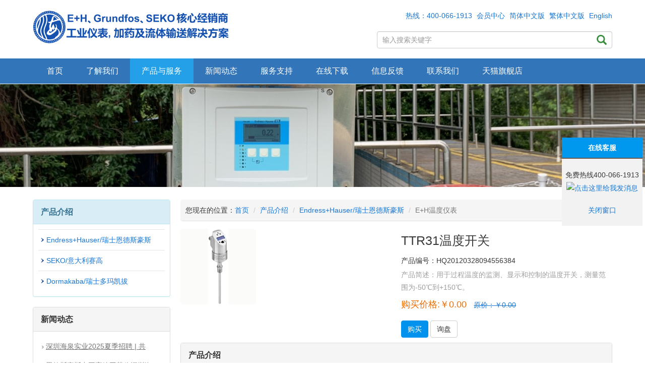

--- FILE ---
content_type: text/html
request_url: https://hyking.com/html/cn/Temperature/163.html
body_size: 7909
content:
<!DOCTYPE html PUBLIC "-//W3C//DTD XHTML 1.0 Transitional//EN" "http://www.w3.org/TR/xhtml1/DTD/xhtml1-transitional.dtd">
<html xmlns="http://www.w3.org/1999/xhtml">
<head>
<meta content="zh-cn" http-equiv="Content-Language" />
<meta content="text/html; charset=utf-8" http-equiv="Content-Type" />
<meta http-equiv="X-UA-Compatible" content="IE=edge,chrome=1"/>
<meta name="renderer" content="webkit"/>
<meta name="viewport" content="width=device-width, initial-scale=1.0, minimum-scale=1.0,  user-scalable=no"/>
<title>TTR31温度开关-E+H温度仪表-现货销售FMU30,FMU40,FMU90,FDU91,CM442,CUS51D,COS51D,COS51D,COM253,COS41,CPM253,CPS11D,10L50,5L4C,6BABL2等</title>
<meta name="keywords" content="深圳市海泉实业有限公司,深圳海泉,E+H液位计,E+H流量计,E+H温度计,E+H压力变送器,E+H水质分析仪,FMU30,CPS11D,10L50,5L4C,6BABL2,E+H,ENDRESS+HAUSER" />
<meta name="description" content="商品描述： Thermophant TTR31产品描述用于过程温度的安全测量、监测和控制的温度开关产品应用用于过程温度的监测、显示和控制的温度开关，测" />
<link rel="icon" type="image/png" href="/upfile/2025/20250424140301580.png" sizes="16x16"/>
<link rel="icon" type="image/png" href="/upfile/2025/20250424140301580.png" sizes="32x32"/>
<link rel="icon" type="image/png" href="/upfile/2025/20250424140301580.png" sizes="64x64"/>
<link href="/templates/netskin/css/bootstrap.css" rel="stylesheet" type="text/css" />
<link href="/templates/netskin/css/espcmsp8_font.css" rel="stylesheet" type="text/css" />
<link href="/templates/netskin/css/swiper.min.css" rel="stylesheet" type="text/css" />
<link href="/templates/netskin/css/espcmsp8_all.css" rel="stylesheet" type="text/css" />
<link href="/templates/netskin/css/espcms_three.css" rel="stylesheet" type="text/css" />
<link href="/templates/netskin/css/espcms_p8_public.css" rel="stylesheet" type="text/css" />
<script type="text/javascript" src="/espcms_includes/js/jquery.min.js"></script>
<script type="text/javascript" src="/espcms_includes/js/bootstrap.js"></script>
<script type="text/javascript" src="/espcms_includes/js/swiper.min.js"></script>
<script type="text/javascript" src="/espcms_includes/js/espcms_base.js"></script>
<script type="text/javascript" src="/js/menuthree.js"></script>
<script type="text/javascript" src="/js/treeviewcookie.js"></script>
<script type="text/javascript" src="/index.php?ac=Article&at=Readpuv&did=163"></script>
<script type="text/javascript">
$(window).load(function () {
$("#three").treeview({collapsed: true, control: "#sidetreecontrol", prerendered: false, persist: "location"});
});
</script>
</head>
<body>
<div class="container">
<div class="row esocms_head">
<div class="col-xs-12 col-sm-6 col-md-6 espcms_logo"><a href="https://www.hyking.com/" title="瑞士Endress+Hauser、丹麦Grundfos格兰富、意大利SEKO赛高授权代理商；流程工业仪表、加药及流体输送解决方案。"><img src="/templates/netskin/images/logo.png" class="logo" alt="深圳市海泉实业有限公司"/></a></div>
<div class="espcms_top_con col-xs-12 col-sm-5 col-md-5 pull-right">
<div class="espcms_top_str">
<a href="/index.php?ac=Order&at=List">热线：400-066-1913</a>
<a href="/index.php?ac=Member&at=Login">会员中心</a>
<a href="https://www.hyking.com/" title="简体中文版">简体中文版</a>
<a href="https://www.hyking.com/html/big5/" title="繁体中文版">繁体中文版</a>
<a href="https://www.hyking.com/html/en/" title="English">English</a>

</div>
<div class="espcms_search">
<form name="infosearch" class="form-horizontal pt10 espcms_top_search" method="post" action="/index.php?ac=Search&at=List">
<input type="hidden" name="mid" value="0">
<input class="form-control"  id="keyword" name="keyword" type="text" placeholder="输入搜索关键字"/>
<button type="submit" class="espcms_search_icon"><i class="glyphicon glyphicon-search"></i></button>
</form>
</div>
</div>
</div>
</div>
<nav class="navbar navbar-default navbar-static-top">
<div class="navbar-header">
<button type="button" class="navbar-toggle collapsed" data-toggle="collapse" data-target="#navbar" aria-expanded="false" aria-controls="navbar"> <span class="icon-bar"></span> <span class="icon-bar"></span> <span class="icon-bar"></span> </button>
<a class="navbar-brand" href="https://www.hyking.com/">首页</a>
</div>
<div class="container">
<div id="navbar" class="navbar-collapse collapse">
<ul class="nav navbar-nav">
<li class="dropdown ">
<a title="首页" href="/">首页</a>
</li>
<li class="dropdown ">
<a title="了解我们" href="/html/cn/company/">了解我们</a>
</li>
<li class="dropdown active">
<a title="产品与服务" href="/html/cn/instrument/">产品与服务</a>
</li>
<li class="dropdown ">
<a title="新闻动态" href="/html/cn/news/">新闻动态</a>
</li>
<li class="dropdown ">
<a title="服务支持" href="/html/cn/fuwuzhichi_1584368547/">服务支持</a>
</li>
<li class="dropdown ">
<a title="在线下载" href="/html/cn/material/">在线下载</a>
</li>
<li class="dropdown ">
<a title="信息反馈" href="/index.php?ac=Form&at=List&fgid=1">信息反馈</a>
</li>
<li class="dropdown ">
<a title="联系我们" href="/html/cn/Contact/">联系我们</a>
</li>
<li class="dropdown ">
<a title="天猫旗舰店" href="https://dikyb.tmall.com/">天猫旗舰店</a>
</li>
</ul>
</div>
</div>
</nav>
<section class="bann_container">
<div class="page_bann_pic" style="background-image: url('/upfile/2021/20210706223749922.jpg')">s</div>
</section>
<section class="container espcms_page_book">
<div class="row">
<div class="col-xs-12 col-sm-12 col-md-3">
<div class="panel panel-info">
<div class="panel-heading espcms_page_navigation_title"><h4>产品介绍</h4></div>
<div class="panel-body">
<ul id="three" class="treeview">
<li>
<a href="/html/cn/Endress_Hauser/"  title="Endress+Hauser/瑞士恩德斯豪斯">Endress+Hauser/瑞士恩德斯豪斯</a>
<ul>
<li class="treeone">
<a href="/html/cn/level_measurement/"   title="E+H物位仪表">E+H物位仪表</a>
<ul>
<li class="treetow">
<a href="/html/cn/chaoshengboyeweiji/"  title="超声波液位计">超声波液位计</a>
</li>
<li class="treetow">
<a href="/html/cn/leidawuweiji/"  title="雷达物位计">雷达物位计</a>
</li>
<li class="treetow">
<a href="/html/cn/yinchawuweiji/"  title="音叉物位计">音叉物位计</a>
</li>
<li class="treetow">
<a href="/html/cn/jingyayeweiji/"  title="静压液位计">静压液位计</a>
</li>
<li class="treetow">
<a href="/html/cn/dianrongwuweiji/"  title="电容物位计">电容物位计</a>
</li>
<li class="treetow">
<a href="/html/cn/zuxuanliaoweikaiguan/"  title="阻旋料位开关">阻旋料位开关</a>
</li>
</ul>
</li>
<li class="treeone">
<a href="/html/cn/Flow_measurement/"   title="E+H流量仪表">E+H流量仪表</a>
<ul>
<li class="treetow">
<a href="/html/cn/dianciliuliangji/"  title="电磁流量计">电磁流量计</a>
</li>
<li class="treetow">
<a href="/html/cn/reshizhiliangliuliangji/"  title="热式质量流量计">热式质量流量计</a>
</li>
<li class="treetow">
<a href="/html/cn/zhiliangliuliangji/"  title="质量流量计">质量流量计</a>
</li>
<li class="treetow">
<a href="/html/cn/chaoshengboliuliangji/"  title="超声波流量计">超声波流量计</a>
</li>
<li class="treetow">
<a href="/html/cn/wojieliuliangji/"  title="涡街流量计">涡街流量计</a>
</li>
</ul>
</li>
<li class="treeone">
<a href="/html/cn/liquid_analysis/"   title="E+H分析仪表">E+H分析仪表</a>
<ul>
<li class="treetow">
<a href="/html/cn/phdianjihebiansongqi/"  title="pH电极和变送器">pH电极和变送器</a>
</li>
<li class="treetow">
<a href="/html/cn/rongjieyangchuanganqihebiansongqi/"  title="溶解氧传感器和变送器">溶解氧传感器和变送器</a>
</li>
<li class="treetow">
<a href="/html/cn/zhuoduchuanganqihebiansongqi/"  title="浊度传感器和变送器">浊度传感器和变送器</a>
</li>
<li class="treetow">
<a href="/html/cn/yulvchuanganqihebiansongqi/"  title="余氯传感器和变送器">余氯传感器和变送器</a>
</li>
<li class="treetow">
<a href="/html/cn/diandaolvchuanganqihebiansongqi/"  title="电导率传感器和变送器">电导率传感器和变送器</a>
</li>
</ul>
</li>
<li class="treeone">
<a href="/html/cn/pressure/"   title="E+H压力仪表">E+H压力仪表</a>
<ul>
<li class="treetow">
<a href="/html/cn/yalibiansongqi_1585538444/"  title="压力变送器">压力变送器</a>
</li>
<li class="treetow">
<a href="/html/cn/chayabiansongqi_1585538454/"  title="差压变送器">差压变送器</a>
</li>
</ul>
</li>
<li class="treeone">
<a href="/html/cn/Temperature/"   title="E+H温度仪表">E+H温度仪表</a>
</li>
</ul>
</li>
<li>
<a href="/html/cn/SEKO/"  title="SEKO/意大利赛高">SEKO/意大利赛高</a>
<ul>
<li class="treeone">
<a href="/html/cn/solenoid_driven_pumps/"   title="电磁驱动计量泵">电磁驱动计量泵</a>
</li>
<li class="treeone">
<a href="/html/cn/motor_pumps/"   title="电机驱动计量泵">电机驱动计量泵</a>
</li>
<li class="treeone">
<a href="/html/cn/Chemitec_water/"   title="水质分析仪">水质分析仪</a>
</li>
</ul>
</li>
<li>
<a href="/html/cn/dormakabaruishiduomakaiba/"  title="Dormakaba/瑞士多玛凯拔">Dormakaba/瑞士多玛凯拔</a>
<ul>
<li class="treeone">
<a href="/html/cn/dormakabaduomakaibaanquanmen/"   title="dormakaba多玛凯拔安全门">dormakaba多玛凯拔安全门</a>
</li>
<li class="treeone">
<a href="/html/cn/menjinkongzhiqi/"   title="门禁控制器">门禁控制器</a>
</li>
<li class="treeone">
<a href="/html/cn/renlianguanlizhongduan/"   title="人脸管理终端">人脸管理终端</a>
</li>
<li class="treeone">
<a href="/html/cn/wuxianwangguan/"   title="无线网关">无线网关</a>
</li>
<li class="treeone">
<a href="/html/cn/menjindukaji/"   title="门禁读卡机">门禁读卡机</a>
</li>
<li class="treeone">
<a href="/html/cn/ganyingchumenanniu/"   title="感应出门按钮">感应出门按钮</a>
</li>
<li class="treeone">
<a href="/html/cn/xianchangkongzhiqi_1741609974/"   title="现场控制器">现场控制器</a>
</li>
</ul>
</li>
</ul>
</div>
</div>
<div class="panel panel-default">
<div class="panel-heading espcms_page_navigation_title"><h4>新闻动态</h4></div>
<div class="panel-body">
<ul class="list-group espcms_page_infolist">
<li class="list-group-item">
<a class="link_4242_der" title="深圳海泉实业2025夏季招聘 | 共赴流程工业数字化新程" href="/html/cn/media/920.html">深圳海泉实业2025夏季招聘 | 共</a>
</li>
<li class="list-group-item">
<a class="link_4242_der" title="恩德斯豪斯中国高管团莅临深圳海泉实业 携手擘画流程工业数字化新篇" href="/html/cn/media/918.html">恩德斯豪斯中国高管团莅临深圳海</a>
</li>
<li class="list-group-item">
<a class="link_4242_der" title="春暖花开启新程 | 深圳海泉实业云聚全球顶尖品牌，绘制流程工业智能仪表数字孪生未来" href="/html/cn/media/917.html">春暖花开启新程 | 深圳海泉实业</a>
</li>
<li class="list-group-item">
<a class="link_4242_der" title="泳池水质 | 关键五参数全包" href="/html/cn/news/908.html">泳池水质 | 关键五参数全包</a>
</li>
<li class="list-group-item">
<a class="link_4242_der" title="Endress+Hauser Gerlingen生产中心扩建" href="/html/cn/media/892.html">Endress+Hauser Gerlingen生产</a>
</li>
<li class="list-group-item">
<a class="link_4242_der" title="Endress+Hauser on course for growth" href="/html/cn/media/843.html">Endress+Hauser on course for</a>
</li>

</ul>
</div>
</div>
<div class="panel panel-default">
<div class="panel-heading espcms_page_navigation_title"><h4>联系我们</h4></div>
<div class="panel-body">
<address class="espcms_address">
<strong>深圳市海泉实业有限公司</strong><br/>
地址：深圳市南山区科技园北区清华信息港科研楼5层 <br/>
咨询电话：400-066-1913<br/>
E-mail：sales@hyking.com<br/>
</address>
</div>
</div>
</div>
<div class="col-xs-12 col-sm-12 col-md-9">
<ol class="espcms_path breadcrumb">
<li>您现在的位置：<a href="/">首页</a></li>
<li><a href="/html/cn/instrument/">产品介绍</a></li>
<li><a href="/html/cn/Endress_Hauser/">Endress+Hauser/瑞士恩德斯豪斯</a></li>
<li class="active">E+H温度仪表</li>
</ol>
<div class="espcms_pic_content">
<div class="row pic_title_info">
<div class="pic_samll_show col-xs-12 col-sm-12 col-md-6">
<img src="/upfile/products/EH/temperatur/TTR31_150.jpg" class="img-responsive img-rounded" alt="产品展示"/>
</div>
<div class="pic_attribute_show col-xs-12 col-sm-12 col-md-6">
<div class="pic_name"><h1>TTR31温度开关</h1></div>
<div class="pic_info">产品编号：HQ20120328094556384</div>
<div class="pic_intro">产品简述：用于过程温度的监测、显示和控制的温度开关，测量范围为-50℃到+150℃。</div>
<div class="pic_price">
<span>购买价格:￥0.00</span>
<del>原价：￥0.00</del>
</div>
<div class="pic_bottom">
<a href="/index.php?ac=Order&at=Buy&did=163" class="btn btn-primary" role="button">购买</a>
<a href="/index.php?ac=Enquiry&at=Into&did=163" class="btn btn-default" role="button">询盘</a>
</div>
</div>
</div>
<div class="panel panel-default pic_content">
<div class="panel-heading"><h3>产品介绍</h3></div>
<div class="panel-body">
<p>商品描述：<span style="widows: 2; text-transform: none; text-indent: 0px; border-collapse: separate; font: medium Simsun; white-space: normal; orphans: 2; letter-spacing: normal; color: #000000; word-spacing: 0px;"><span style="text-align: center; border-collapse: collapse; font-family: Tahoma; color: #666666; font-size: 12px;"> </span></span></p>
<table style="border-collapse: collapse;" border="0" cellspacing="0" cellpadding="0" width="560" height="212">
<tbody>
<tr>
<td class="about_right_title" style="font-family: Tahoma; color: #666666; font-size: 12px;" height="30" align="left" valign="top">Thermophant TTR31</td>
</tr>
<tr>
<td style="font-family: Tahoma; color: #666666; font-size: 12px;" align="left" valign="top">
<p><strong>产品描述</strong></p>
用于过程温度的安全测量、监测和控制的温度开关
<p><strong>产品应用</strong></p>
<p>用于过程温度的监测、显示和控制的温度开关，测量范围为-50℃到+150℃：。<br />Thermophant T TTR 31-带螺纹连接或接头<br />Thermophant T TTR 35-用于卫生场合</p>
<p>用于卫生场合的型号。</p>
<p>电子版本：<br />-1个PNP开关输出<br />-2个PNP开关输出<br />-2个PNP开关输出或1个PNP开关输出和4到20mA输出（有源）</p>
<p><strong>特点和优点</strong></p>
<p>一体化的温度开关使用先进的技术：</p>
<li>
<p>内置开关电子元件可进行良好且经济的过程监测和控制</p>
</li>
<li>
<p>快速且灵活的过程连接</p>
</li>
<li>
<p>高重复性和长期稳定性</p>
</li>
<li>
<p>功能安全等级SIL 2（可选）</p>
</li>
<li>
<p>使用液晶显示数字显示可进行现场的功能检测，显示信息</p>
</li>
<li>
<p>由铂制造的传感器，长期稳定好（Pt100 class A as per IEC 751）</p>
</li>
<li>
<p>整个环境温度范围中保持高精度，且响应时间短</p>
</li>
<li>
<p>使用安装了ReadWin&reg;2000组态软件的PC进行操作和显示</p>
</li>
<li>
<p>外壳的上部可以310度旋转</p>
</li>
<li>
<p>DESINA-适应</p>
</li>
</td>
</tr>
</tbody>
</table></div>
</div>
<nav aria-label="espcms_info_pager" class="espcms_info_pager">
<ul class="pager">
<li class="previous"><a title="TR44温度传感器" href="/html/cn/Temperature/162.html">上一篇：TR44温度传感器</a></li>
<li class="next"><a title="TMT122温度变送器" href="/html/cn/Temperature/164.html">下一篇：TMT122温度变送器</a></li>
</ul>
</nav>
</div>
<div class="panel panel-default">
<div class="panel-heading espcms_page_navigation_title"><h5>相关产品</h5></div>
<div class="panel-body espcms_link_pic">
<div class="espcms_pic_list">
<div class="row">
<div class="col-sm-6 col-md-4">
<div class="thumbnail">
<a title="DPD光度计" href="/html/cn/Chemitec_water/900.html"><img src="/espcms_datacache/dbpic/260_175_7f645e7369db0c740e1303602a33ca93.png" alt="DPD光度计" class="pic_photo img-rounded"/></a>
<div class="caption">
<h3><a title="DPD光度计" href="/html/cn/Chemitec_water/900.html">DPD光度计</a></h3>
<p>
<a href="/index.php?ac=Order&at=Buy&did=900" class="btn btn-primary" role="button">购买</a>
<a href="/index.php?ac=Enquiry&at=Into&did=900" class="btn btn-default" role="button">询盘</a>
</p>
</div>
</div>
</div>
<div class="col-sm-6 col-md-4">
<div class="thumbnail">
<a title="Kontrol 100水质分析仪变送器" href="/html/cn/Chemitec_water/873.html"><img src="/espcms_datacache/dbpic/260_175_b67292e195b756652d9f4817165a224b.png" alt="Kontrol 100水质分析仪变送器" class="pic_photo img-rounded"/></a>
<div class="caption">
<h3><a title="Kontrol 100水质分析仪变送器" href="/html/cn/Chemitec_water/873.html">Kontrol 100水质分析仪变送器</a></h3>
<p>
<a href="/index.php?ac=Order&at=Buy&did=873" class="btn btn-primary" role="button">购买</a>
<a href="/index.php?ac=Enquiry&at=Into&did=873" class="btn btn-default" role="button">询盘</a>
</p>
</div>
</div>
</div>
<div class="col-sm-6 col-md-4">
<div class="thumbnail">
<a title="CPM253 pH/ORP变送器" href="/html/cn/phdianjihebiansongqi/127.html"><img src="/espcms_datacache/dbpic/260_175_6281a4ec9d74651d230b261f53fc636c.jpg" alt="CPM253 pH/ORP变送器" class="pic_photo img-rounded"/></a>
<div class="caption">
<h3><a title="CPM253 pH/ORP变送器" href="/html/cn/phdianjihebiansongqi/127.html">CPM253 pH/ORP变送器</a></h3>
<p>
<a href="/index.php?ac=Order&at=Buy&did=845" class="btn btn-primary" role="button">购买</a>
<a href="/index.php?ac=Enquiry&at=Into&did=845" class="btn btn-default" role="button">询盘</a>
</p>
</div>
</div>
</div>
</div>
</div>
</div>
</div>
<div class="panel panel-info">
<div class="panel-heading espcms_page_navigation_title"><h5>在线留言</h5></div>
<script type="text/javascript" src="/espcms_includes/js/espcms_pagebotton.js"></script>
<script type="text/javascript">
$().ready(function () {
var loadurl = $('#loadurl').val();
var limit = $('#limit').val();
var countnum = $('#countnum').val();
var maxpage = $('#maxpage').val();
var nowpage = $('#nowpage').val();
var loadname = $('#loadname').val();
var pagetextname = $('#pagetextname').val();
var pagebottonname = $('#pagebottonname').val();
pageload(loadurl, limit, countnum, maxpage, nowpage, loadname, pagetextname, pagebottonname, 'ajaxFormlist');
});
function pageselectCallback(limit, nowpage, maxpage, countnum, pagetextname, loadname, loadurl) {
$("#nowpage").val(nowpage);
var limitstard = (limit * nowpage);
$.ajax({
type: "get", url: loadurl, data: {'limitstard': limitstard, 'nowpage': nowpage, 'limit': limit}, global: false,
beforeSend: function () {
$('#espcms_loading').removeClass("displaynone");
},
success: function (data) {
$('#espcms_loading').addClass("displaynone");
$(loadname).empty().append(data);
}
});
if (countnum > 1) {
$(pagetextname).text("共有 " + countnum + " 条记录  当前第 " + (Number(nowpage) + 1) + " 页/共有 " + maxpage + "  页   每页显示 " + limit + " 条");
}
}
</script>
<form name="ajaxFormlist" id="ajaxFormlist" method="post">
<input type="hidden" name="loadurl" id="loadurl" value="/index.php?ac=Forum&at=AjaxDocList&btid=2&sourcecode=d0c8c23bc42685d498b5b24a71b045b7">
<input type="hidden" name="limit" id="limit" value="5"/>
<input type="hidden" name="countnum" id="countnum" value="0"/>
<input type="hidden" name="maxpage" id="maxpage" value="1"/>
<input type="hidden" name="nowpage" id="nowpage" value="0"/>
<input type="hidden" name="loadname" id="loadname" value="#bbsajaxlist"/>
<input type="hidden" name="pagetextname" id="pagetextname" value="#espcms_bbs_pagelist"/>
<input type="hidden" name="pagebottonname" id="pagebottonname" value="#espcms_bbs_pagination"/>
<div class="panel-body">
<div id="espcms_loading" class="displaynone"><img src="/templates/netskin/images/lightbox-ico-loading.gif"></div>
<ul id="bbsajaxlist" class="bbsajaxlist unstyled"></ul>
</div>
</form>
<div class="panel-body">
<div class="section-divider mb40"><span>提交留言</span></div>
<script type="text/javascript" src="/espcms_includes/js/espcms_formvalidation.js"></script>
<script type="text/javascript">
$(function () {
$("#messformsave").espcms_formvalidation();
$("#messformsave").espcms_token_js({url: '/index.php?ac=Forum&at=Token&btid=2&sourcecode=d0c8c23bc42685d498b5b24a71b045b7&key=d0c8c23bc42685d498b5b24a71b045b7'});
});
</script>
<form name="messformsave" id="messformsave" method="post" class="form-horizontal admin-form" action="/index.php?ac=Forum&at=Save">
<input type="hidden" name="tokenname" id="tokenname" value="d0c8c23bc42685d498b5b24a71b045b7_fce3de1dc02f6fd2bdcc320d08097d9b"/>
<input type="hidden" name="tokenkey" id="tokenkey" value="35ae06e65e972f2b0728c19ef28433a4"/>
<input type="hidden" name="addtype" value="ajaxlistadd"/>
<input type="hidden" name="sourcecode" id="sourcecode" value="d0c8c23bc42685d498b5b24a71b045b7"/>
<input type="hidden" name="sourceurl" id="sourceurl" value="%2Fhtml%2Fcn%2FTemperature%2F163.html"/>
<input type="hidden" name="sourcetitle" value="TTR31温度开关"/>
<input type="hidden" name="btid" value="2"/>
<div class="form-group">
<label class="col-sm-2 control-label">姓名</label>
<div class="col-sm-9">
<input type="text" class="form-control" name="addname" id="addname" value="" data-validation-minlength="2" data-validation-maxlength="60" placeholder="请输入您的姓名，长度：2-50个字符" title="请输入您的姓名，长度：2-50个字符" data-validation-msg="抱歉，姓名输入错误，长度：2-50个字符"/>
</div>
</div>
<div class="form-group">
<label class="col-sm-2 control-label">E-mail</label>
<div class="col-sm-9">
<input type="text" name="email" id="email" class="form-control" value="" data-validation="^\w+((-\w+)|(\.\w+))*\@[A-Za-z0-9]+((\.|-)[A-Za-z0-9]+)*\.[A-Za-z0-9]+$"  placeholder="请输入E-mail" title="请输入E-mail" data-validation-msg="抱歉：E-mail输入错误，请重新输入！" validation-warning="抱歉：E-mail已存在" />
</div>
</div>
<div class="form-group">
<label class="col-sm-2 control-label">内容</label>
<div class="col-sm-9">
<textarea name="content" class="form-control" style="width:100%;height:250px" id="content" title="请详细填写留言内容" placeholder="请详细填写留言内容" data-validation-minlength="10"  data-validation-maxlength="5000" data-validation-msg="抱歉，留言内容不能为空，请返回重新输入"></textarea>
</div>
</div>
<div class="form-group">
<label class="col-sm-2 control-label"></label>
<div class="col-sm-9">
<input type="submit" class="btn btn-success btn-lg" formmethod="POST" value="确认提交"/>
</div>
</div>
</form>
</div>
</div>

</div>
</div>
</section>
<footer class="container-fluid espcms_footer">
<div class="container">
<div class="row footer_typelist">
<div class="col-xs-12 col-sm-12 col-md-8 fotter_conent_left">
<div class="col-xs-6 col-sm-6 col-md-3">
<ul class="list-group typelist">
<li class="list-group-item active">德国E+H仪表</li>
<li class="list-group-item">
<a href="/html/cn/level_measurement/" class="link_fff" title="E+H物位仪表">E+H物位仪表</a>
</li>
<li class="list-group-item">
<a href="/html/cn/Flow_measurement/" class="link_fff" title="E+H流量仪表">E+H流量仪表</a>
</li>
<li class="list-group-item">
<a href="/html/cn/liquid_analysis/" class="link_fff" title="E+H分析仪表">E+H分析仪表</a>
</li>
<li class="list-group-item">
<a href="/html/cn/pressure/" class="link_fff" title="E+H压力仪表">E+H压力仪表</a>
</li>

</ul>
</div>
<div class="col-xs-6 col-sm-6 col-md-3">
<ul class="list-group typelist">
<li class="list-group-item active">关于我们</li>
<li class="list-group-item">
<a href="/html/cn/company/" class="link_fff" title="公司介绍">公司介绍</a>
</li>
<li class="list-group-item">
<a href="/html/cn/dianxingyonghu/" class="link_fff" title="典型用户">典型用户</a>
</li>
<li class="list-group-item">
<a href="/html/cn/kucunzhongxin/" class="link_fff" title="现货清单">现货清单</a>
</li>
<li class="list-group-item">
<a href="/html/cn/certificate/" class="link_fff" title="资质证书">资质证书</a>
</li>

</ul>
</div>
</div>
<div class="col-xs-12 col-sm-12 col-md-4 fotter_conent_right">
<ul class="home_weixin_code">
<li>
<img src="/templates/netskin/images/qrcode.png" title="关注我们"/>
<p>关注我们</p>
</li>
</ul>
<div class="invite_div">
<form name="inviteform" class="form-horizontal pt10 espcms_invite_form" method="post" action="/index.php?ac=EmailSubscriptions&at=Save">
<input type="hidden" name="mlvid" value="1">
<input type="hidden" name="mid" value="0">
<div class="input-group">
<input class="form-control"  id="inviteemail" name="email" type="text" placeholder="请输入订阅邮件地址"/>
<span class="input-group-btn">
<button type="submit" class="btn btn-warning">确认订阅</button>
</span>
</div>
</form>
</div>
</div>
</div>
</div>
</footer>
<footer class="container-fluid espcms_footer_str">
版权所有 © 2019 深圳市海泉实业有限公司 <a target="_blank" href="http://www.hyking.com/html/cn/shengming/">网站声明</a>  <a target="_blank" href="http://beian.miit.gov.cn/"> 粤ICP备16122212号</a><br/>
地址：深圳市南山区科技园北区清华信息港科研楼5层 联系电话：400-066-1913  Email: sales@hyking.com</a><br/>
</footer>
<script type="text/javascript" src="/js/float.js"></script>
<link href="/espcms_includes/im/im_public.css" rel="stylesheet" type="text/css" />
<link href="/espcms_includes/im/sky.css" rel="stylesheet" type="text/css" />
<div id="right-float-box" class="im_floatonline">
<div class="float-box-content">
<div class="toptitle">在线客服</div>
<div class="addlist">
<ul>
<li>免费热线400-066-1913 <br/> <a target="_blank" href="http://wpa.qq.com/msgrd?v=3&uin=276870818&site=qq&menu=yes"><img border="0" src="http://wpa.qq.com/pa?p=2:276870818:51" alt="点击这里给我发消息" title="点击这里给我发消息"/></a></li>
</ul>
</div>
<div class="serverbotton">
<ul>
<li><a class="button red" href="javascript:closeim();">关闭窗口</a></li>
</ul>
</div>
</div>
</div>
<script type="text/javascript">
var imcookies = cookie('ImisCloseType');
if (imcookies){
$('#right-float-box').removeClass().addClass('displaynone');
$('#float-bottom').removeClass().addClass('displaynone');
}
$("#right-float-box").float({position:"rm",delay:500});
</script>
</body>
</html>

--- FILE ---
content_type: text/html; charset=utf-8
request_url: https://hyking.com/index.php?ac=Forum&at=AjaxDocList&btid=2&sourcecode=d0c8c23bc42685d498b5b24a71b045b7&limitstard=0&nowpage=0&limit=5
body_size: 64
content:
<li class="text-center">暂无留言</li>


--- FILE ---
content_type: text/html; charset=utf-8
request_url: https://hyking.com/index.php?ac=Forum&at=Token&btid=2&sourcecode=d0c8c23bc42685d498b5b24a71b045b7&key=d0c8c23bc42685d498b5b24a71b045b7
body_size: 178
content:
{"token_name":"d0c8c23bc42685d498b5b24a71b045b7_5bd99c9c3304e1f2314ae010e7ccd16b","token_key":"52c8a93c94b9a7324b0dc3dae5e43774"}

--- FILE ---
content_type: text/css
request_url: https://hyking.com/templates/netskin/css/bootstrap.css
body_size: 19468
content:


html {font-family: sans-serif;-webkit-text-size-adjust: 100%;-ms-text-size-adjust: 100%;}
body {margin: 0;}
article,
aside,
details,
figcaption,
figure,
footer,
header,
hgroup,
main,
menu,
nav,
section,
summary {display: block;}
audio,
canvas,
progress,
video {display: inline-block;vertical-align: baseline;}
audio:not([controls]) {display: none;height: 0;}
[hidden],
template {display: none;}
a {background-color: transparent;}
a:active,a:focus
a:hover {outline: 0;-moz-outline:0;}
abbr[title] {border-bottom: 1px dotted;}
b,
strong {font-weight: bold;}
dfn {font-style: italic;}
h1 {margin: .67em 0;font-size: 2em;}
mark {color: #000;background: #ff0;}
small {font-size: 80%;}
sub,
sup {position: relative;font-size: 75%;line-height: 0;vertical-align: baseline;}
sup {top: -.5em;}
sub {bottom: -.25em;}
img {border: 0;}
svg:not(:root) {overflow: hidden;}
figure {margin: 1em 40px;}
hr {height: 0;-webkit-box-sizing: content-box;-moz-box-sizing: content-box;box-sizing: content-box;}
pre {overflow: auto;}
code,
kbd,
pre,
samp {font-family: monospace, monospace;font-size: 1em;}
button,
input,
optgroup,
select,
textarea {margin: 0;font: inherit;color: inherit;}
button {overflow: visible;}
button,
select {text-transform: none;}
button,
html input[type="button"],
input[type="reset"],
input[type="submit"] {-webkit-appearance: button;cursor: pointer;}
button[disabled],
html input[disabled] {cursor: default;}
button::-moz-focus-inner,
input::-moz-focus-inner {padding: 0;border: 0;}
input {line-height: normal;}
input[type="checkbox"],
input[type="radio"] {-webkit-box-sizing: border-box;-moz-box-sizing: border-box;box-sizing: border-box;padding: 0;}
input[type="number"]::-webkit-inner-spin-button,
input[type="number"]::-webkit-outer-spin-button {height: auto;}
input[type="search"] {-webkit-box-sizing: content-box;-moz-box-sizing: content-box;box-sizing: content-box;-webkit-appearance: textfield;}
input[type="search"]::-webkit-search-cancel-button,
input[type="search"]::-webkit-search-decoration {-webkit-appearance: none;}
fieldset {padding: .35em .625em .75em;margin: 0 2px;border: 1px solid #c0c0c0;}
legend {padding: 0;border: 0;}
textarea {overflow: auto;}
optgroup {font-weight: bold;}
input,button,a {
	outline:0 none !important; blr:expression(this.onFocus=this.blur());
}
.ovh{overflow: hidden;}
table {border-spacing: 0;border-collapse: collapse;}
td,
th {padding: 0;}

@media print {
	*,
	*:before,
	*:after {color: #000 !important;text-shadow: none !important;background: transparent !important;-webkit-box-shadow: none !important;box-shadow: none !important;}
	a,
	a:visited {text-decoration: underline;}
	a[href]:after {content: " (" attr(href) ")";}
	abbr[title]:after {content: " (" attr(title) ")";}
	a[href^="#"]:after,
	a[href^="javascript:"]:after {content: "";}
	pre,
	blockquote {border: 1px solid #999;
		    page-break-inside: avoid;}
	thead {display: table-header-group;}
	tr,
	img {page-break-inside: avoid;}
	img {max-width: 100% !important;}
	p,
	h2,
	h3 {orphans: 3;widows: 3;}
	h2,
	h3 {page-break-after: avoid;}
	.navbar {display: none;}
	.btn > .caret,
	.dropup > .btn > .caret {border-top-color: #000 !important;}
	.label {border: 1px solid #000;}
	.table {border-collapse: collapse !important;}
	.table td,
	.table th {background-color: #fff !important;}
	.table-bordered th,
	.table-bordered td {border: 1px solid #ddd !important;}}



* {-webkit-box-sizing: border-box;-moz-box-sizing: border-box;box-sizing: border-box;}
*:before,
*:after {-webkit-box-sizing: border-box;-moz-box-sizing: border-box;box-sizing: border-box;}
html {font-size: 12px;
      -webkit-tap-highlight-color: rgba(0, 0, 0, 0);}
body {font-family:'Microsoft YaHei UI','Microsoft YaHei',SimSun,'Segoe UI',Tahoma,"Helvetica Neue", Helvetica,Sans-Serif,Arial;font-size: 14px;line-height: 1.42857143;color:#455258;background-color: #fff;}
input,
button,
select,
textarea {font-family: inherit;font-size: inherit;line-height: inherit;}
a {color: #0193eb;text-decoration: none;}
a:hover,
a:focus {color: #23527c;text-decoration: none;}
a:focus {outline: thin dotted;outline: 5px auto -webkit-focus-ring-color;outline-offset: -2px;}
figure {margin: 0;}
img {vertical-align: middle;}
.img-responsive,
.thumbnail > img,
.thumbnail a > img,
.carousel-inner > .item > img,
.carousel-inner > .item > a > img {display: block;max-width: 100%;height: auto;}
.img-rounded {border-radius: 6px;}
.radius_5{border-radius:5px !important;}

.img-thumbnail {
	display: inline-block;max-width: 100%;height: auto;padding: 4px;line-height: 1.42857143;background-color: #fff;border: 1px solid #ddd;border-radius: 4px;
	-webkit-transition: all .2s ease-in-out;-o-transition: all .2s ease-in-out;transition: all .2s ease-in-out;
}
.img-circle {border-radius: 50%;}
hr {margin-top: 20px;margin-bottom: 20px;border: 0;border-top: 1px solid #eee;}
.sr-only {position: absolute;width: 1px;height: 1px;padding: 0;margin: -1px;overflow: hidden;clip: rect(0, 0, 0, 0);border: 0;}
.sr-only-focusable:active,
.sr-only-focusable:focus {position: static;width: auto;height: auto;margin: 0;overflow: visible;clip: auto;}
[role="button"] {cursor: pointer;}
h1,
h2,
h3,
h4,
h5,
h6,
.h1,
.h2,
.h3,
.h4,
.h5,
.h6 {font-family: inherit;font-weight: 500;line-height: 1.1;color: inherit;}
h1 small,
h2 small,
h3 small,
h4 small,
h5 small,
h6 small,
.h1 small,
.h2 small,
.h3 small,
.h4 small,
.h5 small,
.h6 small,
h1 .small,
h2 .small,
h3 .small,
h4 .small,
h5 .small,
h6 .small,
.h1 .small,
.h2 .small,
.h3 .small,
.h4 .small,
.h5 .small,
.h6 .small {font-weight: normal;line-height: 1;color: #777;}
h1,
.h1,
h2,
.h2,
h3,
.h3 {margin-top: 20px;margin-bottom: 10px;}
h1 small,
.h1 small,
h2 small,
.h2 small,
h3 small,
.h3 small,
h1 .small,
.h1 .small,
h2 .small,
.h2 .small,
h3 .small,
.h3 .small {font-size: 65%;}
h4,
.h4,
h5,
.h5,
h6,
.h6 {margin-top: 10px;margin-bottom: 10px;}
h4 small,
.h4 small,
h5 small,
.h5 small,
h6 small,
.h6 small,
h4 .small,
.h4 .small,
h5 .small,
.h5 .small,
h6 .small,
.h6 .small {font-size: 75%;}
h1,
.h1 {font-size: 36px;}
h2,
.h2 {font-size: 30px;}
h3,
.h3 {font-size: 24px;}
h4,
.h4 {font-size: 18px;}
h5,
.h5 {font-size: 14px;}
h6,
.h6 {font-size: 12px;}
p {margin: 0 0 10px;}
.lead {margin-bottom: 20px;font-size: 16px;font-weight: 300;line-height: 1.4;}
@media (min-width: 768px) {.lead {font-size: 21px;}}
small,
.small {font-size: 85%;}
mark,
.mark {padding: .2em;background-color: #fcf8e3;}
.text-left {text-align: left !important;}
.text-right {text-align: right !important;}
.text-center {text-align: center !important;}
.text-justify {text-align: justify;}
.text-nowrap {white-space: nowrap;}
.text-lowercase {text-transform: lowercase;}
.text-uppercase {text-transform: uppercase;}
.text-capitalize {text-transform: capitalize;}
.text-muted {color: #777;}
.text-primary {color: #337ab7;}
a.text-primary:hover,
a.text-primary:focus {color: #286090;}
.text-success {color: #3c763d;}
a.text-success:hover,
a.text-success:focus {color: #2b542c;}
.text-info {color: #31708f;}
a.text-info:hover,
a.text-info:focus {color: #245269;}
.text-warning {color: #8a6d3b;}
a.text-warning:hover,
a.text-warning:focus {color: #66512c;}
.text-danger {color: #a94442;}
a.text-danger:hover,
a.text-danger:focus {color: #843534;}
.bg-primary {color: #fff;background-color: #337ab7;}
a.bg-primary:hover,
a.bg-primary:focus {background-color: #286090;}
.bg-success {background-color: #dff0d8;}
a.bg-success:hover,
a.bg-success:focus {background-color: #c1e2b3;}
.bg-info {background-color: #d9edf7;}
a.bg-info:hover,
a.bg-info:focus {background-color: #afd9ee;}
.bg-warning {background-color: #fcf8e3;}
a.bg-warning:hover,
a.bg-warning:focus {background-color: #f7ecb5;}
.bg-danger {background-color: #f2dede;}
a.bg-danger:hover,
a.bg-danger:focus {background-color: #e4b9b9;}
.page-header {padding-bottom: 9px;margin: 40px 0 20px;border-bottom: 1px solid #eee;}
ul,
ol {margin-top: 0;margin-bottom: 10px;}
ul ul,
ol ul,
ul ol,
ol ol {margin-bottom: 0;}
.list-unstyled {padding-left: 0;list-style: none;}
.list-inline {padding-left: 0;margin-left: -5px;list-style: none;}
.list-inline > li {display: inline-block;padding-right: 5px;padding-left: 5px;}
dl {margin-top: 0;margin-bottom: 20px;}
dt,
dd {line-height: 1.42857143;}
dt {font-weight: bold;}
dd {margin-left: 0;}
@media (min-width: 768px) {.dl-horizontal dt {float: left;width: 160px;overflow: hidden;clear: left;text-align: right;text-overflow: ellipsis;white-space: nowrap;}
			   .dl-horizontal dd {margin-left: 180px;}}
abbr[title],
abbr[data-original-title] {cursor: help;border-bottom: 1px dotted #777;}
.initialism {font-size: 90%;text-transform: uppercase;}
blockquote {padding: 10px 20px;margin: 0 0 20px;font-size: 17.5px;border-left: 5px solid #eee;}
blockquote p:last-child,
blockquote ul:last-child,
blockquote ol:last-child {margin-bottom: 0;}
blockquote footer,
blockquote small,
blockquote .small {display: block;font-size: 80%;line-height: 1.42857143;color: #777;}
blockquote footer:before,
blockquote small:before,
blockquote .small:before {content: '\2014 \00A0';}
.blockquote-reverse,
blockquote.pull-right {padding-right: 15px;padding-left: 0;text-align: right;border-right: 5px solid #eee;border-left: 0;}
.blockquote-reverse footer:before,
blockquote.pull-right footer:before,
.blockquote-reverse small:before,
blockquote.pull-right small:before,
.blockquote-reverse .small:before,
blockquote.pull-right .small:before {content: '';}
.blockquote-reverse footer:after,
blockquote.pull-right footer:after,
.blockquote-reverse small:after,
blockquote.pull-right small:after,
.blockquote-reverse .small:after,
blockquote.pull-right .small:after {content: '\00A0 \2014';}
address {margin-bottom: 20px;font-style: normal;line-height: 1.42857143;}
code,
kbd,
pre,
samp {font-family: Menlo, Monaco, Consolas, "Courier New", monospace;}
code {padding: 2px 4px;font-size: 90%;color: #c7254e;background-color: #f9f2f4;border-radius: 4px;}
kbd {padding: 2px 4px;font-size: 90%;color: #fff;background-color: #333;border-radius: 3px;-webkit-box-shadow: inset 0 -1px 0 rgba(0, 0, 0, .25);box-shadow: inset 0 -1px 0 rgba(0, 0, 0, .25);}
kbd kbd {padding: 0;font-size: 100%;font-weight: bold;-webkit-box-shadow: none;box-shadow: none;}
pre {
	display: block;padding: 9.5px;margin: 0 0 10px;font-size: 13px;line-height: 1.42857143;color: #333;word-break: break-all;word-wrap: break-word;
	background-color: #f5f5f5;border: 1px solid #ccc;border-radius: 4px;
}
pre code {padding: 0;font-size: inherit;color: inherit;white-space: pre-wrap;background-color: transparent;border-radius: 0;}
.pre-scrollable {max-height: 340px;overflow-y: scroll;}
.container {padding-right: 15px;padding-left: 15px;margin-right: auto;margin-left: auto;}
@media (min-width: 768px) {.container {width: 750px;}}
@media (min-width: 992px) {.container {width: 970px;}}
@media (min-width: 1200px) {.container {width: 1170px;}}
.container-fluid {padding-right: 15px;padding-left: 15px;margin-right: auto;margin-left: auto;}
.row {margin-right: -15px;margin-left: -15px;}
.col-xs-1, .col-sm-1, .col-md-1, .col-lg-1, .col-xs-2, .col-sm-2, .col-sm-25, .col-md-2, .col-lg-2, .col-xs-3, .col-sm-3, .col-md-3, .col-lg-3, .col-xs-4, .col-sm-4, .col-md-4,
.col-lg-4, .col-xs-5, .col-sm-5, .col-md-5, .col-lg-5, .col-xs-6, .col-sm-6, .col-md-6, .col-lg-6, .col-xs-7,
.col-sm-7, .col-md-7, .col-lg-7, .col-xs-8, .col-sm-8, .col-md-8, .col-lg-8, .col-xs-9, .col-sm-9, .col-md-9, .col-lg-9, .col-xs-10, .col-sm-10, .col-md-10, .col-lg-10,
.col-xs-11, .col-sm-11, .col-md-11, .col-lg-11, .col-xs-12, .col-sm-12, .col-md-12, .col-lg-12 {position: relative;min-height: 1px;padding-right: 10px;padding-left: 10px;}
.col-xs-1, .col-xs-2, .col-xs-3, .col-xs-4, .col-xs-5, .col-xs-6, .col-xs-7, .col-xs-8, .col-xs-9, .col-xs-10, .col-xs-11, .col-xs-12 {float: left;}
.col-xs-12 {width: 100%;}
.col-xs-11 {width: 91.66666667%;}
.col-xs-10 {width: 83.33333333%;}
.col-xs-9 {width: 75%;}
.col-xs-8 {width: 66.66666667%;}
.col-xs-7 {width: 58.33333333%;}
.col-xs-6 {width: 50%;}
.col-xs-5 {width: 41.66666667%;}
.col-xs-4 {width: 33.33333333%;}
.col-xs-3 {width: 25%;}
.col-xs-2 {width: 16.66666667%;}
.col-xs-1 {width: 8.33333333%;}
.col-xs-pull-12 {right: 100%;}
.col-xs-pull-11 {right: 91.66666667%;}
.col-xs-pull-10 {right: 83.33333333%;}
.col-xs-pull-9 {right: 75%;}
.col-xs-pull-8 {right: 66.66666667%;}
.col-xs-pull-7 {right: 58.33333333%;}
.col-xs-pull-6 {right: 50%;}
.col-xs-pull-5 {right: 41.66666667%;}
.col-xs-pull-4 {right: 33.33333333%;}
.col-xs-pull-3 {right: 25%;}
.col-xs-pull-2 {right: 16.66666667%;}
.col-xs-pull-1 {right: 8.33333333%;}
.col-xs-pull-0 {right: auto;}
.col-xs-push-12 {left: 100%;}
.col-xs-push-11 {left: 91.66666667%;}
.col-xs-push-10 {left: 83.33333333%;}
.col-xs-push-9 {left: 75%;}
.col-xs-push-8 {left: 66.66666667%;}
.col-xs-push-7 {left: 58.33333333%;}
.col-xs-push-6 {left: 50%;}
.col-xs-push-5 {left: 41.66666667%;}
.col-xs-push-4 {left: 33.33333333%;}
.col-xs-push-3 {left: 25%;}
.col-xs-push-2 {left: 16.66666667%;}
.col-xs-push-1 {left: 8.33333333%;}
.col-xs-push-0 {left: auto;}
.col-xs-offset-12 {margin-left: 100%;}
.col-xs-offset-11 {margin-left: 91.66666667%;}
.col-xs-offset-10 {margin-left: 83.33333333%;}
.col-xs-offset-9 {margin-left: 75%;}
.col-xs-offset-8 {margin-left: 66.66666667%;}
.col-xs-offset-7 {margin-left: 58.33333333%;}
.col-xs-offset-6 {margin-left: 50%;}
.col-xs-offset-5 {margin-left: 41.66666667%;}
.col-xs-offset-4 {margin-left: 33.33333333%;}
.col-xs-offset-3 {margin-left: 25%;}
.col-xs-offset-2 {margin-left: 16.66666667%;}
.col-xs-offset-1 {margin-left: 8.33333333%;}
.col-xs-offset-0 {margin-left: 0;}
@media (min-width: 768px) {.col-sm-1, .col-sm-2,.col-sm-25, .col-sm-3, .col-sm-4, .col-sm-5, .col-sm-6, .col-sm-7, .col-sm-8, .col-sm-9, .col-sm-10, .col-sm-11, .col-sm-12 {float: left;}
			   .col-sm-12 {width: 100%;}
			   .col-sm-11 {width: 91.66666667%;}
			   .col-sm-10 {width: 83.33333333%;}
			   .col-sm-9 {width: 75%;}
			   .col-sm-8 {width: 66.66666667%;}
			   .col-sm-7 {width: 58.33333333%;}
			   .col-sm-6 {width: 50%;}
			   .col-sm-5 {width: 41.66666667%;}
			   .col-sm-4 {width: 33.33333333%;}
			   .col-sm-3 {width: 25%;}
			   .col-sm-25 {width: 19.66666667%;}
			   .col-sm-2 {width: 16.66666667%;}
			   .col-sm-1 {width: 8.33333333%;}
			   .col-sm-pull-12 {right: 100%;}
			   .col-sm-pull-11 {right: 91.66666667%;}
			   .col-sm-pull-10 {right: 83.33333333%;}
			   .col-sm-pull-9 {right: 75%;}
			   .col-sm-pull-8 {right: 66.66666667%;}
			   .col-sm-pull-7 {right: 58.33333333%;}
			   .col-sm-pull-6 {right: 50%;}
			   .col-sm-pull-5 {right: 41.66666667%;}
			   .col-sm-pull-4 {right: 33.33333333%;}
			   .col-sm-pull-3 {right: 25%;}
			   .col-sm-pull-2 {right: 16.66666667%;}
			   .col-sm-pull-1 {right: 8.33333333%;}
			   .col-sm-pull-0 {right: auto;}
			   .col-sm-push-12 {left: 100%;}
			   .col-sm-push-11 {left: 91.66666667%;}
			   .col-sm-push-10 {left: 83.33333333%;}
			   .col-sm-push-9 {left: 75%;}
			   .col-sm-push-8 {left: 66.66666667%;}
			   .col-sm-push-7 {left: 58.33333333%;}
			   .col-sm-push-6 {left: 50%;}
			   .col-sm-push-5 {left: 41.66666667%;}
			   .col-sm-push-4 {left: 33.33333333%;}
			   .col-sm-push-3 {left: 25%;}
			   .col-sm-push-2 {left: 16.66666667%;}
			   .col-sm-push-1 {left: 8.33333333%;}
			   .col-sm-push-0 {left: auto;}
			   .col-sm-offset-12 {margin-left: 100%;}
			   .col-sm-offset-11 {margin-left: 91.66666667%;}
			   .col-sm-offset-10 {margin-left: 83.33333333%;}
			   .col-sm-offset-9 {margin-left: 75%;}
			   .col-sm-offset-8 {margin-left: 66.66666667%;}
			   .col-sm-offset-7 {margin-left: 58.33333333%;}
			   .col-sm-offset-6 {margin-left: 50%;}
			   .col-sm-offset-5 {margin-left: 41.66666667%;}
			   .col-sm-offset-4 {margin-left: 33.33333333%;}
			   .col-sm-offset-3 {margin-left: 25%;}
			   .col-sm-offset-2 {margin-left: 16.66666667%;}
			   .col-sm-offset-1 {margin-left: 8.33333333%;}
			   .col-sm-offset-0 {margin-left: 0;}}
@media (min-width: 992px) {.col-md-1, .col-md-2, .col-md-3, .col-md-4, .col-md-5, .col-md-6, .col-md-7, .col-md-8, .col-md-9, .col-md-10, .col-md-11, .col-md-12 {float: left;}
			   .col-md-12 {width: 100%;}
			   .col-md-11 {width: 91.66666667%;}
			   .col-md-10 {width: 83.33333333%;}
			   .col-md-9 {width: 75%;}
			   .col-md-8 {width: 66.66666667%;}
			   .col-md-7 {width: 58.33333333%;}
			   .col-md-6 {width: 50%;}
			   .col-md-5 {width: 41.66666667%;}
			   .col-md-4 {width: 33.33333333%;}
			   .col-md-3 {width: 25%;}
			   .col-md-2 {width: 16.66666667%;}
			   .col-md-1 {width: 8.33333333%;}
			   .col-md-pull-12 {right: 100%;}
			   .col-md-pull-11 {right: 91.66666667%;}
			   .col-md-pull-10 {right: 83.33333333%;}
			   .col-md-pull-9 {right: 75%;}
			   .col-md-pull-8 {right: 66.66666667%;}
			   .col-md-pull-7 {right: 58.33333333%;}
			   .col-md-pull-6 {right: 50%;}
			   .col-md-pull-5 {right: 41.66666667%;}
			   .col-md-pull-4 {right: 33.33333333%;}
			   .col-md-pull-3 {right: 25%;}
			   .col-md-pull-2 {right: 16.66666667%;}
			   .col-md-pull-1 {right: 8.33333333%;}
			   .col-md-pull-0 {right: auto;}
			   .col-md-push-12 {left: 100%;}
			   .col-md-push-11 {left: 91.66666667%;}
			   .col-md-push-10 {left: 83.33333333%;}
			   .col-md-push-9 {left: 75%;}
			   .col-md-push-8 {left: 66.66666667%;}
			   .col-md-push-7 {left: 58.33333333%;}
			   .col-md-push-6 {left: 50%;}
			   .col-md-push-5 {left: 41.66666667%;}
			   .col-md-push-4 {left: 33.33333333%;}
			   .col-md-push-3 {left: 25%;}
			   .col-md-push-2 {left: 16.66666667%;}
			   .col-md-push-1 {left: 8.33333333%;}
			   .col-md-push-0 {left: auto;}
			   .col-md-offset-12 {margin-left: 100%;}
			   .col-md-offset-11 {margin-left: 91.66666667%;}
			   .col-md-offset-10 {margin-left: 83.33333333%;}
			   .col-md-offset-9 {margin-left: 75%;}
			   .col-md-offset-8 {margin-left: 66.66666667%;}
			   .col-md-offset-7 {margin-left: 58.33333333%;}
			   .col-md-offset-6 {margin-left: 50%;}
			   .col-md-offset-5 {margin-left: 41.66666667%;}
			   .col-md-offset-4 {margin-left: 33.33333333%;}
			   .col-md-offset-3 {margin-left: 25%;}
			   .col-md-offset-2 {margin-left: 16.66666667%;}
			   .col-md-offset-1 {margin-left: 8.33333333%;}
			   .col-md-offset-0 {margin-left: 0;}}
@media (min-width: 1200px) {.col-lg-1, .col-lg-2, .col-lg-3, .col-lg-4, .col-lg-5, .col-lg-6, .col-lg-7, .col-lg-8, .col-lg-9, .col-lg-10, .col-lg-11, .col-lg-12 {float: left;}
			    .col-lg-12 {width: 100%;}
			    .col-lg-11 {width: 91.66666667%;}
			    .col-lg-10 {width: 83.33333333%;}
			    .col-lg-9 {width: 75%;}
			    .col-lg-8 {width: 66.66666667%;}
			    .col-lg-7 {width: 58.33333333%;}
			    .col-lg-6 {width: 50%;}
			    .col-lg-5 {width: 41.66666667%;}
			    .col-lg-4 {width: 33.33333333%;}
			    .col-lg-3 {width: 25%;}
			    .col-lg-2 {width: 16.66666667%;}
			    .col-lg-1 {width: 8.33333333%;}
			    .col-lg-pull-12 {right: 100%;}
			    .col-lg-pull-11 {right: 91.66666667%;}
			    .col-lg-pull-10 {right: 83.33333333%;}
			    .col-lg-pull-9 {right: 75%;}
			    .col-lg-pull-8 {right: 66.66666667%;}
			    .col-lg-pull-7 {right: 58.33333333%;}
			    .col-lg-pull-6 {right: 50%;}
			    .col-lg-pull-5 {right: 41.66666667%;}
			    .col-lg-pull-4 {right: 33.33333333%;}
			    .col-lg-pull-3 {right: 25%;}
			    .col-lg-pull-2 {right: 16.66666667%;}
			    .col-lg-pull-1 {right: 8.33333333%;}
			    .col-lg-pull-0 {right: auto;}
			    .col-lg-push-12 {left: 100%;}
			    .col-lg-push-11 {left: 91.66666667%;}
			    .col-lg-push-10 {left: 83.33333333%;}
			    .col-lg-push-9 {left: 75%;}
			    .col-lg-push-8 {left: 66.66666667%;}
			    .col-lg-push-7 {left: 58.33333333%;}
			    .col-lg-push-6 {left: 50%;}
			    .col-lg-push-5 {left: 41.66666667%;}
			    .col-lg-push-4 {left: 33.33333333%;}
			    .col-lg-push-3 {left: 25%;}
			    .col-lg-push-2 {left: 16.66666667%;}
			    .col-lg-push-1 {left: 8.33333333%;}
			    .col-lg-push-0 {left: auto;}
			    .col-lg-offset-12 {margin-left: 100%;}
			    .col-lg-offset-11 {margin-left: 91.66666667%;}
			    .col-lg-offset-10 {margin-left: 83.33333333%;}
			    .col-lg-offset-9 {margin-left: 75%;}
			    .col-lg-offset-8 {margin-left: 66.66666667%;}
			    .col-lg-offset-7 {margin-left: 58.33333333%;}
			    .col-lg-offset-6 {margin-left: 50%;}
			    .col-lg-offset-5 {margin-left: 41.66666667%;}
			    .col-lg-offset-4 {margin-left: 33.33333333%;}
			    .col-lg-offset-3 {margin-left: 25%;}
			    .col-lg-offset-2 {margin-left: 16.66666667%;}
			    .col-lg-offset-1 {margin-left: 8.33333333%;}
			    .col-lg-offset-0 {margin-left: 0;}}
table {background-color: transparent;}
caption {padding-top: 8px;padding-bottom: 8px;color: #777;text-align: left;}
th {text-align: left;}
.table {width: 100%;max-width: 100%;margin-bottom: 20px;}
.table > thead > tr > th,
.table > tbody > tr > th,
.table > tfoot > tr > th,
.table > thead > tr > td,
.table > tbody > tr > td,
.table > tfoot > tr > td {padding: 8px;line-height: 1.42857143;vertical-align: middle;border-top: 1px solid #ddd;}

.table > thead > tr > th {vertical-align: bottom;border-bottom: 2px solid #ddd;}
.table > caption + thead > tr:first-child > th,
.table > colgroup + thead > tr:first-child > th,
.table > thead:first-child > tr:first-child > th,
.table > caption + thead > tr:first-child > td,
.table > colgroup + thead > tr:first-child > td,
.table > thead:first-child > tr:first-child > td {border-top: 0;}
.table > tbody + tbody {border-top: 2px solid #ddd;}
.table .table {background-color: #fff;}
.table-condensed > thead > tr > th,
.table-condensed > tbody > tr > th,
.table-condensed > tfoot > tr > th,
.table-condensed > thead > tr > td,
.table-condensed > tbody > tr > td,
.table-condensed > tfoot > tr > td {padding: 5px;}
.table-bordered {border: 1px solid #ddd;}
.table-bordered > thead > tr > th,
.table-bordered > tbody > tr > th,
.table-bordered > tfoot > tr > th,
.table-bordered > thead > tr > td,
.table-bordered > tbody > tr > td,
.table-bordered > tfoot > tr > td {border: 1px solid #ddd;}
.table-bordered > thead > tr > th,
.table-bordered > thead > tr > td {border-bottom-width: 2px;}
.table-striped > tbody > tr:nth-of-type(odd) {background-color: #f9f9f9;}
.table-hover > tbody > tr:hover {background-color: #f5f5f5;}
table col[class*="col-"] {position: static;display: table-column;float: none;}
table td[class*="col-"],
table th[class*="col-"] {position: static;display: table-cell;float: none;}
.table > thead > tr > td.active,
.table > tbody > tr > td.active,
.table > tfoot > tr > td.active,
.table > thead > tr > th.active,
.table > tbody > tr > th.active,
.table > tfoot > tr > th.active,
.table > thead > tr.active > td,
.table > tbody > tr.active > td,
.table > tfoot > tr.active > td,
.table > thead > tr.active > th,
.table > tbody > tr.active > th,
.table > tfoot > tr.active > th {background-color: #f5f5f5;}
.table-hover > tbody > tr > td.active:hover,
.table-hover > tbody > tr > th.active:hover,
.table-hover > tbody > tr.active:hover > td,
.table-hover > tbody > tr:hover > .active,
.table-hover > tbody > tr.active:hover > th {background-color: #e8e8e8;}
.table > thead > tr > td.success,
.table > tbody > tr > td.success,
.table > tfoot > tr > td.success,
.table > thead > tr > th.success,
.table > tbody > tr > th.success,
.table > tfoot > tr > th.success,
.table > thead > tr.success > td,
.table > tbody > tr.success > td,
.table > tfoot > tr.success > td,
.table > thead > tr.success > th,
.table > tbody > tr.success > th,
.table > tfoot > tr.success > th {background-color: #dff0d8;}
.table-hover > tbody > tr > td.success:hover,
.table-hover > tbody > tr > th.success:hover,
.table-hover > tbody > tr.success:hover > td,
.table-hover > tbody > tr:hover > .success,
.table-hover > tbody > tr.success:hover > th {background-color: #d0e9c6;}
.table > thead > tr > td.info,
.table > tbody > tr > td.info,
.table > tfoot > tr > td.info,
.table > thead > tr > th.info,
.table > tbody > tr > th.info,
.table > tfoot > tr > th.info,
.table > thead > tr.info > td,
.table > tbody > tr.info > td,
.table > tfoot > tr.info > td,
.table > thead > tr.info > th,
.table > tbody > tr.info > th,
.table > tfoot > tr.info > th {background-color: #d9edf7;}
.table-hover > tbody > tr > td.info:hover,
.table-hover > tbody > tr > th.info:hover,
.table-hover > tbody > tr.info:hover > td,
.table-hover > tbody > tr:hover > .info,
.table-hover > tbody > tr.info:hover > th {background-color: #c4e3f3;}
.table > thead > tr > td.warning,
.table > tbody > tr > td.warning,
.table > tfoot > tr > td.warning,
.table > thead > tr > th.warning,
.table > tbody > tr > th.warning,
.table > tfoot > tr > th.warning,
.table > thead > tr.warning > td,
.table > tbody > tr.warning > td,
.table > tfoot > tr.warning > td,
.table > thead > tr.warning > th,
.table > tbody > tr.warning > th,
.table > tfoot > tr.warning > th {background-color: #fcf8e3;}
.table-hover > tbody > tr > td.warning:hover,
.table-hover > tbody > tr > th.warning:hover,
.table-hover > tbody > tr.warning:hover > td,
.table-hover > tbody > tr:hover > .warning,
.table-hover > tbody > tr.warning:hover > th {background-color: #faf2cc;}
.table > thead > tr > td.danger,
.table > tbody > tr > td.danger,
.table > tfoot > tr > td.danger,
.table > thead > tr > th.danger,
.table > tbody > tr > th.danger,
.table > tfoot > tr > th.danger,
.table > thead > tr.danger > td,
.table > tbody > tr.danger > td,
.table > tfoot > tr.danger > td,
.table > thead > tr.danger > th,
.table > tbody > tr.danger > th,
.table > tfoot > tr.danger > th {background-color: #f2dede;}
.table-hover > tbody > tr > td.danger:hover,
.table-hover > tbody > tr > th.danger:hover,
.table-hover > tbody > tr.danger:hover > td,
.table-hover > tbody > tr:hover > .danger,
.table-hover > tbody > tr.danger:hover > th {background-color: #ebcccc;}
.table-responsive {min-height: .01%;overflow-x: auto;}
@media screen and (max-width: 767px) {.table-responsive {width: 100%;margin-bottom: 15px;overflow-y: hidden;-ms-overflow-style: -ms-autohiding-scrollbar;border: 1px solid #ddd;}
				      .table-responsive > .table {margin-bottom: 0;}
				      .table-responsive > .table > thead > tr > th,
				      .table-responsive > .table > tbody > tr > th,
				      .table-responsive > .table > tfoot > tr > th,
				      .table-responsive > .table > thead > tr > td,
				      .table-responsive > .table > tbody > tr > td,
				      .table-responsive > .table > tfoot > tr > td {white-space: nowrap;}
				      .table-responsive > .table-bordered {border: 0;}
				      .table-responsive > .table-bordered > thead > tr > th:first-child,
				      .table-responsive > .table-bordered > tbody > tr > th:first-child,
				      .table-responsive > .table-bordered > tfoot > tr > th:first-child,
				      .table-responsive > .table-bordered > thead > tr > td:first-child,
				      .table-responsive > .table-bordered > tbody > tr > td:first-child,
				      .table-responsive > .table-bordered > tfoot > tr > td:first-child {border-left: 0;}
				      .table-responsive > .table-bordered > thead > tr > th:last-child,
				      .table-responsive > .table-bordered > tbody > tr > th:last-child,
				      .table-responsive > .table-bordered > tfoot > tr > th:last-child,
				      .table-responsive > .table-bordered > thead > tr > td:last-child,
				      .table-responsive > .table-bordered > tbody > tr > td:last-child,
				      .table-responsive > .table-bordered > tfoot > tr > td:last-child {border-right: 0;}
				      .table-responsive > .table-bordered > tbody > tr:last-child > th,
				      .table-responsive > .table-bordered > tfoot > tr:last-child > th,
				      .table-responsive > .table-bordered > tbody > tr:last-child > td,
				      .table-responsive > .table-bordered > tfoot > tr:last-child > td {border-bottom: 0;}}
fieldset {min-width: 0;padding: 0;margin: 0;border: 0;}
legend {display: block;width: 100%;padding: 0;margin-bottom: 20px;font-size: 21px;line-height: inherit;color: #333;border: 0;border-bottom: 1px solid #e5e5e5;}
label {display: inline-block;max-width: 100%;margin-bottom: 5px;font-weight: bold;}
input[type="search"] {-webkit-box-sizing: border-box;-moz-box-sizing: border-box;box-sizing: border-box;}
input[type="radio"],
input[type="checkbox"] {margin: 4px 0 0;margin-top: 1px \9;line-height: normal;}
input[type="file"] {display: block;}
input[type="range"] {display: block;width: 100%;}
select[multiple],
select[size] {height: auto;}
input[type="file"]:focus,
input[type="radio"]:focus,
input[type="checkbox"]:focus {outline: thin dotted;outline: 5px auto -webkit-focus-ring-color;outline-offset: -2px;}
output {display: block;padding-top: 7px;font-size: 14px;line-height: 1.42857143;color: #555;}
.form-control {
	display: block;width: 100%;height: 34px;padding: 6px 10px;font-size: 14px;line-height: 1.42857143;color: #555;background-color: #fff;background-image: none;
	border: 1px solid #ccc;border-radius: 4px;-webkit-box-shadow: inset 0 1px 1px rgba(0, 0, 0, .075);
	box-shadow: inset 0 1px 1px rgba(0, 0, 0, .075);-webkit-transition: border-color ease-in-out .15s, -webkit-box-shadow ease-in-out .15s;
	-o-transition: border-color ease-in-out .15s, box-shadow ease-in-out .15s;transition: border-color ease-in-out .15s, box-shadow ease-in-out .15s;
}
.form-control:focus {
	border-color: #66afe9;outline: 0;-webkit-box-shadow: inset 0 1px 1px rgba(0,0,0,.075), 0 0 8px rgba(102, 175, 233, .6);
	box-shadow: inset 0 1px 1px rgba(0,0,0,.075), 0 0 8px rgba(102, 175, 233, .6);
}
.form-control::-moz-placeholder {color: #999;opacity: 1;}
.form-control:-ms-input-placeholder {color: #999;}
.form-control::-webkit-input-placeholder {color: #999;}
.form-control[disabled],
.form-control[readonly],
fieldset[disabled] .form-control {background-color: #eee;opacity: 1;}
.form-control[disabled],
fieldset[disabled] .form-control {cursor: not-allowed;}
textarea.form-control {height: auto;}
input[type="search"] {-webkit-appearance: none;}
@media screen and (-webkit-min-device-pixel-ratio: 0) {input[type="date"].form-control,
						       input[type="time"].form-control,
						       input[type="datetime-local"].form-control,
						       input[type="month"].form-control {line-height: 34px;}
						       input[type="date"].input-sm,
						       input[type="time"].input-sm,
						       input[type="datetime-local"].input-sm,
						       input[type="month"].input-sm,
						       .input-group-sm input[type="date"],
						       .input-group-sm input[type="time"],
						       .input-group-sm input[type="datetime-local"],
						       .input-group-sm input[type="month"] {line-height: 30px;}
						       input[type="date"].input-lg,
						       input[type="time"].input-lg,
						       input[type="datetime-local"].input-lg,
						       input[type="month"].input-lg,
						       .input-group-lg input[type="date"],
						       .input-group-lg input[type="time"],
						       .input-group-lg input[type="datetime-local"],
						       .input-group-lg input[type="month"] {line-height: 46px;}}
.form-group {margin-bottom: 15px;}
.radio,
.checkbox {position: relative;display: block;margin-top: 10px;margin-bottom: 10px;}
.radio label,
.checkbox label {min-height: 20px;padding-left: 20px;margin-bottom: 0;font-weight: normal;cursor: pointer;}
.radio input[type="radio"],
.radio-inline input[type="radio"],
.checkbox input[type="checkbox"],
.checkbox-inline input[type="checkbox"] {position: absolute;margin-top: 4px \9;margin-left: -20px;}
.radio + .radio,
.checkbox + .checkbox {margin-top: -5px;}
.radio-inline,
.checkbox-inline {position: relative;display: inline-block;padding-left: 20px;margin-bottom: 0;font-weight: normal;vertical-align: middle;cursor: pointer;}
.radio-inline + .radio-inline,
.checkbox-inline + .checkbox-inline {margin-top: 0;margin-left: 10px;}
input[type="radio"][disabled],
input[type="checkbox"][disabled],
input[type="radio"].disabled,
input[type="checkbox"].disabled,
fieldset[disabled] input[type="radio"],
fieldset[disabled] input[type="checkbox"] {cursor: not-allowed;}
.radio-inline.disabled,
.checkbox-inline.disabled,
fieldset[disabled] .radio-inline,
fieldset[disabled] .checkbox-inline {cursor: not-allowed;}
.radio.disabled label,
.checkbox.disabled label,
fieldset[disabled] .radio label,
fieldset[disabled] .checkbox label {cursor: not-allowed;}
.form-control-static {min-height: 34px;padding-top: 7px;padding-bottom: 7px;margin-bottom: 0;}
.form-control-static.input-lg,
.form-control-static.input-sm {padding-right: 0;padding-left: 0;}
.input-sm {height: 30px;padding: 5px 10px;font-size: 12px;line-height: 1.5;border-radius: 3px;}
select.input-sm {height: 30px;line-height: 30px;}
textarea.input-sm,
select[multiple].input-sm {height: auto;}
.form-group-sm .form-control {height: 30px;padding: 5px 10px;font-size: 12px;line-height: 1.5;border-radius: 3px;}
.form-group-sm select.form-control {height: 30px;line-height: 30px;}
.form-group-sm textarea.form-control,
.form-group-sm select[multiple].form-control {height: auto;}
.form-group-sm .form-control-static {height: 30px;min-height: 32px;padding: 6px 10px;font-size: 12px;line-height: 1.5;}
.input-lg {height: 46px;padding: 10px 16px;font-size: 18px;line-height: 1.3333333;border-radius: 6px;}
select.input-lg {height: 46px;line-height: 46px;}
textarea.input-lg,
select[multiple].input-lg {height: auto;}
.form-group-lg .form-control {height: 46px;padding: 10px 16px;font-size: 18px;line-height: 1.3333333;border-radius: 6px;}
.form-group-lg select.form-control {height: 46px;line-height: 46px;}
.form-group-lg textarea.form-control,
.form-group-lg select[multiple].form-control {height: auto;}
.form-group-lg .form-control-static {height: 46px;min-height: 38px;padding: 11px 16px;font-size: 18px;line-height: 1.3333333;}

.icon-feedback {position: relative;}
.icon-feedback .form-control {padding-left: 35px;}
.form-control-icon-feedback {position: absolute;top: 0;z-index: 2;display: block;width: 34px;height: 34px;line-height: 34px;text-align: center;pointer-events: none;}


.has-feedback {position: relative;}
.has-feedback .form-control {padding-right: 42.5px;}
.form-control-feedback {position: absolute;top: 0;right: 0;z-index: 2;display: block;width: 28px;height: 34px;line-height: 34px;text-align: center;pointer-events: none;}

.input-lg + .form-control-feedback,
.input-group-lg + .form-control-feedback,
.form-group-lg .form-control + .form-control-feedback {width: 46px;height: 46px;line-height: 46px;}
.input-sm + .form-control-feedback,
.input-group-sm + .form-control-feedback,
.form-group-sm .form-control + .form-control-feedback {width: 30px;height: 30px;line-height: 30px;}

.has-success .help-block,
.has-success .control-label,
.has-success .radio,
.has-success .checkbox,
.has-success .radio-inline,
.has-success .checkbox-inline,
.has-success.radio label,
.has-success.checkbox label,
.has-success.radio-inline label,
.has-success.checkbox-inline label {color: #1f9e1b;}
.has-success .form-control {border-color: #1f9e1b;-webkit-box-shadow: inset 0 1px 1px rgba(0, 0, 0, .075);box-shadow: inset 0 1px 1px rgba(0, 0, 0, .075);}
.has-success .form-control:focus {
	border-color: #1f9e1b;-webkit-box-shadow: inset 0 1px 1px rgba(0, 0, 0, .075), 0 0 6px #67b168;
	box-shadow: inset 0 1px 1px rgba(0, 0, 0, .075), 0 0 6px #67b168;
}
.has-success .input-group-addon {color: #3c763d;background-color: #dff0d8;border-color: #3c763d;}
.has-success .form-control-feedback {color: #3c763d;}
.has-warning .help-block,
.has-warning .control-label,
.has-warning .radio,
.has-warning .checkbox,
.has-warning .radio-inline,
.has-warning .checkbox-inline,
.has-warning.radio label,
.has-warning.checkbox label,
.has-warning.radio-inline label,
.has-warning.checkbox-inline label {color: #8a6d3b;}
.has-warning .form-control {border-color: #8a6d3b;-webkit-box-shadow: inset 0 1px 1px rgba(0, 0, 0, .075);box-shadow: inset 0 1px 1px rgba(0, 0, 0, .075);}
.has-warning .form-control:focus {
	border-color: #66512c;-webkit-box-shadow: inset 0 1px 1px rgba(0, 0, 0, .075), 0 0 6px #c0a16b;
	box-shadow: inset 0 1px 1px rgba(0, 0, 0, .075), 0 0 6px #c0a16b;
}
.has-warning .input-group-addon {color: #8a6d3b;background-color: #fcf8e3;border-color: #8a6d3b;}
.has-warning .form-control-feedback {color: #8a6d3b;}
.has-error .help-block,
.has-error .control-label,
.has-error .radio,
.has-error .checkbox,
.has-error .radio-inline,
.has-error .checkbox-inline,
.has-error.radio label,
.has-error.checkbox label,
.has-error.radio-inline label,
.has-error.checkbox-inline label {color: #ff6237;}
.has-error .form-control {border-color: #ff6237;-webkit-box-shadow: inset 0 1px 1px rgba(0, 0, 0, .075);box-shadow: inset 0 1px 1px rgba(0, 0, 0, .075);}
.has-error .form-control:focus {border-color: #ff6237;-webkit-box-shadow: inset 0 1px 1px rgba(0, 0, 0, .075), 0 0 6px #c96060;box-shadow: inset 0 1px 1px rgba(0, 0, 0, .075), 0 0 6px #c96060;}
.has-error .input-group-addon {color: #ff0000;background-color: #f2dede;border-color: #ff0000;}
.has-error .form-control-feedback {color: #ff0000;}
.has-feedback label ~ .form-control-feedback {top: 25px;}
.has-feedback label.sr-only ~ .form-control-feedback {top: 0;}
.help-block {display: block;margin-top: 5px;margin-bottom: 10px;color: #737373;}
.has-hidden-error{color: #ff0000;margin: 10px 0px 0px 0px}

@media (min-width: 768px) {.form-inline .form-group {display: inline-block;margin-bottom: 0;vertical-align: middle;}
			   .form-inline .form-control {display: inline-block;width: auto;vertical-align: middle;}
			   .form-inline .form-control-static {display: inline-block;}
			   .form-inline .input-group {display: inline-table;vertical-align: middle;}
			   .form-inline .input-group .input-group-addon,
			   .form-inline .input-group .input-group-btn,
			   .form-inline .input-group .form-control {width: auto;}
			   .form-inline .input-group > .form-control {width: 100%;}
			   .form-inline .control-label {margin-bottom: 0;vertical-align: middle;}
			   .form-inline .radio,
			   .form-inline .checkbox {display: inline-block;margin-top: 0;margin-bottom: 0;vertical-align: middle;}
			   .form-inline .radio label,
			   .form-inline .checkbox label {padding-left: 0;}
			   .form-inline .radio input[type="radio"],
			   .form-inline .checkbox input[type="checkbox"] {position: relative;margin-left: 0;}
			   .form-inline .has-feedback .form-control-feedback {top: 0;}}
.form-horizontal .radio,
.form-horizontal .checkbox,
.form-horizontal .radio-inline,
.form-horizontal .checkbox-inline {padding-top: 7px;margin-top: 0;margin-bottom: 0;}
.form-horizontal .radio,
.form-horizontal .checkbox {min-height: 27px;}
.form-horizontal .form-group {margin-right: -15px;margin-left: -15px;}
@media (min-width: 768px) {.form-horizontal .control-label {padding-top: 7px;margin-bottom: 0;text-align: right;}}
.form-horizontal .has-feedback .form-control-feedback {right: 15px;}
.form-embed .has-feedback .form-control-feedback {right: 0px !important;}
@media (min-width: 768px) {.form-horizontal .form-group-lg .control-label {padding-top: 14.333333px;font-size: 18px;}}
@media (min-width: 768px) {.form-horizontal .form-group-sm .control-label {padding-top: 6px;font-size: 12px;}}
.btn {
	display: inline-block;padding: 6px 12px;margin-bottom: 0;font-size: 14px;font-weight: normal;line-height: 1.42857143;text-align: center;
	white-space: nowrap;vertical-align: middle;-ms-touch-action: manipulation;touch-action: manipulation;cursor: pointer;-webkit-user-select: none;-moz-user-select: none;
	-ms-user-select: none;user-select: none;background-image: none;border: 1px solid transparent;border-radius: 4px;;
}
.btn:focus,
.btn:active:focus,
.btn.active:focus,
.btn.focus,
.btn:active.focus,
.btn.active.focus {outline: thin dotted;outline: 0px auto -webkit-focus-ring-color;outline-offset: -2px;}

.btn:hover,
.btn:focus,
.btn.focus {text-decoration: none;}

.btn:active,
.btn.active {background-image: none;outline: 0;-webkit-box-shadow: inset 0 3px 5px rgba(0, 0, 0, .125);box-shadow: inset 0 3px 5px rgba(0, 0, 0, .125);}
.btn.disabled,
.btn[disabled],
fieldset[disabled] .btn {cursor: not-allowed;filter: alpha(opacity=65);-webkit-box-shadow: none;box-shadow: none;opacity: .65;}
a.btn.disabled,
fieldset[disabled] a.btn {pointer-events: none;}



.btn-default {color: #333;background-color: #fff;border-color: #ccc;outline:0px}
.btn-default:focus,.btn-default.focus {color: #333;background-color: #e6e6e6;border-color: #8c8c8c;outline:0px}
.btn-default:hover {color: #333;background-color: #e6e6e6;border-color: #adadad;outline:0px}
.btn-default:active,.btn-default.active,.open > .dropdown-toggle.btn-default {color: #333;background-color: #e6e6e6;border-color: #adadad;outline:0px}
.btn-default:active:hover,.btn-default.active:hover,.open > .dropdown-toggle.btn-default:hover,.btn-default:active:focus,.btn-default.active:focus,.open > .dropdown-toggle.btn-default:focus,.btn-default:active.focus,
.btn-default.active.focus,.open > .dropdown-toggle.btn-default.focus {color: #333;background-color: #d4d4d4;border-color: #8c8c8c;}
.btn-default:active,.btn-default.active,.open > .dropdown-toggle.btn-default {background-image: none;}
.btn-default.disabled,.btn-default[disabled],fieldset[disabled] .btn-default,.btn-default.disabled:hover,.btn-default[disabled]:hover,fieldset[disabled] .btn-default:hover,.btn-default.disabled:focus,
.btn-default[disabled]:focus,fieldset[disabled] .btn-default:focus,.btn-default.disabled.focus,.btn-default[disabled].focus,fieldset[disabled] .btn-default.focus,.btn-default.disabled:active,.btn-default[disabled]:active,
fieldset[disabled] .btn-default:active,.btn-default.disabled.active,.btn-default[disabled].active,fieldset[disabled] .btn-default.active {background-color: #fff;border-color: #ccc;}
.btn-default .badge {color: #fff;background-color: #333;}


.btn-primary {color: #fff;background-color: #0192ED;border-color: #0192ED;outline:0px}
.btn-primary:focus,.btn-primary.focus {color: #fff;background-color: #0874B4;border-color: #0874B4;outline:0px}
.btn-primary:hover {color: #fff;background-color: #0874B4;border-color: #0874B4;outline:0px}
.btn-primary:active,.btn-primary.active,.open > .dropdown-toggle.btn-primary {color: #fff;background-color: #085F95;border-color: #085F95;}
.btn-primary:active:hover,.btn-primary.active:hover,.open > .dropdown-toggle.btn-primary:hover,.btn-primary:active:focus,.btn-primary.active:focus,
.open > .dropdown-toggle.btn-primary:focus,.btn-primary:active.focus,
.btn-primary.active.focus,.open > .dropdown-toggle.btn-primary.focus {color: #fff;background-color: #085F95;border-color: #085F95;}
.btn-primary:active,.btn-primary.active,.open > .dropdown-toggle.btn-primary {background-image: none;}
.btn-primary.disabled,.btn-primary[disabled],fieldset[disabled] .btn-primary,.btn-primary.disabled:hover,.btn-primary[disabled]:hover,fieldset[disabled] .btn-primary:hover,.btn-primary.disabled:focus,
.btn-primary[disabled]:focus,fieldset[disabled] .btn-primary:focus,.btn-primary.disabled.focus,.btn-primary[disabled].focus,fieldset[disabled] .btn-primary.focus,.btn-primary.disabled:active,.btn-primary[disabled]:active,
fieldset[disabled] .btn-primary:active,.btn-primary.disabled.active,.btn-primary[disabled].active,fieldset[disabled] .btn-primary.active {background-color: #79c0eb;border-color: #79c0eb;}
.btn-primary .badge {color: #337ab7;background-color: #fff;}


.btn-danger {color: #fff;background-color: #f74a28;border-color: #f74a28;outline:0px}
.btn-danger:focus,.btn-danger.focus {color: #fff;background-color: #9c0909;border-color: #9c0909;outline:0px}
.btn-danger:hover {color: #fff;background-color: #d64124;border-color: #d64124;}
.btn-danger:active,.btn-danger.active,.open > .dropdown-toggle.btn-danger {color: #fff;background-color: #9c0909;border-color: #9c0909;outline:0px}
.btn-danger:active:hover,.btn-danger.active:hover,.open > .dropdown-toggle.btn-danger:hover,.btn-danger:active:focus,.btn-danger.active:focus,
.open > .dropdown-toggle.btn-danger:focus,.btn-danger:active.focus,.btn-danger.active.focus,
.open > .dropdown-toggle.btn-danger.focus {color: #fff;background-color: #ac2925;border-color: #761c19;}
.btn-danger:active,.btn-danger.active,.open > .dropdown-toggle.btn-danger {background-image: none;}
.btn-danger.disabled,.btn-danger[disabled],fieldset[disabled] .btn-danger,.btn-danger.disabled:hover,.btn-danger[disabled]:hover,fieldset[disabled] .btn-danger:hover,.btn-danger.disabled:focus,.btn-danger[disabled]:focus,
fieldset[disabled] .btn-danger:focus,.btn-danger.disabled.focus,.btn-danger[disabled].focus,fieldset[disabled] .btn-danger.focus,
.btn-danger.disabled:active,.btn-danger[disabled]:active,fieldset[disabled] .btn-danger:active,.btn-danger.disabled.active,.btn-danger[disabled].active,fieldset[disabled] .btn-danger.active {background-color: #d9534f;border-color: #d43f3a;}
.btn-danger .badge {color: #d9534f;background-color: #fff;}


.btn-success { color: #fff; background-color: #5cb85c; border-color: #4cae4c;}
.btn-success:focus,.btn-success.focus { color: #fff; background-color: #449d44; border-color: #255625;}
.btn-success:hover {color: #fff; background-color: #449d44; border-color: #398439;}
.btn-success:active,.btn-success.active,.open > .dropdown-toggle.btn-success { color: #fff; background-color: #449d44; border-color: #398439;}
.btn-success:active:hover,.btn-success.active:hover,.open > .dropdown-toggle.btn-success:hover,.btn-success:active:focus,.btn-success.active:focus,.open > .dropdown-toggle.btn-success:focus,
.btn-success:active.focus,.btn-success.active.focus,.open > .dropdown-toggle.btn-success.focus { color: #fff; background-color: #398439; border-color: #255625;}
.btn-success:active,.btn-success.active,.open > .dropdown-toggle.btn-success { background-image: none;}
.btn-success.disabled,.btn-success[disabled],fieldset[disabled] .btn-success,.btn-success.disabled:hover,.btn-success[disabled]:hover,fieldset[disabled] .btn-success:hover,.btn-success.disabled:focus,
.btn-success[disabled]:focus,fieldset[disabled] .btn-success:focus,.btn-success.disabled.focus,.btn-success[disabled].focus,fieldset[disabled]
.btn-success.focus,.btn-success.disabled:active,.btn-success[disabled]:active,fieldset[disabled] .btn-success:active,.btn-success.disabled.active,.btn-success[disabled].active,
fieldset[disabled] .btn-success.active { background-color: #5cb85c; border-color: #4cae4c;}
.btn-success .badge { color: #5cb85c; background-color: #fff;}


.btn-info { color: #fff; background-color: #5bc0de; border-color: #46b8da;}
.btn-info:focus,.btn-info.focus { color: #fff; background-color: #31b0d5; border-color: #1b6d85;}
.btn-info:hover {color: #fff;background-color: #31b0d5;border-color: #269abc;}
.btn-info:active,.btn-info.active,.open > .dropdown-toggle.btn-info {color: #fff;background-color: #31b0d5;border-color: #269abc;}
.btn-info:active:hover,.btn-info.active:hover,.open > .dropdown-toggle.btn-info:hover,.btn-info:active:focus,.btn-info.active:focus,
.open > .dropdown-toggle.btn-info:focus,.btn-info:active.focus,.btn-info.active.focus,.open > .dropdown-toggle.btn-info.focus {color: #fff;background-color: #269abc;border-color: #1b6d85;}
.btn-info:active,.btn-info.active,.open > .dropdown-toggle.btn-info {background-image: none;}
.btn-info.disabled,.btn-info[disabled],fieldset[disabled] .btn-info,.btn-info.disabled:hover,.btn-info[disabled]:hover,fieldset[disabled] .btn-info:hover,.btn-info.disabled:focus,
.btn-info[disabled]:focus,fieldset[disabled] .btn-info:focus,.btn-info.disabled.focus,.btn-info[disabled].focus,fieldset[disabled] .btn-info.focus,.btn-info.disabled:active,
.btn-info[disabled]:active,fieldset[disabled] .btn-info:active,.btn-info.disabled.active,.btn-info[disabled].active,fieldset[disabled] .btn-info.active {background-color: #5bc0de;border-color: #46b8da;}
.btn-info .badge {color: #5bc0de;background-color: #fff;}


.btn-warning {color: #fff;background-color: #f0ad4e;border-color: #eea236;}
.btn-warning:focus,.btn-warning.focus {color: #fff;background-color: #ec971f;border-color: #985f0d;}
.btn-warning:hover {color: #fff;background-color: #ec971f;border-color: #d58512;}
.btn-warning:active,.btn-warning.active,.open > .dropdown-toggle.btn-warning {color: #fff;background-color: #ec971f;border-color: #d58512;}
.btn-warning:active:hover,.btn-warning.active:hover,.open > .dropdown-toggle.btn-warning:hover,.btn-warning:active:focus,
.btn-warning.active:focus,.open > .dropdown-toggle.btn-warning:focus,.btn-warning:active.focus,.btn-warning.active.focus,.open > .dropdown-toggle.btn-warning.focus {color: #fff;background-color: #d58512;border-color: #985f0d;}
.btn-warning:active,.btn-warning.active,.open > .dropdown-toggle.btn-warning {background-image: none;}
.btn-warning.disabled,.btn-warning[disabled],fieldset[disabled] .btn-warning,
.btn-warning.disabled:hover,.btn-warning[disabled]:hover,fieldset[disabled] .btn-warning:hover,.btn-warning.disabled:focus,.btn-warning[disabled]:focus,fieldset[disabled] .btn-warning:focus,
.btn-warning.disabled.focus,.btn-warning[disabled].focus,fieldset[disabled] .btn-warning.focus,.btn-warning.disabled:active,.btn-warning[disabled]:active,fieldset[disabled] .btn-warning:active,
.btn-warning.disabled.active,.btn-warning[disabled].active,fieldset[disabled] .btn-warning.active {background-color: #f0ad4e;border-color: #eea236;}
.btn-warning .badge {color: #f0ad4e;background-color: #fff;}

.btn-link {font-weight: normal;color: #337ab7;border-radius: 0;}
.btn-link,.btn-link:active,.btn-link.active,.btn-link[disabled],fieldset[disabled] .btn-link {background-color: transparent;-webkit-box-shadow: none;box-shadow: none;}
.btn-link,.btn-link:hover,.btn-link:focus,.btn-link:active {border-color: transparent;}
.btn-link:hover,.btn-link:focus {color: #23527c;text-decoration: underline;background-color: transparent;}
.btn-link[disabled]:hover,fieldset[disabled] .btn-link:hover,.btn-link[disabled]:focus,fieldset[disabled] .btn-link:focus {color: #777;text-decoration: none;}

.btn-lg,.btn-group-lg > .btn {padding: 10px 16px;font-size: 18px;line-height: 1.3333333;border-radius: 5px;}
.btn-sm,.btn-group-sm > .btn {padding: 5px 10px;font-size: 12px;line-height: 1.5;border-radius: 3px;}
.btn-xs,.btn-group-xs > .btn {padding: 1px 5px;font-size: 12px;line-height: 1.5;border-radius: 3px;}
.btn-block {display: block;width: 100%;}
.btn-block + .btn-block {margin-top: 5px;}
input[type="submit"].btn-block,
input[type="reset"].btn-block,
input[type="button"].btn-block {width: 100%;}
.fade {opacity: 0;-webkit-transition: opacity .15s linear;-o-transition: opacity .15s linear;transition: opacity .15s linear;}
.fade.in {opacity: 1;}
.collapse {display: none;}
.collapse.in {display: block;}
tr.collapse.in {display: table-row;}
tbody.collapse.in {display: table-row-group;}
.collapsing {
	position: relative;height: 0;overflow: hidden;
	-webkit-transition-timing-function: ease;
	-o-transition-timing-function: ease;
	transition-timing-function: ease;
	-webkit-transition-duration: .35s;
	-o-transition-duration: .35s;
	transition-duration: .35s;
	-webkit-transition-property: height, visibility;
	-o-transition-property: height, visibility;
	transition-property: height, visibility;
}
.caret {display: inline-block;width: 0;height: 0;margin-left: 2px;vertical-align: middle;border-top: 4px dashed;border-top: 4px solid \9;border-right: 4px solid transparent;border-left: 4px solid transparent;}
.dropup,
.dropdown {position: relative;}
.dropdown-toggle:focus {outline: 0;}
.dropdown-menu {
	position: absolute;top: 100%;left: 0;z-index: 1000;display: none;float: left;min-width: 160px;padding: 5px 0;margin: 2px 0 0;font-size: 14px;text-align: left;list-style: none;background-color: #fff;
	-webkit-background-clip: padding-box;background-clip: padding-box;border: 1px solid #ccc;border: 1px solid rgba(0, 0, 0, .15);border-radius: 4px;
	-webkit-box-shadow: 0 6px 12px rgba(0, 0, 0, .175);box-shadow: 0 6px 12px rgba(0, 0, 0, .175);
}
.dropdown-menu.pull-right {right: 0;left: auto;}
.dropdown-menu .divider {height: 1px;margin: 9px 0;overflow: hidden;background-color: #e5e5e5;}
.dropdown-menu > li > a {display: block;padding: 3px 20px;clear: both;font-weight: normal;line-height: 1.42857143;color: #333;white-space: nowrap;cursor: pointer;}
.dropdown-menu > li > a:hover,
.dropdown-menu > li > a:focus {color: #262626;text-decoration: none;background-color: #f5f5f5;}
.dropdown-menu > .active > a,
.dropdown-menu > .active > a:hover,
.dropdown-menu > .active > a:focus {color: #fff;text-decoration: none;background-color: #337ab7;outline: 0;}
.dropdown-menu > .disabled > a,
.dropdown-menu > .disabled > a:hover,
.dropdown-menu > .disabled > a:focus {color: #777;}
.dropdown-menu > .disabled > a:hover,
.dropdown-menu > .disabled > a:focus {text-decoration: none;cursor: not-allowed;background-color: transparent;background-image: none;filter: progid:DXImageTransform.Microsoft.gradient(enabled = false);}
.open > .dropdown-menu {display: block;}
.open > a {outline: 0;}
.dropdown-menu-right {right: 0;left: auto;}
.dropdown-menu-left {right: auto;left: 0;}
.dropdown-header {display: block;padding: 3px 20px;font-size: 12px;line-height: 1.42857143;color: #777;white-space: nowrap;}
.dropdown-backdrop {position: fixed;top: 0;right: 0;bottom: 0;left: 0;z-index: 990;}
.pull-right > .dropdown-menu {right: 0;left: auto;}
.dropup .caret,
.navbar-fixed-bottom .dropdown .caret {content: "";border-top: 0;border-bottom: 4px dashed;border-bottom: 4px solid \9;}
.dropup .dropdown-menu,
.navbar-fixed-bottom .dropdown .dropdown-menu {top: auto;bottom: 100%;margin-bottom: 2px;}
@media (min-width: 768px) {.navbar-right .dropdown-menu {right: 0;left: auto;}
			   .navbar-right .dropdown-menu-left {right: auto;left: 0;}}
.btn-group,
.btn-group-vertical {position: relative;display: inline-block;vertical-align: middle;}
.btn-group > .btn,
.btn-group-vertical > .btn {position: relative;float: left;}
.btn-group > .btn:hover,
.btn-group-vertical > .btn:hover,
.btn-group > .btn:focus,
.btn-group-vertical > .btn:focus,
.btn-group > .btn:active,
.btn-group-vertical > .btn:active,
.btn-group > .btn.active,
.btn-group-vertical > .btn.active {z-index: 2;}
.btn-group .btn + .btn,
.btn-group .btn + .btn-group,
.btn-group .btn-group + .btn,
.btn-group .btn-group + .btn-group {margin-left: -1px;}
.btn-toolbar {margin-left: -5px;}
.btn-toolbar .btn,
.btn-toolbar .btn-group,
.btn-toolbar .input-group {float: left;}
.btn-toolbar > .btn,
.btn-toolbar > .btn-group,
.btn-toolbar > .input-group {margin-left: 5px;}
.btn-group > .btn:not(:first-child):not(:last-child):not(.dropdown-toggle) {border-radius: 0;}
.btn-group > .btn:first-child {margin-left: 0;}
.btn-group > .btn:first-child:not(:last-child):not(.dropdown-toggle) {border-top-right-radius: 0;border-bottom-right-radius: 0;}
.btn-group > .btn:last-child:not(:first-child),
.btn-group > .dropdown-toggle:not(:first-child) {border-top-left-radius: 0;border-bottom-left-radius: 0;}
.btn-group > .btn-group {float: left;}
.btn-group > .btn-group:not(:first-child):not(:last-child) > .btn {border-radius: 0;}
.btn-group > .btn-group:first-child:not(:last-child) > .btn:last-child,
.btn-group > .btn-group:first-child:not(:last-child) > .dropdown-toggle {border-top-right-radius: 0;border-bottom-right-radius: 0;}
.btn-group > .btn-group:last-child:not(:first-child) > .btn:first-child {border-top-left-radius: 0;border-bottom-left-radius: 0;}
.btn-group .dropdown-toggle:active,
.btn-group.open .dropdown-toggle {outline: 0;}
.btn-group > .btn + .dropdown-toggle {padding-right: 8px;padding-left: 8px;}
.btn-group > .btn-lg + .dropdown-toggle {padding-right: 12px;padding-left: 12px;}
.btn-group.open .dropdown-toggle {-webkit-box-shadow: inset 0 3px 5px rgba(0, 0, 0, .125);box-shadow: inset 0 3px 5px rgba(0, 0, 0, .125);}
.btn-group.open .dropdown-toggle.btn-link {-webkit-box-shadow: none;box-shadow: none;}
.btn .caret {margin-left: 0;}
.btn-lg .caret {border-width: 5px 5px 0;border-bottom-width: 0;}
.dropup .btn-lg .caret {border-width: 0 5px 5px;}
.btn-group-vertical > .btn,
.btn-group-vertical > .btn-group,
.btn-group-vertical > .btn-group > .btn {display: block;float: none;width: 100%;max-width: 100%;}
.btn-group-vertical > .btn-group > .btn {float: none;}
.btn-group-vertical > .btn + .btn,
.btn-group-vertical > .btn + .btn-group,
.btn-group-vertical > .btn-group + .btn,
.btn-group-vertical > .btn-group + .btn-group {margin-top: -1px;margin-left: 0;}
.btn-group-vertical > .btn:not(:first-child):not(:last-child) {border-radius: 0;}
.btn-group-vertical > .btn:first-child:not(:last-child) {border-top-right-radius: 4px;border-bottom-right-radius: 0;border-bottom-left-radius: 0;}
.btn-group-vertical > .btn:last-child:not(:first-child) {border-top-left-radius: 0;border-top-right-radius: 0;border-bottom-left-radius: 4px;}
.btn-group-vertical > .btn-group:not(:first-child):not(:last-child) > .btn {border-radius: 0;}
.btn-group-vertical > .btn-group:first-child:not(:last-child) > .btn:last-child,
.btn-group-vertical > .btn-group:first-child:not(:last-child) > .dropdown-toggle {border-bottom-right-radius: 0;border-bottom-left-radius: 0;}
.btn-group-vertical > .btn-group:last-child:not(:first-child) > .btn:first-child {border-top-left-radius: 0;border-top-right-radius: 0;}
.btn-group-justified {display: table;width: 100%;table-layout: fixed;border-collapse: separate;}
.btn-group-justified > .btn,
.btn-group-justified > .btn-group {display: table-cell;float: none;width: 1%;}
.btn-group-justified > .btn-group .btn {width: 100%;}
.btn-group-justified > .btn-group .dropdown-menu {left: auto;}
[data-toggle="buttons"] > .btn input[type="radio"],
[data-toggle="buttons"] > .btn-group > .btn input[type="radio"],
[data-toggle="buttons"] > .btn input[type="checkbox"],
[data-toggle="buttons"] > .btn-group > .btn input[type="checkbox"] {position: absolute;clip: rect(0, 0, 0, 0);pointer-events: none;}
.input-group {position: relative;display: table;border-collapse: separate;}
.input-group[class*="col-"] {float: none;padding-right: 0;padding-left: 0;}
.input-group .form-control {position: relative;z-index: 2;float: left;width: 100%;margin-bottom: 0;}
.input-group-lg > .form-control,
.input-group-lg > .input-group-addon,
.input-group-lg > .input-group-btn > .btn {height: 46px;padding: 10px 16px;font-size: 18px;line-height: 1.3333333;border-radius: 6px;}
select.input-group-lg > .form-control,
select.input-group-lg > .input-group-addon,
select.input-group-lg > .input-group-btn > .btn {height: 46px;line-height: 46px;}
textarea.input-group-lg > .form-control,
textarea.input-group-lg > .input-group-addon,
textarea.input-group-lg > .input-group-btn > .btn,
select[multiple].input-group-lg > .form-control,
select[multiple].input-group-lg > .input-group-addon,
select[multiple].input-group-lg > .input-group-btn > .btn {height: auto;}
.input-group-sm > .form-control,
.input-group-sm > .input-group-addon,
.input-group-sm > .input-group-btn > .btn {height: 30px;padding: 5px 10px;font-size: 12px;line-height: 1.5;border-radius: 3px;}
select.input-group-sm > .form-control,
select.input-group-sm > .input-group-addon,
select.input-group-sm > .input-group-btn > .btn {height: 30px;line-height: 30px;}
textarea.input-group-sm > .form-control,
textarea.input-group-sm > .input-group-addon,
textarea.input-group-sm > .input-group-btn > .btn,
select[multiple].input-group-sm > .form-control,
select[multiple].input-group-sm > .input-group-addon,
select[multiple].input-group-sm > .input-group-btn > .btn {height: auto;}
.input-group-addon,
.input-group-btn,
.input-group .form-control {display: table-cell;}
.input-group-addon:not(:first-child):not(:last-child),
.input-group-btn:not(:first-child):not(:last-child),
.input-group .form-control:not(:first-child):not(:last-child) {border-radius: 0;}
.input-group-addon,
.input-group-btn {width: 1%;white-space: nowrap;vertical-align: middle;}
.input-group-addon {padding: 6px 12px;font-size: 14px;font-weight: normal;line-height: 1;color: #555;text-align: center;background-color: #eee;border: 1px solid #ccc;border-radius: 4px;}
.input-group-addon.input-sm {padding: 5px 10px;font-size: 12px;border-radius: 3px;}
.input-group-addon.input-lg {padding: 10px 16px;font-size: 18px;border-radius: 6px;}
.input-group-addon input[type="radio"],
.input-group-addon input[type="checkbox"] {margin-top: 0;}
.input-group .form-control:first-child,
.input-group-addon:first-child,
.input-group-btn:first-child > .btn,
.input-group-btn:first-child > .btn-group > .btn,
.input-group-btn:first-child > .dropdown-toggle,
.input-group-btn:last-child > .btn:not(:last-child):not(.dropdown-toggle),
.input-group-btn:last-child > .btn-group:not(:last-child) > .btn {border-top-right-radius: 0;border-bottom-right-radius: 0;}
.input-group-addon:first-child {border-right: 0;}
.input-group .form-control:last-child,
.input-group-addon:last-child,
.input-group-btn:last-child > .btn,
.input-group-btn:last-child > .btn-group > .btn,
.input-group-btn:last-child > .dropdown-toggle,
.input-group-btn:first-child > .btn:not(:first-child),
.input-group-btn:first-child > .btn-group:not(:first-child) > .btn {border-top-left-radius: 0;border-bottom-left-radius: 0;}
.input-group-addon:last-child {border-left: 0;}
.input-group-btn {position: relative;font-size: 0;white-space: nowrap;}
.input-group-btn > .btn {position: relative;}
.input-group-btn > .btn + .btn {margin-left: -1px;}
.input-group-btn > .btn:hover,
.input-group-btn > .btn:focus,
.input-group-btn > .btn:active {z-index: 2;}
.input-group-btn:first-child > .btn,
.input-group-btn:first-child > .btn-group {margin-right: -1px;}
.input-group-btn:last-child > .btn,
.input-group-btn:last-child > .btn-group {z-index: 2;margin-left: -1px;}
.nav {padding-left: 0;margin-bottom: 0;list-style: none;}
.nav > li {position: relative;display: block;}
.nav > li > a {position: relative;display: block;padding: 10px 15px;}
.nav > li > a:hover,
.nav > li > a:focus {text-decoration: none;background-color: #eee;}
.nav > li.disabled > a {color: #777;}
.nav > li.disabled > a:hover,
.nav > li.disabled > a:focus {color: #777;text-decoration: none;cursor: not-allowed;background-color: transparent;}
.nav .open > a,
.nav .open > a:hover,
.nav .open > a:focus {border-color: #337ab7;}
.nav .nav-divider {height: 1px;margin: 9px 0;overflow: hidden;background-color: #e5e5e5;}
.nav > li > a > img {max-width: none;}
.nav-tabs {border-bottom: 1px solid #ddd;}
.nav-tabs > li {float: left;margin-bottom: -1px;}
.nav-tabs > li > a {margin-right: 2px;line-height: 1.42857143;border: 1px solid transparent;border-radius: 4px 4px 0 0;}
.nav-tabs > li > a:hover {border-color: #eee #eee #ddd;}
.nav-tabs > li.active > a,
.nav-tabs > li.active > a:hover,
.nav-tabs > li.active > a:focus {color: #555;cursor: default;background-color: #fff;border: 1px solid #ddd;border-bottom-color: transparent;}
.nav-tabs.nav-justified {width: 100%;border-bottom: 0;}
.nav-tabs.nav-justified > li {float: none;}
.nav-tabs.nav-justified > li > a {margin-bottom: 5px;text-align: center;}
.nav-tabs.nav-justified > .dropdown .dropdown-menu {top: auto;left: auto;}
@media (min-width: 768px) {.nav-tabs.nav-justified > li {display: table-cell;width: 1%;}
			   .nav-tabs.nav-justified > li > a {margin-bottom: 0;}}
.nav-tabs.nav-justified > li > a {margin-right: 0;border-radius: 4px;}
.nav-tabs.nav-justified > .active > a,
.nav-tabs.nav-justified > .active > a:hover,
.nav-tabs.nav-justified > .active > a:focus {border: 1px solid #ddd;}
@media (min-width: 768px) {.nav-tabs.nav-justified > li > a {border-bottom: 1px solid #ddd;border-radius: 4px 4px 0 0;}
			   .nav-tabs.nav-justified > .active > a,
			   .nav-tabs.nav-justified > .active > a:hover,
			   .nav-tabs.nav-justified > .active > a:focus {border-bottom-color: #fff;}}
.nav-pills > li {float: left;}
.nav-pills > li > a {border-radius: 4px;}
.nav-pills > li + li {margin-left: 2px;}
.nav-pills > li.active > a,
.nav-pills > li.active > a:hover,
.nav-pills > li.active > a:focus {color: #fff;background-color: #337ab7;}
.nav-stacked > li {float: none;}
.nav-stacked > li + li {margin-top: 2px;margin-left: 0;}
.nav-justified {width: 100%;}
.nav-justified > li {float: none;}
.nav-justified > li > a {margin-bottom: 5px;text-align: center;}
.nav-justified > .dropdown .dropdown-menu {top: auto;left: auto;}
@media (min-width: 768px) {.nav-justified > li {display: table-cell;width: 1%;}
			   .nav-justified > li > a {margin-bottom: 0;}}
.nav-tabs-justified {border-bottom: 0;}
.nav-tabs-justified > li > a {margin-right: 0;border-radius: 4px;}
.nav-tabs-justified > .active > a,
.nav-tabs-justified > .active > a:hover,
.nav-tabs-justified > .active > a:focus {border: 1px solid #ddd;}
@media (min-width: 768px) {.nav-tabs-justified > li > a {border-bottom: 1px solid #ddd;border-radius: 4px 4px 0 0;}
			   .nav-tabs-justified > .active > a,
			   .nav-tabs-justified > .active > a:hover,
			   .nav-tabs-justified > .active > a:focus {border-bottom-color: #fff;}}
.tab-content > .tab-pane {display: none;}
.tab-content > .active {display: block;}
.nav-tabs .dropdown-menu {margin-top: -1px;border-top-left-radius: 0;border-top-right-radius: 0;}
.navbar {position: relative;min-height: 50px;margin-bottom: 20px;border: 1px solid transparent;}
@media (min-width: 768px) {.navbar {border-radius: 4px;}}
@media (min-width: 768px) {.navbar-header {float: left;}}
.navbar-collapse {
	padding-right: 15px;padding-left: 15px;overflow-x: visible;-webkit-overflow-scrolling: touch;border-top: 1px solid transparent;
	-webkit-box-shadow: inset 0 1px 0 rgba(255, 255, 255, .1);box-shadow: inset 0 1px 0 rgba(255, 255, 255, .1);
}
.navbar-collapse.in {overflow-y: auto;}
@media (min-width: 768px) {.navbar-collapse {width: auto;border-top: 0;-webkit-box-shadow: none;box-shadow: none;}
			   .navbar-collapse.collapse {display: block !important;height: auto !important;padding-bottom: 0;overflow: visible !important;}
			   .navbar-collapse.in {overflow-y: visible;}
			   .navbar-fixed-top .navbar-collapse,
			   .navbar-static-top .navbar-collapse,
			   .navbar-fixed-bottom .navbar-collapse {padding-right: 0;padding-left: 0;}}
.navbar-fixed-top .navbar-collapse,
.navbar-fixed-bottom .navbar-collapse {max-height: 340px;}
@media (max-device-width: 480px) and (orientation: landscape) {.navbar-fixed-top .navbar-collapse,
							       .navbar-fixed-bottom .navbar-collapse {max-height: 200px;}}
.container > .navbar-header,
.container-fluid > .navbar-header,
.container > .navbar-collapse,
.container-fluid > .navbar-collapse {margin-right: -15px;margin-left: -15px;}
@media (min-width: 768px) {.container > .navbar-header,
			   .container-fluid > .navbar-header,
			   .container > .navbar-collapse,
			   .container-fluid > .navbar-collapse {margin-right: 0;margin-left: 0;}}
.navbar-static-top {z-index: 1000;border-width: 0 0 1px;}
@media (min-width: 768px) {.navbar-static-top {border-radius: 0;}}
.navbar-fixed-top,
.navbar-fixed-bottom {position: fixed;right: 0;left: 0;z-index: 1030;}
@media (min-width: 768px) {.navbar-fixed-top,
			   .navbar-fixed-bottom {border-radius: 0;}}
.navbar-fixed-top {top: 0;border-width: 0 0 1px;}
.navbar-fixed-bottom {bottom: 0;margin-bottom: 0;border-width: 1px 0 0;}
.navbar-brand {float: left;height: 50px;padding: 15px 15px;font-size: 18px;line-height: 20px;}
.navbar-brand:hover,
.navbar-brand:focus {text-decoration: none;}
.navbar-brand > img {display: block;}
@media (min-width: 768px) {.navbar > .container .navbar-brand,
			   .navbar > .container-fluid .navbar-brand {margin-left: -15px;}}
.navbar-toggle {position: relative;float: right;padding: 9px 10px;margin-top: 8px;margin-right: 15px;margin-bottom: 8px;background-color: transparent;background-image: none;border: 1px solid transparent;border-radius: 4px;}
.navbar-toggle:focus {outline: 0;}
.navbar-toggle .icon-bar {display: block;width: 22px;height: 2px;border-radius: 1px;}
.navbar-toggle .icon-bar + .icon-bar {margin-top: 4px;}
@media (min-width: 768px) {.navbar-toggle {display: none;}}
.navbar-nav {margin: 7.5px -15px;}
.navbar-nav > li > a {padding-top: 10px;padding-bottom: 10px;line-height: 20px;}
@media (max-width: 767px) {.navbar-nav .open .dropdown-menu {position: static;float: none;width: auto;margin-top: 0;background-color: transparent;border: 0;-webkit-box-shadow: none;box-shadow: none;}
			   .navbar-nav .open .dropdown-menu > li > a,
			   .navbar-nav .open .dropdown-menu .dropdown-header {padding: 5px 15px 5px 25px;}
			   .navbar-nav .open .dropdown-menu > li > a {line-height: 20px;}
			   .navbar-nav .open .dropdown-menu > li > a:hover,
			   .navbar-nav .open .dropdown-menu > li > a:focus {background-image: none;}}
@media (min-width: 768px) {.navbar-nav {float: left;margin: 0;}
			   .navbar-nav > li {float: left;}
			   .navbar-nav > li > a {padding-top: 15px;padding-bottom: 15px;}}
.navbar-form {
	padding: 10px 15px;margin-top: 8px;margin-right: -15px;margin-bottom: 8px;margin-left: -15px;border-top: 1px solid transparent;border-bottom: 1px solid transparent;
	-webkit-box-shadow: inset 0 1px 0 rgba(255, 255, 255, .1), 0 1px 0 rgba(255, 255, 255, .1);box-shadow: inset 0 1px 0 rgba(255, 255, 255, .1), 0 1px 0 rgba(255, 255, 255, .1);
}
@media (min-width: 768px) {.navbar-form .form-group {display: inline-block;margin-bottom: 0;vertical-align: middle;}
			   .navbar-form .form-control {display: inline-block;width: auto;vertical-align: middle;}
			   .navbar-form .form-control-static {display: inline-block;}
			   .navbar-form .input-group {display: inline-table;vertical-align: middle;}
			   .navbar-form .input-group .input-group-addon,
			   .navbar-form .input-group .input-group-btn,
			   .navbar-form .input-group .form-control {width: auto;}
			   .navbar-form .input-group > .form-control {width: 100%;}
			   .navbar-form .control-label {margin-bottom: 0;vertical-align: middle;}
			   .navbar-form .radio,
			   .navbar-form .checkbox {display: inline-block;margin-top: 0;margin-bottom: 0;vertical-align: middle;}
			   .navbar-form .radio label,
			   .navbar-form .checkbox label {padding-left: 0;}
			   .navbar-form .radio input[type="radio"],
			   .navbar-form .checkbox input[type="checkbox"] {position: relative;margin-left: 0;}
			   .navbar-form .has-feedback .form-control-feedback {top: 0;}}
@media (max-width: 767px) {.navbar-form .form-group {margin-bottom: 5px;}
			   .navbar-form .form-group:last-child {margin-bottom: 0;}}
@media (min-width: 768px) {.navbar-form {width: auto;padding-top: 0;padding-bottom: 0;margin-right: 0;margin-left: 0;border: 0;-webkit-box-shadow: none;box-shadow: none;}}
.navbar-nav > li > .dropdown-menu {margin-top: 0;border-top-left-radius: 0;border-top-right-radius: 0;}
.navbar-fixed-bottom .navbar-nav > li > .dropdown-menu {margin-bottom: 0;border-top-left-radius: 4px;border-top-right-radius: 4px;border-bottom-right-radius: 0;border-bottom-left-radius: 0;}
.navbar-btn {margin-top: 8px;margin-bottom: 8px;}
.navbar-btn.btn-sm {margin-top: 10px;margin-bottom: 10px;}
.navbar-btn.btn-xs {margin-top: 14px;margin-bottom: 14px;}
.navbar-text {margin-top: 15px;margin-bottom: 15px;}
@media (min-width: 768px) {.navbar-text {float: left;margin-right: 15px;margin-left: 15px;}}
@media (min-width: 768px) {.navbar-left {float: left !important;}
			   .navbar-right {float: right !important;margin-right: -15px;}
			   .navbar-right ~ .navbar-right {margin-right: 0;}}
.navbar-default {background-color: #f8f8f8;border-color: #e7e7e7;}
.navbar-default .navbar-brand {color: #777;}
.navbar-default .navbar-brand:hover,
.navbar-default .navbar-brand:focus {color: #5e5e5e;background-color: transparent;}
.navbar-default .navbar-text {color: #777;}
.navbar-default .navbar-nav > li > a {color: #777;}
.navbar-default .navbar-nav > li > a:hover,
.navbar-default .navbar-nav > li > a:focus {color: #333;background-color: transparent;}
.navbar-default .navbar-nav > .active > a,
.navbar-default .navbar-nav > .active > a:hover,
.navbar-default .navbar-nav > .active > a:focus {color: #555;background-color: #e7e7e7;}
.navbar-default .navbar-nav > .disabled > a,
.navbar-default .navbar-nav > .disabled > a:hover,
.navbar-default .navbar-nav > .disabled > a:focus {color: #ccc;background-color: transparent;}
.navbar-default .navbar-toggle {border-color: #ddd;}
.navbar-default .navbar-toggle:hover,
.navbar-default .navbar-toggle:focus {background-color: #ddd;}
.navbar-default .navbar-toggle .icon-bar {background-color: #888;}
.navbar-default .navbar-collapse,
.navbar-default .navbar-form {border-color: #e7e7e7;}
.navbar-default .navbar-nav > .open > a,
.navbar-default .navbar-nav > .open > a:hover,
.navbar-default .navbar-nav > .open > a:focus {color: #555;background-color: #e7e7e7;}
@media (max-width: 767px) {.navbar-default .navbar-nav .open .dropdown-menu > li > a {color: #777;}
			   .navbar-default .navbar-nav .open .dropdown-menu > li > a:hover,
			   .navbar-default .navbar-nav .open .dropdown-menu > li > a:focus {color: #333;background-color: transparent;}
			   .navbar-default .navbar-nav .open .dropdown-menu > .active > a,
			   .navbar-default .navbar-nav .open .dropdown-menu > .active > a:hover,
			   .navbar-default .navbar-nav .open .dropdown-menu > .active > a:focus {color: #555;background-color: #e7e7e7;}
			   .navbar-default .navbar-nav .open .dropdown-menu > .disabled > a,
			   .navbar-default .navbar-nav .open .dropdown-menu > .disabled > a:hover,
			   .navbar-default .navbar-nav .open .dropdown-menu > .disabled > a:focus {color: #ccc;background-color: transparent;}}
.navbar-default .navbar-link {color: #777;}
.navbar-default .navbar-link:hover {color: #333;}
.navbar-default .btn-link {color: #777;}
.navbar-default .btn-link:hover,
.navbar-default .btn-link:focus {color: #333;}
.navbar-default .btn-link[disabled]:hover,
fieldset[disabled] .navbar-default .btn-link:hover,
.navbar-default .btn-link[disabled]:focus,
fieldset[disabled] .navbar-default .btn-link:focus {color: #ccc;}
.navbar-inverse {background-color: #222;border-color: #080808;}
.navbar-inverse .navbar-brand {color: #9d9d9d;}
.navbar-inverse .navbar-brand:hover,
.navbar-inverse .navbar-brand:focus {color: #fff;background-color: transparent;}
.navbar-inverse .navbar-text {color: #9d9d9d;}
.navbar-inverse .navbar-nav > li > a {color: #9d9d9d;}
.navbar-inverse .navbar-nav > li > a:hover,
.navbar-inverse .navbar-nav > li > a:focus {color: #fff;background-color: transparent;}
.navbar-inverse .navbar-nav > .active > a,
.navbar-inverse .navbar-nav > .active > a:hover,
.navbar-inverse .navbar-nav > .active > a:focus {color: #fff;background-color: #080808;}
.navbar-inverse .navbar-nav > .disabled > a,
.navbar-inverse .navbar-nav > .disabled > a:hover,
.navbar-inverse .navbar-nav > .disabled > a:focus {color: #444;background-color: transparent;}
.navbar-inverse .navbar-toggle {border-color: #333;}
.navbar-inverse .navbar-toggle:hover,
.navbar-inverse .navbar-toggle:focus {background-color: #333;}
.navbar-inverse .navbar-toggle .icon-bar {background-color: #fff;}
.navbar-inverse .navbar-collapse,
.navbar-inverse .navbar-form {border-color: #101010;}
.navbar-inverse .navbar-nav > .open > a,
.navbar-inverse .navbar-nav > .open > a:hover,
.navbar-inverse .navbar-nav > .open > a:focus {color: #fff;background-color: #080808;}
@media (max-width: 767px) {.navbar-inverse .navbar-nav .open .dropdown-menu > .dropdown-header {border-color: #080808;}
			   .navbar-inverse .navbar-nav .open .dropdown-menu .divider {background-color: #080808;}
			   .navbar-inverse .navbar-nav .open .dropdown-menu > li > a {color: #9d9d9d;}
			   .navbar-inverse .navbar-nav .open .dropdown-menu > li > a:hover,
			   .navbar-inverse .navbar-nav .open .dropdown-menu > li > a:focus {color: #fff;background-color: transparent;}
			   .navbar-inverse .navbar-nav .open .dropdown-menu > .active > a,
			   .navbar-inverse .navbar-nav .open .dropdown-menu > .active > a:hover,
			   .navbar-inverse .navbar-nav .open .dropdown-menu > .active > a:focus {color: #fff;background-color: #080808;}
			   .navbar-inverse .navbar-nav .open .dropdown-menu > .disabled > a,
			   .navbar-inverse .navbar-nav .open .dropdown-menu > .disabled > a:hover,
			   .navbar-inverse .navbar-nav .open .dropdown-menu > .disabled > a:focus {color: #444;background-color: transparent;}}
.navbar-inverse .navbar-link {color: #9d9d9d;}
.navbar-inverse .navbar-link:hover {color: #fff;}
.navbar-inverse .btn-link {color: #9d9d9d;}
.navbar-inverse .btn-link:hover,
.navbar-inverse .btn-link:focus {color: #fff;}
.navbar-inverse .btn-link[disabled]:hover,
fieldset[disabled] .navbar-inverse .btn-link:hover,
.navbar-inverse .btn-link[disabled]:focus,
fieldset[disabled] .navbar-inverse .btn-link:focus {color: #444;}
.breadcrumb {padding: 8px 15px;margin-bottom: 20px;list-style: none;background-color: #f5f5f5;border-radius: 5px;}
.breadcrumb > li {display: inline-block;}
.breadcrumb > li + li:before {padding: 0 5px;color: #ccc;content: "/\00a0";}
.breadcrumb > .active {color: #777;}
.pagination {display: inline-block;padding-left: 0;margin: 20px 0;border-radius: 4px;}
.pagination > li {display: inline;}
.pagination > li > a,
.pagination > li > span {position: relative;float: left;padding: 6px 12px;margin-left: -1px;line-height: 1.42857143;color: #337ab7;text-decoration: none;background-color: #fff;border: 1px solid #ddd;}
.pagination > li:first-child > a,
.pagination > li:first-child > span {margin-left: 0;border-top-left-radius: 4px;border-bottom-left-radius: 4px;}
.pagination > li:last-child > a,
.pagination > li:last-child > span {border-top-right-radius: 4px;border-bottom-right-radius: 4px;}
.pagination > li > a:hover,
.pagination > li > span:hover,
.pagination > li > a:focus,
.pagination > li > span:focus {z-index: 3;color: #23527c;background-color: #eee;border-color: #ddd;}
.pagination > .active > a,
.pagination > .active > span,
.pagination > .active > a:hover,
.pagination > .active > span:hover,
.pagination > .active > a:focus,
.pagination > .active > span:focus {z-index: 2;color: #fff;cursor: default;background-color: #337ab7;border-color: #337ab7;}
.pagination > .disabled > span,
.pagination > .disabled > span:hover,
.pagination > .disabled > span:focus,
.pagination > .disabled > a,
.pagination > .disabled > a:hover,
.pagination > .disabled > a:focus {color: #777;cursor: not-allowed;background-color: #fff;border-color: #ddd;}
.pagination-lg > li > a,
.pagination-lg > li > span {padding: 10px 16px;font-size: 18px;line-height: 1.3333333;}
.pagination-lg > li:first-child > a,
.pagination-lg > li:first-child > span {border-top-left-radius: 6px;border-bottom-left-radius: 6px;}
.pagination-lg > li:last-child > a,
.pagination-lg > li:last-child > span {border-top-right-radius: 6px;border-bottom-right-radius: 6px;}
.pagination-sm > li > a,
.pagination-sm > li > span {padding: 5px 10px;font-size: 12px;line-height: 1.5;}
.pagination-sm > li:first-child > a,
.pagination-sm > li:first-child > span {border-top-left-radius: 3px;border-bottom-left-radius: 3px;}
.pagination-sm > li:last-child > a,
.pagination-sm > li:last-child > span {border-top-right-radius: 3px;border-bottom-right-radius: 3px;}
.pager {padding-left: 0;margin: 20px 0;text-align: center;list-style: none;}
.pager li {display: inline;}
.pager li > a,
.pager li > span {display: inline-block;padding: 5px 14px;background-color: #fff;border: 1px solid #ddd;border-radius: 15px;}
.pager li > a:hover,
.pager li > a:focus {text-decoration: none;background-color: #eee;}
.pager .next > a,
.pager .next > span {float: right;}
.pager .previous > a,
.pager .previous > span {float: left;}
.pager .disabled > a,
.pager .disabled > a:hover,
.pager .disabled > a:focus,
.pager .disabled > span {color: #777;cursor: not-allowed;background-color: #fff;}
.label {display: inline;padding: .5em .8em .4em;font-size: 75%;font-weight: bold;line-height: 1;color: #fff;text-align: center;white-space: nowrap;vertical-align: baseline;border-radius: .25em;}
a.label:hover,
a.label:focus {color: #fff;text-decoration: none;cursor: pointer;}
.label:empty {display: none;}
.btn .label {position: relative;top: -1px;}
.label-default {background-color: #777;}
.label-default[href]:hover,
.label-default[href]:focus {background-color: #5e5e5e;}
.label-primary {background-color: #337ab7;}
.label-primary[href]:hover,
.label-primary[href]:focus {background-color: #286090;}
.label-success {background-color: #5cb85c;}
.label-success[href]:hover,
.label-success[href]:focus {background-color: #449d44;}
.label-info {background-color: #5bc0de;}
.label-info[href]:hover,
.label-info[href]:focus {background-color: #31b0d5;}
.label-warning {background-color: #f0ad4e;}
.label-warning[href]:hover,
.label-warning[href]:focus {background-color: #ec971f;}
.label-danger {background-color: #d9534f;}
.label-danger[href]:hover,
.label-danger[href]:focus {background-color: #c9302c;}
.badge {display: inline-block;min-width: 10px;padding: 3px 7px;font-size: 12px;font-weight: bold;line-height: 1;color: #fff;text-align: center;white-space: nowrap;vertical-align: middle;background-color: #777;border-radius: 10px;}
.badge:empty {display: none;}
.btn .badge {position: relative;top: -1px;}
.btn-xs .badge,
.btn-group-xs > .btn .badge {top: 0;padding: 1px 5px;}
a.badge:hover,
a.badge:focus {color: #fff;text-decoration: none;cursor: pointer;}
.list-group-item.active > .badge,
.nav-pills > .active > a > .badge {color: #337ab7;background-color: #fff;}
.list-group-item > .badge {float: right;}
.list-group-item > .badge + .badge {margin-right: 5px;}
.nav-pills > li > a > .badge {margin-left: 3px;}
.jumbotron {padding-top: 30px;padding-bottom: 30px;margin-bottom: 30px;color: inherit;background-color: #eee;}
.jumbotron h1,
.jumbotron .h1 {color: inherit;}
.jumbotron p {margin-bottom: 15px;font-size: 21px;font-weight: 200;}
.jumbotron > hr {border-top-color: #d5d5d5;}
.container .jumbotron,
.container-fluid .jumbotron {border-radius: 6px;}
.jumbotron .container {max-width: 100%;}
@media screen and (min-width: 768px) {.jumbotron {padding-top: 48px;padding-bottom: 48px;}
				      .container .jumbotron,
				      .container-fluid .jumbotron {padding-right: 60px;padding-left: 60px;}
				      .jumbotron h1,
				      .jumbotron .h1 {font-size: 63px;}}
.thumbnail {
	display: block;padding: 4px;margin-bottom: 20px;line-height: 1.42857143;background-color: #fff;border: 1px solid #ddd;border-radius: 4px;
	-webkit-transition: border .2s ease-in-out;-o-transition: border .2s ease-in-out;transition: border .2s ease-in-out;
}
.thumbnail > img,
.thumbnail a > img {margin-right: auto;margin-left: auto;}
a.thumbnail:hover,
a.thumbnail:focus,
a.thumbnail.active {border-color: #337ab7;}
.thumbnail .caption {padding: 9px;color: #333;}
.alert {padding: 10px;margin-bottom: 20px;border: 1px solid transparent;border-radius: 4px;}
.alert h4 {margin-top: 0;color: inherit;}
.alert .alert-link {font-weight: bold;}
.alert > p,
.alert > ul {margin-bottom: 0;}
.alert > p + p {margin-top: 5px;}
.alert-dismissable,
.alert-dismissible {padding-right: 35px;}
.alert-dismissable .close,
.alert-dismissible .close {position: relative;top: -2px;right: -21px;color: inherit;}
.alert-success {color: #3c763d;background-color: #dff0d8;border-color: #d6e9c6;}
.alert-success hr {border-top-color: #c9e2b3;}
.alert-success .alert-link {color: #2b542c;}
.alert-info {color: #31708f;background-color: #d9edf7;border-color: #bce8f1;}
.alert-info hr {border-top-color: #a6e1ec;}
.alert-info .alert-link {color: #245269;}

.alert-warning {color: #ff6237;background-color: #fcf3e4;border-color: #ff6237;}
.alert-warning hr {border-top-color: #f7e1b5;}
.alert-warning .alert-link {color: #66512c;}

.alert-danger {color: #a94442;background-color: #f2dede;border-color: #ebccd1;}
.alert-danger hr {border-top-color: #e4b9c0;}
.alert-danger .alert-link {color: #843534;}
@-webkit-keyframes progress-bar-stripes {from {background-position: 40px 0;}
					 to {background-position: 0 0;}}
					 @-o-keyframes progress-bar-stripes {from {background-position: 40px 0;}
									     to {background-position: 0 0;}}
									     @keyframes progress-bar-stripes {from {background-position: 40px 0;}
													      to {background-position: 0 0;}}
													      .progress {height: 20px;margin-bottom: 20px;overflow: hidden;background-color: #f5f5f5;border-radius: 4px;-webkit-box-shadow: inset 0 1px 2px rgba(0, 0, 0, .1);box-shadow: inset 0 1px 2px rgba(0, 0, 0, .1);}
													      .progress-bar {float: left;width: 0;height: 100%;font-size: 12px;line-height: 20px;color: #fff;text-align: center;background-color: #337ab7;-webkit-box-shadow: inset 0 -1px 0 rgba(0, 0, 0, .15);
															     box-shadow: inset 0 -1px 0 rgba(0, 0, 0, .15);-webkit-transition: width .6s ease;-o-transition: width .6s ease;transition: width .6s ease;}
													      .progress-striped .progress-bar,
													      .progress-bar-striped {background-image: -webkit-linear-gradient(45deg, rgba(255, 255, 255, .15) 25%, transparent 25%, transparent 50%, rgba(255, 255, 255, .15) 50%, rgba(255, 255, 255, .15) 75%, transparent 75%, transparent);background-image:
																	     -o-linear-gradient(45deg, rgba(255, 255, 255, .15) 25%, transparent 25%, transparent 50%, rgba(255, 255, 255, .15) 50%, rgba(255, 255, 255, .15) 75%, transparent 75%, transparent);background-image:
																	     linear-gradient(45deg, rgba(255, 255, 255, .15) 25%, transparent 25%, transparent 50%, rgba(255, 255, 255, .15) 50%, rgba(255, 255, 255, .15) 75%, transparent 75%, transparent);-webkit-background-size: 40px 40px;background-size: 40px 40px;}
													      .progress.active .progress-bar,
													      .progress-bar.active {-webkit-animation: progress-bar-stripes 2s linear infinite;-o-animation: progress-bar-stripes 2s linear infinite;animation: progress-bar-stripes 2s linear infinite;}
													      .progress-bar-success {background-color: #5cb85c;}
													      .progress-striped .progress-bar-success {background-image: -webkit-linear-gradient(45deg, rgba(255, 255, 255, .15) 25%, transparent 25%, transparent 50%, rgba(255, 255, 255, .15) 50%, rgba(255, 255, 255, .15) 75%, transparent 75%, transparent);background-image:
																			       -o-linear-gradient(45deg, rgba(255, 255, 255, .15) 25%, transparent 25%, transparent 50%, rgba(255, 255, 255, .15) 50%, rgba(255, 255, 255, .15) 75%, transparent 75%, transparent);
																		       background-image:linear-gradient(45deg, rgba(255, 255, 255, .15) 25%, transparent 25%, transparent 50%, rgba(255, 255, 255, .15) 50%, rgba(255, 255, 255, .15) 75%, transparent 75%, transparent);}
													      .progress-bar-info {background-color: #5bc0de;}
													      .progress-striped .progress-bar-info {background-image: -webkit-linear-gradient(45deg, rgba(255, 255, 255, .15) 25%, transparent 25%, transparent 50%, rgba(255, 255, 255, .15) 50%, rgba(255, 255, 255, .15) 75%, transparent 75%, transparent);background-image:
																			    -o-linear-gradient(45deg, rgba(255, 255, 255, .15) 25%, transparent 25%, transparent 50%, rgba(255, 255, 255, .15) 50%, rgba(255, 255, 255, .15) 75%, transparent 75%, transparent);
																		    background-image:linear-gradient(45deg, rgba(255, 255, 255, .15) 25%, transparent 25%, transparent 50%, rgba(255, 255, 255, .15) 50%, rgba(255, 255, 255, .15) 75%, transparent 75%, transparent);}
													      .progress-bar-warning {background-color: #f0ad4e;}
													      .progress-striped .progress-bar-warning {background-image: -webkit-linear-gradient(45deg, rgba(255, 255, 255, .15) 25%, transparent 25%, transparent 50%, rgba(255, 255, 255, .15) 50%, rgba(255, 255, 255, .15) 75%, transparent 75%, transparent);background-image:
																			       -o-linear-gradient(45deg, rgba(255, 255, 255, .15) 25%, transparent 25%, transparent 50%, rgba(255, 255, 255, .15) 50%, rgba(255, 255, 255, .15) 75%, transparent 75%, transparent);
																		       background-image: linear-gradient(45deg, rgba(255, 255, 255, .15) 25%, transparent 25%, transparent 50%, rgba(255, 255, 255, .15) 50%, rgba(255, 255, 255, .15) 75%, transparent 75%, transparent);}
													      .progress-bar-danger {background-color: #d9534f;}
													      .progress-striped .progress-bar-danger {background-image: -webkit-linear-gradient(45deg, rgba(255, 255, 255, .15) 25%, transparent 25%, transparent 50%, rgba(255, 255, 255, .15) 50%, rgba(255, 255, 255, .15) 75%, transparent 75%, transparent);background-image:
																			      -o-linear-gradient(45deg, rgba(255, 255, 255, .15) 25%, transparent 25%, transparent 50%, rgba(255, 255, 255, .15) 50%, rgba(255, 255, 255, .15) 75%, transparent 75%, transparent);
																		      background-image: linear-gradient(45deg, rgba(255, 255, 255, .15) 25%, transparent 25%, transparent 50%, rgba(255, 255, 255, .15) 50%, rgba(255, 255, 255, .15) 75%, transparent 75%, transparent);}
													      .media {margin-top: 15px;}
													      .media:first-child {margin-top: 0;}
													      .media,
													      .media-body {overflow: hidden;zoom: 1;}
													      .media-body {width: 10000px;}
													      .media-object {display: block;}
													      .media-object.img-thumbnail {max-width: none;}
													      .media-right,
													      .media > .pull-right {padding-left: 10px;}
													      .media-left,
													      .media > .pull-left {padding-right: 10px;}
													      .media-left,
													      .media-right,
													      .media-body {display: table-cell;vertical-align: top;}
													      .media-top {vertical-align: top;}
													      .media-middle {vertical-align: middle;}
													      .media-bottom {vertical-align: bottom;}
													      .media-heading {margin-top: 0;margin-bottom: 5px;}
													      .media-list {padding-left: 0;list-style: none;}
													      .list-group {padding-left: 0;margin-bottom: 20px;}
													      .list-group-item {position: relative;display: block;padding: 10px 15px;margin-bottom: -1px;background-color: #fff;border: 1px solid #ddd;}
													      .list-group-item:first-child {border-top-left-radius: 4px;border-top-right-radius: 4px;}
													      .list-group-item:last-child {margin-bottom: 0;border-bottom-right-radius: 4px;border-bottom-left-radius: 4px;}
													      a.list-group-item,
													      button.list-group-item {color: #555;}
													      a.list-group-item .list-group-item-heading,
													      button.list-group-item .list-group-item-heading {color: #333;}
													      a.list-group-item:hover,
													      button.list-group-item:hover,
													      a.list-group-item:focus,
													      button.list-group-item:focus {color: #555;text-decoration: none;background-color: #f5f5f5;}
													      button.list-group-item {width: 100%;text-align: left;}
													      .list-group-item.disabled,
													      .list-group-item.disabled:hover,
													      .list-group-item.disabled:focus {color: #777;cursor: not-allowed;background-color: #eee;}
													      .list-group-item.disabled .list-group-item-heading,
													      .list-group-item.disabled:hover .list-group-item-heading,
													      .list-group-item.disabled:focus .list-group-item-heading {color: inherit;}
													      .list-group-item.disabled .list-group-item-text,
													      .list-group-item.disabled:hover .list-group-item-text,
													      .list-group-item.disabled:focus .list-group-item-text {color: #777;}
													      .list-group-item.active,
													      .list-group-item.active:hover,
													      .list-group-item.active:focus {z-index: 2;color: #fff;background-color: #337ab7;border-color: #337ab7;}
													      .list-group-item.active .list-group-item-heading,
													      .list-group-item.active:hover .list-group-item-heading,
													      .list-group-item.active:focus .list-group-item-heading,
													      .list-group-item.active .list-group-item-heading > small,
													      .list-group-item.active:hover .list-group-item-heading > small,
													      .list-group-item.active:focus .list-group-item-heading > small,
													      .list-group-item.active .list-group-item-heading > .small,
													      .list-group-item.active:hover .list-group-item-heading > .small,
													      .list-group-item.active:focus .list-group-item-heading > .small {color: inherit;}
													      .list-group-item.active .list-group-item-text,
													      .list-group-item.active:hover .list-group-item-text,
													      .list-group-item.active:focus .list-group-item-text {color: #c7ddef;}
													      .list-group-item-success {color: #3c763d;background-color: #dff0d8;}
													      a.list-group-item-success,
													      button.list-group-item-success {color: #3c763d;}
													      a.list-group-item-success .list-group-item-heading,
													      button.list-group-item-success .list-group-item-heading {color: inherit;}
													      a.list-group-item-success:hover,
													      button.list-group-item-success:hover,
													      a.list-group-item-success:focus,
													      button.list-group-item-success:focus {color: #3c763d;background-color: #d0e9c6;}
													      a.list-group-item-success.active,
													      button.list-group-item-success.active,
													      a.list-group-item-success.active:hover,
													      button.list-group-item-success.active:hover,
													      a.list-group-item-success.active:focus,
													      button.list-group-item-success.active:focus {color: #fff;background-color: #3c763d;border-color: #3c763d;}
													      .list-group-item-info {color: #31708f;background-color: #d9edf7;}
													      a.list-group-item-info,
													      button.list-group-item-info {color: #31708f;}
													      a.list-group-item-info .list-group-item-heading,
													      button.list-group-item-info .list-group-item-heading {color: inherit;}
													      a.list-group-item-info:hover,
													      button.list-group-item-info:hover,
													      a.list-group-item-info:focus,
													      button.list-group-item-info:focus {color: #31708f;background-color: #c4e3f3;}
													      a.list-group-item-info.active,
													      button.list-group-item-info.active,
													      a.list-group-item-info.active:hover,
													      button.list-group-item-info.active:hover,
													      a.list-group-item-info.active:focus,
													      button.list-group-item-info.active:focus {color: #fff;background-color: #31708f;border-color: #31708f;}
													      .list-group-item-warning {color: #8a6d3b;background-color: #fcf8e3;}
													      a.list-group-item-warning,
													      button.list-group-item-warning {color: #8a6d3b;}
													      a.list-group-item-warning .list-group-item-heading,
													      button.list-group-item-warning .list-group-item-heading {color: inherit;}
													      a.list-group-item-warning:hover,
													      button.list-group-item-warning:hover,
													      a.list-group-item-warning:focus,
													      button.list-group-item-warning:focus {color: #8a6d3b;background-color: #faf2cc;}
													      a.list-group-item-warning.active,
													      button.list-group-item-warning.active,
													      a.list-group-item-warning.active:hover,
													      button.list-group-item-warning.active:hover,
													      a.list-group-item-warning.active:focus,
													      button.list-group-item-warning.active:focus {color: #fff;background-color: #8a6d3b;border-color: #8a6d3b;}
													      .list-group-item-danger {color: #a94442;background-color: #f2dede;}
													      a.list-group-item-danger,
													      button.list-group-item-danger {color: #a94442;}
													      a.list-group-item-danger .list-group-item-heading,
													      button.list-group-item-danger .list-group-item-heading {color: inherit;}
													      a.list-group-item-danger:hover,
													      button.list-group-item-danger:hover,
													      a.list-group-item-danger:focus,
													      button.list-group-item-danger:focus {color: #a94442;background-color: #ebcccc;}
													      a.list-group-item-danger.active,
													      button.list-group-item-danger.active,
													      a.list-group-item-danger.active:hover,
													      button.list-group-item-danger.active:hover,
													      a.list-group-item-danger.active:focus,
													      button.list-group-item-danger.active:focus {color: #fff;background-color: #a94442;border-color: #a94442;}
													      .list-group-item-heading {margin-top: 0;margin-bottom: 5px;}
													      .list-group-item-text {margin-bottom: 0;line-height: 1.3;}
													      .panel {margin-bottom: 20px;background-color: #fff;border: 1px solid transparent;border-radius: 4px;-webkit-box-shadow: 0 1px 1px rgba(0, 0, 0, .05);box-shadow: 0 1px 1px rgba(0, 0, 0, .05);}
													      .panel-body {padding: 10px;margin: 0px;}
													      .panel-heading {padding: 10px 15px;border-bottom: 1px solid transparent;border-top-left-radius: 3px;border-top-right-radius: 3px;}
													      .panel-heading > .dropdown .dropdown-toggle {color: inherit;}
													      .panel-title {margin-top: 0;margin-bottom: 0;font-size: 16px;color: inherit;}
													      .panel-title > a,
													      .panel-title > small,
													      .panel-title > .small,
													      .panel-title > small > a,
													      .panel-title > .small > a {color: inherit;}
													      .panel-footer {padding: 10px 15px;background-color: #f5f5f5;border-top: 1px solid #ddd;border-bottom-right-radius: 3px;border-bottom-left-radius: 3px;}
													      .panel > .list-group,
													      .panel > .panel-collapse > .list-group {margin-bottom: 0;}
													      .panel > .list-group .list-group-item,
													      .panel > .panel-collapse > .list-group .list-group-item {border-width: 1px 0;border-radius: 0;}
													      .panel > .list-group:first-child .list-group-item:first-child,
													      .panel > .panel-collapse > .list-group:first-child .list-group-item:first-child {border-top: 0;border-top-left-radius: 3px;border-top-right-radius: 3px;}
													      .panel > .list-group:last-child .list-group-item:last-child,
													      .panel > .panel-collapse > .list-group:last-child .list-group-item:last-child {border-bottom: 0;border-bottom-right-radius: 3px;border-bottom-left-radius: 3px;}
													      .panel > .panel-heading + .panel-collapse > .list-group .list-group-item:first-child {border-top-left-radius: 0;border-top-right-radius: 0;}
													      .panel-heading + .list-group .list-group-item:first-child {border-top-width: 0;}
													      .list-group + .panel-footer {border-top-width: 0;}
													      .panel > .table,
													      .panel > .table-responsive > .table,
													      .panel > .panel-collapse > .table {margin-bottom: 0;}
													      .panel > .table caption,
													      .panel > .table-responsive > .table caption,
													      .panel > .panel-collapse > .table caption {padding-right: 15px;padding-left: 15px;}
													      .panel > .table:first-child,
													      .panel > .table-responsive:first-child > .table:first-child {border-top-left-radius: 3px;border-top-right-radius: 3px;}
													      .panel > .table:first-child > thead:first-child > tr:first-child,
													      .panel > .table-responsive:first-child > .table:first-child > thead:first-child > tr:first-child,
													      .panel > .table:first-child > tbody:first-child > tr:first-child,
													      .panel > .table-responsive:first-child > .table:first-child > tbody:first-child > tr:first-child {border-top-left-radius: 3px;border-top-right-radius: 3px;}
													      .panel > .table:first-child > thead:first-child > tr:first-child td:first-child,
													      .panel > .table-responsive:first-child > .table:first-child > thead:first-child > tr:first-child td:first-child,
													      .panel > .table:first-child > tbody:first-child > tr:first-child td:first-child,
													      .panel > .table-responsive:first-child > .table:first-child > tbody:first-child > tr:first-child td:first-child,
													      .panel > .table:first-child > thead:first-child > tr:first-child th:first-child,
													      .panel > .table-responsive:first-child > .table:first-child > thead:first-child > tr:first-child th:first-child,
													      .panel > .table:first-child > tbody:first-child > tr:first-child th:first-child,
													      .panel > .table-responsive:first-child > .table:first-child > tbody:first-child > tr:first-child th:first-child {border-top-left-radius: 3px;}
													      .panel > .table:first-child > thead:first-child > tr:first-child td:last-child,
													      .panel > .table-responsive:first-child > .table:first-child > thead:first-child > tr:first-child td:last-child,
													      .panel > .table:first-child > tbody:first-child > tr:first-child td:last-child,
													      .panel > .table-responsive:first-child > .table:first-child > tbody:first-child > tr:first-child td:last-child,
													      .panel > .table:first-child > thead:first-child > tr:first-child th:last-child,
													      .panel > .table-responsive:first-child > .table:first-child > thead:first-child > tr:first-child th:last-child,
													      .panel > .table:first-child > tbody:first-child > tr:first-child th:last-child,
													      .panel > .table-responsive:first-child > .table:first-child > tbody:first-child > tr:first-child th:last-child {border-top-right-radius: 3px;}
													      .panel > .table:last-child,
													      .panel > .table-responsive:last-child > .table:last-child {border-bottom-right-radius: 3px;border-bottom-left-radius: 3px;}
													      .panel > .table:last-child > tbody:last-child > tr:last-child,
													      .panel > .table-responsive:last-child > .table:last-child > tbody:last-child > tr:last-child,
													      .panel > .table:last-child > tfoot:last-child > tr:last-child,
													      .panel > .table-responsive:last-child > .table:last-child > tfoot:last-child > tr:last-child {border-bottom-right-radius: 3px;border-bottom-left-radius: 3px;}
													      .panel > .table:last-child > tbody:last-child > tr:last-child td:first-child,
													      .panel > .table-responsive:last-child > .table:last-child > tbody:last-child > tr:last-child td:first-child,
													      .panel > .table:last-child > tfoot:last-child > tr:last-child td:first-child,
													      .panel > .table-responsive:last-child > .table:last-child > tfoot:last-child > tr:last-child td:first-child,
													      .panel > .table:last-child > tbody:last-child > tr:last-child th:first-child,
													      .panel > .table-responsive:last-child > .table:last-child > tbody:last-child > tr:last-child th:first-child,
													      .panel > .table:last-child > tfoot:last-child > tr:last-child th:first-child,
													      .panel > .table-responsive:last-child > .table:last-child > tfoot:last-child > tr:last-child th:first-child {border-bottom-left-radius: 3px;}
													      .panel > .table:last-child > tbody:last-child > tr:last-child td:last-child,
													      .panel > .table-responsive:last-child > .table:last-child > tbody:last-child > tr:last-child td:last-child,
													      .panel > .table:last-child > tfoot:last-child > tr:last-child td:last-child,
													      .panel > .table-responsive:last-child > .table:last-child > tfoot:last-child > tr:last-child td:last-child,
													      .panel > .table:last-child > tbody:last-child > tr:last-child th:last-child,
													      .panel > .table-responsive:last-child > .table:last-child > tbody:last-child > tr:last-child th:last-child,
													      .panel > .table:last-child > tfoot:last-child > tr:last-child th:last-child,
													      .panel > .table-responsive:last-child > .table:last-child > tfoot:last-child > tr:last-child th:last-child {border-bottom-right-radius: 3px;}
													      .panel > .panel-body + .table,
													      .panel > .panel-body + .table-responsive,
													      .panel > .table + .panel-body,
													      .panel > .table-responsive + .panel-body {border-top: 1px solid #ddd;}
													      .panel > .table > tbody:first-child > tr:first-child th,
													      .panel > .table > tbody:first-child > tr:first-child td {border-top: 0;}
													      .panel > .table-bordered,
													      .panel > .table-responsive > .table-bordered {border: 0;}
													      .panel > .table-bordered > thead > tr > th:first-child,
													      .panel > .table-responsive > .table-bordered > thead > tr > th:first-child,
													      .panel > .table-bordered > tbody > tr > th:first-child,
													      .panel > .table-responsive > .table-bordered > tbody > tr > th:first-child,
													      .panel > .table-bordered > tfoot > tr > th:first-child,
													      .panel > .table-responsive > .table-bordered > tfoot > tr > th:first-child,
													      .panel > .table-bordered > thead > tr > td:first-child,
													      .panel > .table-responsive > .table-bordered > thead > tr > td:first-child,
													      .panel > .table-bordered > tbody > tr > td:first-child,
													      .panel > .table-responsive > .table-bordered > tbody > tr > td:first-child,
													      .panel > .table-bordered > tfoot > tr > td:first-child,
													      .panel > .table-responsive > .table-bordered > tfoot > tr > td:first-child {border-left: 0;}
													      .panel > .table-bordered > thead > tr > th:last-child,
													      .panel > .table-responsive > .table-bordered > thead > tr > th:last-child,
													      .panel > .table-bordered > tbody > tr > th:last-child,
													      .panel > .table-responsive > .table-bordered > tbody > tr > th:last-child,
													      .panel > .table-bordered > tfoot > tr > th:last-child,
													      .panel > .table-responsive > .table-bordered > tfoot > tr > th:last-child,
													      .panel > .table-bordered > thead > tr > td:last-child,
													      .panel > .table-responsive > .table-bordered > thead > tr > td:last-child,
													      .panel > .table-bordered > tbody > tr > td:last-child,
													      .panel > .table-responsive > .table-bordered > tbody > tr > td:last-child,
													      .panel > .table-bordered > tfoot > tr > td:last-child,
													      .panel > .table-responsive > .table-bordered > tfoot > tr > td:last-child {border-right: 0;}
													      .panel > .table-bordered > thead > tr:first-child > td,
													      .panel > .table-responsive > .table-bordered > thead > tr:first-child > td,
													      .panel > .table-bordered > tbody > tr:first-child > td,
													      .panel > .table-responsive > .table-bordered > tbody > tr:first-child > td,
													      .panel > .table-bordered > thead > tr:first-child > th,
													      .panel > .table-responsive > .table-bordered > thead > tr:first-child > th,
													      .panel > .table-bordered > tbody > tr:first-child > th,
													      .panel > .table-responsive > .table-bordered > tbody > tr:first-child > th {border-bottom: 0;}
													      .panel > .table-bordered > tbody > tr:last-child > td,
													      .panel > .table-responsive > .table-bordered > tbody > tr:last-child > td,
													      .panel > .table-bordered > tfoot > tr:last-child > td,
													      .panel > .table-responsive > .table-bordered > tfoot > tr:last-child > td,
													      .panel > .table-bordered > tbody > tr:last-child > th,
													      .panel > .table-responsive > .table-bordered > tbody > tr:last-child > th,
													      .panel > .table-bordered > tfoot > tr:last-child > th,
													      .panel > .table-responsive > .table-bordered > tfoot > tr:last-child > th {border-bottom: 0;}
													      .panel > .table-responsive {margin-bottom: 0;border: 0;}
													      .panel-group {margin-bottom: 20px;}
													      .panel-group .panel {margin-bottom: 0;border-radius: 4px;}
													      .panel-group .panel + .panel {margin-top: 5px;}
													      .panel-group .panel-heading {border-bottom: 0;}
													      .panel-group .panel-heading + .panel-collapse > .panel-body,
													      .panel-group .panel-heading + .panel-collapse > .list-group {border-top: 1px solid #ddd;}
													      .panel-group .panel-footer {border-top: 0;}
													      .panel-group .panel-footer + .panel-collapse .panel-body {border-bottom: 1px solid #ddd;}
													      .panel-default {border-color: #ddd;}
													      .panel-default > .panel-heading {color: #333;background-color: #f5f5f5;border-color: #ddd;}
													      .panel-default > .panel-heading + .panel-collapse > .panel-body {border-top-color: #ddd;}
													      .panel-default > .panel-heading .badge {color: #f5f5f5;background-color: #333;}
													      .panel-default > .panel-footer + .panel-collapse > .panel-body {border-bottom-color: #ddd;}
													      .panel-primary {border-color: #337ab7;}
													      .panel-primary > .panel-heading {color: #fff;background-color: #337ab7;border-color: #337ab7;}
													      .panel-primary > .panel-heading + .panel-collapse > .panel-body {border-top-color: #337ab7;}
													      .panel-primary > .panel-heading .badge {color: #337ab7;background-color: #fff;}
													      .panel-primary > .panel-footer + .panel-collapse > .panel-body {border-bottom-color: #337ab7;}
													      .panel-success {border-color: #d6e9c6;}
													      .panel-success > .panel-heading {color: #3c763d;background-color: #dff0d8;border-color: #d6e9c6;}
													      .panel-success > .panel-heading + .panel-collapse > .panel-body {border-top-color: #d6e9c6;}
													      .panel-success > .panel-heading .badge {color: #dff0d8;background-color: #3c763d;}
													      .panel-success > .panel-footer + .panel-collapse > .panel-body {border-bottom-color: #d6e9c6;}
													      .panel-info {border-color: #bce8f1;}
													      .panel-info > .panel-heading {color: #31708f;background-color: #d9edf7;border-color: #bce8f1;}
													      .panel-info > .panel-heading + .panel-collapse > .panel-body {border-top-color: #bce8f1;}
													      .panel-info > .panel-heading .badge {color: #d9edf7;background-color: #31708f;}
													      .panel-info > .panel-footer + .panel-collapse > .panel-body {border-bottom-color: #bce8f1;}
													      .panel-warning {border-color: #faebcc;}
													      .panel-warning > .panel-heading {color: #8a6d3b;background-color: #fcf8e3;border-color: #faebcc;}
													      .panel-warning > .panel-heading + .panel-collapse > .panel-body {border-top-color: #faebcc;}
													      .panel-warning > .panel-heading .badge {color: #fcf8e3;background-color: #8a6d3b;}
													      .panel-warning > .panel-footer + .panel-collapse > .panel-body {border-bottom-color: #faebcc;}
													      .panel-danger {border-color: #ebccd1;}
													      .panel-danger > .panel-heading {color: #a94442;background-color: #f2dede;border-color: #ebccd1;}
													      .panel-danger > .panel-heading + .panel-collapse > .panel-body {border-top-color: #ebccd1;}
													      .panel-danger > .panel-heading .badge {color: #f2dede;background-color: #a94442;}
													      .panel-danger > .panel-footer + .panel-collapse > .panel-body {border-bottom-color: #ebccd1;}
													      .embed-responsive {position: relative;display: block;height: 0;padding: 0;overflow: hidden;}
													      .embed-responsive .embed-responsive-item,
													      .embed-responsive iframe,
													      .embed-responsive embed,
													      .embed-responsive object,
													      .embed-responsive video {position: absolute;top: 0;bottom: 0;left: 0;width: 100%;height: 100%;border: 0;}
													      .embed-responsive-16by9 {padding-bottom: 56.25%;}
													      .embed-responsive-4by3 {padding-bottom: 75%;}
													      .well {min-height: 20px;padding: 19px;margin-bottom: 20px;background-color: #f5f5f5;border: 1px solid #e3e3e3;border-radius: 4px;-webkit-box-shadow: inset 0 1px 1px rgba(0, 0, 0, .05);box-shadow: inset 0 1px 1px rgba(0, 0, 0, .05);}
													      .well blockquote {border-color: #ddd;border-color: rgba(0, 0, 0, .15);}
													      .well-lg {padding: 24px;border-radius: 6px;}
													      .well-sm {padding: 9px;border-radius: 3px;}
													      .close {float: right;font-size: 21px;font-weight: bold;line-height: 1;color: #000;text-shadow: 0 1px 0 #fff;filter: alpha(opacity=20);opacity: .2;}
													      .close:hover,
													      .close:focus {color: #000;text-decoration: none;cursor: pointer;filter: alpha(opacity=50);opacity: .5;}
													      button.close {-webkit-appearance: none;padding: 0;cursor: pointer;background: transparent;border: 0;}
													      .modal-open {overflow: hidden;}
													      .modal {position: fixed;top: 0;right: 0;bottom: 0;left: 0;z-index: 1050;display: none;overflow: hidden;-webkit-overflow-scrolling: touch;outline: 0;}
													      .modal.fade .modal-dialog {
														      -webkit-transition: -webkit-transform .3s ease-out;-o-transition:-o-transform .3s ease-out;transition:transform .3s ease-out;
														      -webkit-transform:translate(0, -25%);-ms-transform: translate(0, -25%);-o-transform: translate(0, -25%);transform: translate(0, -25%);
													      }
													      .modal.in .modal-dialog {-webkit-transform: translate(0, 0);-ms-transform: translate(0, 0);-o-transform: translate(0, 0);transform: translate(0, 0);}
													      .modal-open .modal {overflow-x: hidden;overflow-y: auto;}
													      .modal-dialog {position: relative;width: auto;margin: 10px;}
													      .modal-content {position: relative;background-color: #fff;-webkit-background-clip: padding-box;background-clip: padding-box;border: 1px solid #999;
															      border: 1px solid rgba(0, 0, 0, .2);border-radius: 6px;outline: 0;-webkit-box-shadow: 0 3px 9px rgba(0, 0, 0, .5);box-shadow: 0 3px 9px rgba(0, 0, 0, .5);}
													      .modal-backdrop {position: fixed;top: 0;right: 0;bottom: 0;left: 0;z-index: 1040;background-color: #000;}
													      .modal-backdrop.fade {filter: alpha(opacity=0);opacity: 0;}
													      .modal-backdrop.in {filter: alpha(opacity=50);opacity: .5;}
													      .modal-header {min-height: 16.42857143px;padding: 15px;border-bottom: 1px solid #e5e5e5;}
													      .modal-header .close {margin-top: -2px;}
													      .modal-title {margin: 0;line-height: 1.42857143;}
													      .modal-body {position: relative;padding: 15px;}
													      .modal-footer {padding: 15px;text-align: right;border-top: 1px solid #e5e5e5;}
													      .modal-footer .btn + .btn {margin-bottom: 0;margin-left: 5px;}
													      .modal-footer .btn-group .btn + .btn {margin-left: -1px;}
													      .modal-footer .btn-block + .btn-block {margin-left: 0;}
													      .modal-scrollbar-measure {position: absolute;top: -9999px;width: 50px;height: 50px;overflow: scroll;}
													      @media (min-width: 768px) {.modal-dialog {width: 600px;margin: 30px auto;}
																	 .modal-content {-webkit-box-shadow: 0 5px 15px rgba(0, 0, 0, .5);box-shadow: 0 5px 15px rgba(0, 0, 0, .5);}
																	 .modal-sm {width: 300px;}}
													      @media (min-width: 992px) {.modal-lg {width: 900px;}}
													      .tooltip {
														      position: absolute;z-index: 1070;display: block;font-family: "Helvetica Neue", Helvetica, Arial, sans-serif;font-size: 12px;font-style: normal;
														      font-weight: normal;line-height: 1.42857143;text-align: left;text-align: start;text-decoration: none;text-shadow: none;text-transform: none;
														      letter-spacing: normal;word-break: normal;word-spacing: normal;word-wrap: normal;white-space: normal;filter: alpha(opacity=0);opacity: 0;line-break: auto;
													      }
													      .tooltip.in {filter: alpha(opacity=90);opacity: .9;}
													      .tooltip.top {padding: 5px 0;margin-top: -3px;}
													      .tooltip.right {padding: 0 5px;margin-left: 3px;}
													      .tooltip.bottom {padding: 5px 0;margin-top: 3px;}
													      .tooltip.left {padding: 0 5px;margin-left: -3px;}
													      .tooltip-inner {max-width: 200px;padding: 3px 8px;color: #fff;text-align: center;background-color: #000;border-radius: 4px;}
													      .tooltip-arrow {position: absolute;width: 0;height: 0;border-color: transparent;border-style: solid;}
													      .tooltip.top .tooltip-arrow {bottom: 0;left: 50%;margin-left: -5px;border-width: 5px 5px 0;border-top-color: #000;}
													      .tooltip.top-left .tooltip-arrow {right: 5px;bottom: 0;margin-bottom: -5px;border-width: 5px 5px 0;border-top-color: #000;}
													      .tooltip.top-right .tooltip-arrow {bottom: 0;left: 5px;margin-bottom: -5px;border-width: 5px 5px 0;border-top-color: #000;}
													      .tooltip.right .tooltip-arrow {top: 50%;left: 0;margin-top: -5px;border-width: 5px 5px 5px 0;border-right-color: #000;}
													      .tooltip.left .tooltip-arrow {top: 50%;right: 0;margin-top: -5px;border-width: 5px 0 5px 5px;border-left-color: #000;}
													      .tooltip.bottom .tooltip-arrow {top: 0;left: 50%;margin-left: -5px;border-width: 0 5px 5px;border-bottom-color: #000;}
													      .tooltip.bottom-left .tooltip-arrow {top: 0;right: 5px;margin-top: -5px;border-width: 0 5px 5px;border-bottom-color: #000;}
													      .tooltip.bottom-right .tooltip-arrow {top: 0;left: 5px;margin-top: -5px;border-width: 0 5px 5px;border-bottom-color: #000;}
													      .popover {
														      position: absolute;top: 0;left: 0;z-index: 1060;display: none;max-width: 276px;padding: 1px;font-family: "Helvetica Neue", Helvetica, Arial, sans-serif;
														      font-size: 14px;font-style: normal;font-weight: normal;line-height: 1.42857143;text-align: left;
														      text-align: start;text-decoration: none;text-shadow: none;text-transform: none;letter-spacing: normal;word-break: normal;
														      word-spacing: normal;word-wrap: normal;white-space: normal;background-color: #fff;-webkit-background-clip: padding-box;background-clip: padding-box;border: 1px solid #ccc;border: 1px solid rgba(0, 0, 0, .2);border-radius: 6px;
														      line-break: auto;
													      }
													      .popover.top {margin-top: -10px;}
													      .popover.right {margin-left: 10px;}
													      .popover.bottom {margin-top: 10px;}
													      .popover.left {margin-left: -10px;}
													      .popover-title {padding: 8px 14px;margin: 0;font-size: 14px;background-color: #f7f7f7;border-bottom: 1px solid #ebebeb;border-radius: 5px 5px 0 0;}
													      .popover-content {padding: 9px 14px;}
													      .popover > .arrow,
													      .popover > .arrow:after {position: absolute;display: block;width: 0;height: 0;border-color: transparent;border-style: solid;}
													      .popover > .arrow {border-width: 11px;}
													      .popover > .arrow:after {content: "";border-width: 10px;}
													      .popover.top > .arrow {bottom: -11px;left: 50%;margin-left: -11px;border-top-color: #999;border-top-color: rgba(0, 0, 0, .25);border-bottom-width: 0;}
													      .popover.top > .arrow:after {bottom: 1px;margin-left: -10px;content: " ";border-top-color: #fff;border-bottom-width: 0;}
													      .popover.right > .arrow {top: 50%;left: -11px;margin-top: -11px;border-right-color: #999;border-right-color: rgba(0, 0, 0, .25);border-left-width: 0;}
													      .popover.right > .arrow:after {bottom: -10px;left: 1px;content: " ";border-right-color: #fff;border-left-width: 0;}
													      .popover.bottom > .arrow {top: -11px;left: 50%;margin-left: -11px;border-top-width: 0;border-bottom-color: #999;border-bottom-color: rgba(0, 0, 0, .25);}
													      .popover.bottom > .arrow:after {top: 1px;margin-left: -10px;content: " ";border-top-width: 0;border-bottom-color: #fff;}
													      .popover.left > .arrow {top: 50%;right: -11px;margin-top: -11px;border-right-width: 0;border-left-color: #999;border-left-color: rgba(0, 0, 0, .25);}
													      .popover.left > .arrow:after {right: 1px;bottom: -10px;content: " ";border-right-width: 0;border-left-color: #fff;}
													      .carousel {position: relative;}
													      .carousel-inner {position: relative;width: 100%;overflow: hidden;}
													      .carousel-inner > .item {position: relative;display: none;-webkit-transition: .6s ease-in-out left;-o-transition: .6s ease-in-out left;transition: .6s ease-in-out left;}
													      .carousel-inner > .item > img,
													      .carousel-inner > .item > a > img {line-height: 1;}
													      @media all and (transform-3d), (-webkit-transform-3d) {
														      .carousel-inner > .item {
															      -webkit-transition: -webkit-transform .6s ease-in-out;-o-transition:-o-transform .6s ease-in-out;
															      transition: transform .6s ease-in-out;-webkit-backface-visibility: hidden;backface-visibility: hidden;-webkit-perspective: 1000px;perspective: 1000px;
														      }
														      .carousel-inner > .item.next,
														      .carousel-inner > .item.active.right {left: 0;-webkit-transform: translate3d(100%, 0, 0);transform: translate3d(100%, 0, 0);}
														      .carousel-inner > .item.prev,
														      .carousel-inner > .item.active.left {left: 0;-webkit-transform: translate3d(-100%, 0, 0);transform: translate3d(-100%, 0, 0);}
														      .carousel-inner > .item.next.left,
														      .carousel-inner > .item.prev.right,
														      .carousel-inner > .item.active {left: 0;-webkit-transform: translate3d(0, 0, 0);transform: translate3d(0, 0, 0);}
													      }
													      .carousel-inner > .active,
													      .carousel-inner > .next,
													      .carousel-inner > .prev {display: block;}
													      .carousel-inner > .active {left: 0;}
													      .carousel-inner > .next,
													      .carousel-inner > .prev {position: absolute;top: 0;width: 100%;}
													      .carousel-inner > .next {left: 100%;}
													      .carousel-inner > .prev {left: -100%;}
													      .carousel-inner > .next.left,
													      .carousel-inner > .prev.right {left: 0;}
													      .carousel-inner > .active.left {left: -100%;}
													      .carousel-inner > .active.right {left: 100%;}
													      .carousel-control {position: absolute;top: 0;bottom: 0;left: 0;width: 15%;font-size: 20px;color: #fff;text-align: center;text-shadow: 0 1px 2px rgba(0, 0, 0, .6);filter: alpha(opacity=50);opacity: .5;}
													      .carousel-control.left {
														      background-image: -webkit-linear-gradient(left, rgba(0, 0, 0, .5) 0%, rgba(0, 0, 0, .0001) 100%);background-image:-o-linear-gradient(left, rgba(0, 0, 0, .5) 0%, rgba(0, 0, 0, .0001) 100%);
														      background-image: -webkit-gradient(linear, left top, right top, from(rgba(0, 0, 0, .5)), to(rgba(0, 0, 0, .0001)));
														      background-image:linear-gradient(to right, rgba(0, 0, 0, .5) 0%, rgba(0, 0, 0, .0001) 100%);
														      filter: progid:DXImageTransform.Microsoft.gradient(startColorstr='#80000000', endColorstr='#00000000', GradientType=1);background-repeat: repeat-x;
													      }
													      .carousel-control.right {
														      right: 0;left: auto;background-image: -webkit-linear-gradient(left, rgba(0, 0, 0, .0001) 0%, rgba(0, 0, 0, .5) 100%);
														      background-image: -o-linear-gradient(left, rgba(0, 0, 0, .0001) 0%, rgba(0, 0, 0, .5) 100%);
														      background-image: -webkit-gradient(linear, left top, right top, from(rgba(0, 0, 0, .0001)), to(rgba(0, 0, 0, .5)));
														      background-image:linear-gradient(to right, rgba(0, 0, 0, .0001) 0%, rgba(0, 0, 0, .5) 100%);
														      filter: progid:DXImageTransform.Microsoft.gradient(startColorstr='#00000000', endColorstr='#80000000', GradientType=1);background-repeat: repeat-x;
													      }
													      .carousel-control:hover,
													      .carousel-control:focus {color: #fff;text-decoration: none;filter: alpha(opacity=90);outline: 0;opacity: .9;}
													      .carousel-control .icon-prev,
													      .carousel-control .icon-next,
													      .carousel-control .glyphicon-chevron-left,
													      .carousel-control .glyphicon-chevron-right {position: absolute;top: 50%;z-index: 5;display: inline-block;margin-top: -10px;}
													      .carousel-control .icon-prev,
													      .carousel-control .glyphicon-chevron-left {left: 50%;margin-left: -10px;}
													      .carousel-control .icon-next,
													      .carousel-control .glyphicon-chevron-right {right: 50%;margin-right: -10px;}
													      .carousel-control .icon-prev,
													      .carousel-control .icon-next {width: 20px;height: 20px;font-family: serif;line-height: 1;}
													      .carousel-control .icon-prev:before {content: '\2039';}
													      .carousel-control .icon-next:before {content: '\203a';}
													      .carousel-indicators {position: absolute;bottom: 10px;left: 50%;z-index: 15;width: 60%;padding-left: 0;margin-left: -30%;text-align: center;list-style: none;}
													      .carousel-indicators li {display: inline-block;width: 10px;height: 10px;margin: 1px;text-indent: -999px;cursor: pointer;background-color: #000 \9;background-color: rgba(0, 0, 0, 0);border: 1px solid #fff;border-radius: 10px;}
													      .carousel-indicators .active {width: 12px;height: 12px;margin: 0;background-color: #fff;}
													      .carousel-caption {position: absolute;right: 15%;bottom: 20px;left: 15%;z-index: 10;padding-top: 20px;padding-bottom: 20px;color: #fff;text-align: center;text-shadow: 0 1px 2px rgba(0, 0, 0, .6);}
													      .carousel-caption .btn {text-shadow: none;}
													      @media screen and (min-width: 768px) {
														      .carousel-control .glyphicon-chevron-left,
														      .carousel-control .glyphicon-chevron-right,
														      .carousel-control .icon-prev,
														      .carousel-control .icon-next {width: 30px;height: 30px;margin-top: -15px;font-size: 30px;}
														      .carousel-control .glyphicon-chevron-left,
														      .carousel-control .icon-prev {margin-left: -15px;}
														      .carousel-control .glyphicon-chevron-right,
														      .carousel-control .icon-next {margin-right: -15px;}
														      .carousel-caption {right: 20%;left: 20%;padding-bottom: 30px;}
														      .carousel-indicators {bottom: 20px;}
													      }
													      .clearfix:before,
													      .clearfix:after,
													      .dl-horizontal dd:before,
													      .dl-horizontal dd:after,
													      .container:before,
													      .container:after,
													      .container-fluid:before,
													      .container-fluid:after,
													      .row:before,
													      .row:after,
													      .form-horizontal .form-group:before,
													      .form-horizontal .form-group:after,
													      .btn-toolbar:before,
													      .btn-toolbar:after,
													      .btn-group-vertical > .btn-group:before,
													      .btn-group-vertical > .btn-group:after,
													      .nav:before,
													      .nav:after,
													      .navbar:before,
													      .navbar:after,
													      .navbar-header:before,
													      .navbar-header:after,
													      .navbar-collapse:before,
													      .navbar-collapse:after,
													      .pager:before,
													      .pager:after,
													      .panel-body:before,
													      .panel-body:after,
													      .modal-footer:before,
													      .modal-footer:after {display: table;content: " ";}
													      .clearfix:after,
													      .dl-horizontal dd:after,
													      .container:after,
													      .container-fluid:after,
													      .row:after,
													      .form-horizontal .form-group:after,
													      .btn-toolbar:after,
													      .btn-group-vertical > .btn-group:after,
													      .nav:after,
													      .navbar:after,
													      .navbar-header:after,
													      .navbar-collapse:after,
													      .pager:after,
													      .panel-body:after,
													      .modal-footer:after {clear: both;}
													      .center-block {display: block;margin-right: auto;margin-left: auto;}
													      .pull-right {float: right !important;}
													      .pull-left {float: left !important;}
													      .hide {display: none !important;}
													      .show {display: block !important;}
													      .invisible {visibility: hidden;}
													      .text-hide {font: 0/0 a;color: transparent;text-shadow: none;background-color: transparent;border: 0;}
													      .hidden {display: none !important;}
													      .affix {position: fixed;}
													      @-ms-viewport {width: device-width;}
													      .visible-xs,
													      .visible-sm,
													      .visible-md,
													      .visible-lg {display: none !important;}
													      .visible-xs-block,
													      .visible-xs-inline,
													      .visible-xs-inline-block,
													      .visible-sm-block,
													      .visible-sm-inline,
													      .visible-sm-inline-block,
													      .visible-md-block,
													      .visible-md-inline,
													      .visible-md-inline-block,
													      .visible-lg-block,
													      .visible-lg-inline,
													      .visible-lg-inline-block {display: none !important;}
													      @media (max-width: 767px) {.visible-xs {display: block !important;}
																	 table.visible-xs {display: table !important;}
																	 tr.visible-xs {display: table-row !important;}
																	 th.visible-xs,
																	 td.visible-xs {display: table-cell !important;}}
													      @media (max-width: 767px) {.visible-xs-block {display: block !important;}}
													      @media (max-width: 767px) {.visible-xs-inline {display: inline !important;}}
													      @media (max-width: 767px) {.visible-xs-inline-block {display: inline-block !important;}}
													      @media (min-width: 768px) and (max-width: 991px) {.visible-sm {display: block !important;}
																				table.visible-sm {display: table !important;}
																				tr.visible-sm {display: table-row !important;}
																				th.visible-sm,
																				td.visible-sm {display: table-cell !important;}}
													      @media (min-width: 768px) and (max-width: 991px) {.visible-sm-block {display: block !important;}}
													      @media (min-width: 768px) and (max-width: 991px) {.visible-sm-inline {display: inline !important;}}
													      @media (min-width: 768px) and (max-width: 991px) {.visible-sm-inline-block {display: inline-block !important;}}
													      @media (min-width: 992px) and (max-width: 1199px) {.visible-md {display: block !important;}
																				 table.visible-md {display: table !important;}
																				 tr.visible-md {display: table-row !important;}
																				 th.visible-md,
																				 td.visible-md {display: table-cell !important;}}
													      @media (min-width: 992px) and (max-width: 1199px) {.visible-md-block {display: block !important;}}
													      @media (min-width: 992px) and (max-width: 1199px) {.visible-md-inline {display: inline !important;}}
													      @media (min-width: 992px) and (max-width: 1199px) {.visible-md-inline-block {display: inline-block !important;}}
													      @media (min-width: 1200px) {.visible-lg {display: block !important;}
																	  table.visible-lg {display: table !important;}
																	  tr.visible-lg {display: table-row !important;}
																	  th.visible-lg,
																	  td.visible-lg {display: table-cell !important;}}
													      @media (min-width: 1200px) {.visible-lg-block {display: block !important;}}
													      @media (min-width: 1200px) {.visible-lg-inline {display: inline !important;}}
													      @media (min-width: 1200px) {.visible-lg-inline-block {display: inline-block !important;}}
													      @media (max-width: 767px) {.hidden-xs {display: none !important;}}
													      @media (min-width: 768px) and (max-width: 991px) {.hidden-sm {display: none !important;}}
													      @media (min-width: 992px) and (max-width: 1199px) {.hidden-md {display: none !important;}}
													      @media (min-width: 1200px) {.hidden-lg {display: none !important;}}
													      .visible-print {display: none !important;}
													      @media print {.visible-print {display: block !important;}
															    table.visible-print {display: table !important;}
															    tr.visible-print {display: table-row !important;}
															    th.visible-print,
															    td.visible-print {display: table-cell !important;}}
													      .visible-print-block {display: none !important;}
													      @media print {.visible-print-block {display: block !important;}}
													      .visible-print-inline {display: none !important;}
													      @media print {.visible-print-inline {display: inline !important;}}
													      .visible-print-inline-block {display: none !important;}
													      @media print {.visible-print-inline-block {display: inline-block !important;}}
													      @media print {.hidden-print {display: none !important;}}


													      .m0{margin:0 !important;}.ml1{margin-left:1px !important;}.ml2{margin-left:2px !important;}.ml5{margin-left:5px !important;}.ml10{margin-left:10px !important;}.ml20{margin-left:20px !important;}.mr1{margin-right:1px !important;}.mr2{margin-right:2px !important;}
													      .mr5{margin-right:5px !important;}.mr10{margin-right:10px !important;}.mr20{margin-right:20px;}.mt1{margin-top:1px !important;}.mt2{margin-top:2px !important;}.mt5{margin-top:5px !important;}.mt10{margin-top:10px !important;}
													      .mt20{margin-top:20px !important;}.mb1{margin-bottom:1px !important;}.mb2{margin-bottom:2px !important;}.mb5{margin-bottom:5px !important;}.mb10{margin-bottom:10px !important;}.mb20{margin-bottom:20px !important;}.mb30{margin-bottom:20px !important;}
													      .ml-1{margin-left:-1px !important;}.mt-1{margin-top:-1px !important;}.mt30{margin-top:30px !important;}.mt40{margin-top:40px !important;}.mt50{margin-top:50px !important;}

													      .p0{padding:0px;}.p1{padding:1px;}.pl1{padding-left:1px;}.pt1{padding-top:1px;}.pr1{padding-right:1px;}.pb1{padding-bottom:1px;}.p2{padding:2px;}.pl2{padding-left:2px;}.pt2{padding-top:2px !important;}
													      .pr2{padding-right:2px;}.pb2{padding-bottom:2px;}.pl5{padding-left:5px;}.p5{padding:5px;}.pt5{padding-top:5px !important;}.pr5{padding-right:5px;}.pb5{padding-bottom:5px;}.p10{padding:10px !important;}
													      .pl10{padding-left:10px;}.pt10{padding-top:10px !important;}.pr10{padding-right:10px !important;}.pb10{padding-bottom:10px;}.p20{padding:20px;}.pl20{padding-left:20px;}.pt20{padding-top:20px !important;}.pt50{padding-top:50px !important;}
													      .pr20{padding-right:20px !important;}.pb20{padding-bottom:20px !important;}.pb30{padding-bottom:30px !important;}.pb40{padding-bottom:40px !important;}.pb50{padding-bottom:50px !important;}
													      .pt15{padding-top:15px !important;}.pb15{padding-bottom:15px !important;}.pl15{padding-left:15px !important;}.pr15{padding-right:15px !important;}
													      .mt15{margin-top:15px !important;}.mb15{margin-bottom:15px !important;}.ml15{margin-left:15px !important;}.mr15{margin-right:15px !important;}
													      .g0{color:#000;}.g3{color:#333;}.g6{color:#666;}.g9{color:#999;}.wh{color:white;}
													      .f0{font-size:0;}.f10{font-size:10px;-webkit-text-size-adjust:none;}.f11{font-size:11px;-webkit-text-size-adjust:none;}.f12{font-size:12px !important;}
													      .f13{font-size:13px !important;}.f14{font-size:14px !important;}.f16{font-size:16px !important;}.f20{font-size:20px !important;}.f24{font-size:24px !important;}

--- FILE ---
content_type: text/css
request_url: https://hyking.com/templates/netskin/css/espcmsp8_font.css
body_size: 7476
content:
@font-face {
	font-family: 'Glyphicons Halflings';
	src: url('../images/fonts/glyphicons-halflings-regular.eot');
	src: url('../images/fonts/glyphicons-halflings-regular.eot?#iefix') format('embedded-opentype'),
		url('../images/fonts/glyphicons-halflings-regular.woff2') format('woff2'),
		url('../images/fonts/glyphicons-halflings-regular.woff') format('woff'), url('../images/fonts/glyphicons-halflings-regular.ttf') format('truetype'),
		url('../images/fonts/glyphicons-halflings-regular.svg#glyphicons_halflingsregular') format('svg');
}
.glyphicon {
	position: relative;top:2px;display: inline-block;
	font-family: 'Glyphicons Halflings';
	font-style: normal;font-weight: normal;line-height: 1;
	-webkit-font-smoothing: antialiased;
	-moz-osx-font-smoothing: grayscale;
	margin-right:5px;
}
.glyphicon-asterisk:before {content: "\2a";}
.glyphicon-plus:before {content: "\2b";}
.glyphicon-euro:before,
.glyphicon-eur:before {content: "\20ac";}
.glyphicon-minus:before {content: "\2212";}
.glyphicon-cloud:before {content: "\2601";}
.glyphicon-envelope:before {content: "\2709";}
.glyphicon-pencil:before {content: "\270f";}
.glyphicon-glass:before {content: "\e001";}
.glyphicon-music:before {content: "\e002";}
.glyphicon-search:before {content: "\e003";}
.glyphicon-heart:before {content: "\e005";}
.glyphicon-star:before {content: "\e006";}
.glyphicon-star-empty:before {content: "\e007";}
.glyphicon-user:before {content: "\e008";}
.glyphicon-film:before {content: "\e009";}
.glyphicon-th-large:before {content: "\e010";}
.glyphicon-th:before {content: "\e011";}
.glyphicon-th-list:before {content: "\e012";}
.glyphicon-ok:before {content: "\e013";}
.glyphicon-remove:before {content: "\e014";}
.glyphicon-zoom-in:before {content: "\e015";}
.glyphicon-zoom-out:before {content: "\e016";}
.glyphicon-off:before {content: "\e017";}
.glyphicon-signal:before {content: "\e018";}
.glyphicon-cog:before {content: "\e019";}
.glyphicon-trash:before {content: "\e020";}
.glyphicon-home:before {content: "\e021";}
.glyphicon-file:before {content: "\e022";}
.glyphicon-time:before {content: "\e023";}
.glyphicon-road:before {content: "\e024";}
.glyphicon-download-alt:before {content: "\e025";}
.glyphicon-download:before {content: "\e026";}
.glyphicon-upload:before {content: "\e027";}
.glyphicon-inbox:before {content: "\e028";}
.glyphicon-play-circle:before {content: "\e029";}
.glyphicon-repeat:before {content: "\e030";}
.glyphicon-refresh:before {content: "\e031";}
.glyphicon-list-alt:before {content: "\e032";}
.glyphicon-lock:before {content: "\e033";}
.glyphicon-flag:before {content: "\e034";}
.glyphicon-headphones:before {content: "\e035";}
.glyphicon-volume-off:before {content: "\e036";}
.glyphicon-volume-down:before {content: "\e037";}
.glyphicon-volume-up:before {content: "\e038";}
.glyphicon-qrcode:before {content: "\e039";}
.glyphicon-barcode:before {content: "\e040";}
.glyphicon-tag:before {content: "\e041";}
.glyphicon-tags:before {content: "\e042";}
.glyphicon-book:before {content: "\e043";}
.glyphicon-bookmark:before {content: "\e044";}
.glyphicon-print:before {content: "\e045";}
.glyphicon-camera:before {content: "\e046";}
.glyphicon-font:before {content: "\e047";}
.glyphicon-bold:before {content: "\e048";}
.glyphicon-italic:before {content: "\e049";}
.glyphicon-text-height:before {content: "\e050";}
.glyphicon-text-width:before {content: "\e051";}
.glyphicon-align-left:before {content: "\e052";}
.glyphicon-align-center:before {content: "\e053";}
.glyphicon-align-right:before {content: "\e054";}
.glyphicon-align-justify:before {content: "\e055";}
.glyphicon-list:before {content: "\e056";}
.glyphicon-indent-left:before {content: "\e057";}
.glyphicon-indent-right:before {content: "\e058";}
.glyphicon-facetime-video:before {content: "\e059";}
.glyphicon-picture:before {content: "\e060";}
.glyphicon-map-marker:before {content: "\e062";}
.glyphicon-adjust:before {content: "\e063";}
.glyphicon-tint:before {content: "\e064";}
.glyphicon-edit:before {content: "\e065";}
.glyphicon-share:before {content: "\e066";}
.glyphicon-check:before {content: "\e067";}
.glyphicon-move:before {content: "\e068";}
.glyphicon-step-backward:before {content: "\e069";}
.glyphicon-fast-backward:before {content: "\e070";}
.glyphicon-backward:before {content: "\e071";}
.glyphicon-play:before {content: "\e072";}
.glyphicon-pause:before {content: "\e073";}
.glyphicon-stop:before {content: "\e074";}
.glyphicon-forward:before {content: "\e075";}
.glyphicon-fast-forward:before {content: "\e076";}
.glyphicon-step-forward:before {content: "\e077";}
.glyphicon-eject:before {content: "\e078";}
.glyphicon-chevron-left:before {content: "\e079";}
.glyphicon-chevron-right:before {content: "\e080";}
.glyphicon-plus-sign:before {content: "\e081";}
.glyphicon-minus-sign:before {content: "\e082";}
.glyphicon-remove-sign:before {content: "\e083";}
.glyphicon-ok-sign:before {content: "\e084";}
.glyphicon-question-sign:before {content: "\e085";}
.glyphicon-info-sign:before {content: "\e086";}
.glyphicon-screenshot:before {content: "\e087";}
.glyphicon-remove-circle:before {content: "\e088";}
.glyphicon-ok-circle:before {content: "\e089";}
.glyphicon-ban-circle:before {content: "\e090";}
.glyphicon-arrow-left:before {content: "\e091";}
.glyphicon-arrow-right:before {content: "\e092";}
.glyphicon-arrow-up:before {content: "\e093";}
.glyphicon-arrow-down:before {content: "\e094";}
.glyphicon-share-alt:before {content: "\e095";}
.glyphicon-resize-full:before {content: "\e096";}
.glyphicon-resize-small:before {content: "\e097";}
.glyphicon-exclamation-sign:before {content: "\e101";}
.glyphicon-gift:before {content: "\e102";}
.glyphicon-leaf:before {content: "\e103";}
.glyphicon-fire:before {content: "\e104";}
.glyphicon-eye-open:before {content: "\e105";}
.glyphicon-eye-close:before {content: "\e106";}
.glyphicon-warning-sign:before {content: "\e107";}
.glyphicon-plane:before {content: "\e108";}
.glyphicon-calendar:before {content: "\e109";}
.glyphicon-random:before {content: "\e110";}
.glyphicon-comment:before {content: "\e111";}
.glyphicon-magnet:before {content: "\e112";}
.glyphicon-chevron-up:before {content: "\e113";}
.glyphicon-chevron-down:before {content: "\e114";}
.glyphicon-retweet:before {content: "\e115";}
.glyphicon-shopping-cart:before {content: "\e116";}
.glyphicon-folder-close:before {content: "\e117";}
.glyphicon-folder-open:before {content: "\e118";}
.glyphicon-resize-vertical:before {content: "\e119";}
.glyphicon-resize-horizontal:before {content: "\e120";}
.glyphicon-hdd:before {content: "\e121";}
.glyphicon-bullhorn:before {content: "\e122";}
.glyphicon-bell:before {content: "\e123";}
.glyphicon-certificate:before {content: "\e124";}
.glyphicon-thumbs-up:before {content: "\e125";}
.glyphicon-thumbs-down:before {content: "\e126";}
.glyphicon-hand-right:before {content: "\e127";}
.glyphicon-hand-left:before {content: "\e128";}
.glyphicon-hand-up:before {content: "\e129";}
.glyphicon-hand-down:before {content: "\e130";}
.glyphicon-circle-arrow-right:before {content: "\e131";}
.glyphicon-circle-arrow-left:before {content: "\e132";}
.glyphicon-circle-arrow-up:before {content: "\e133";}
.glyphicon-circle-arrow-down:before {content: "\e134";}
.glyphicon-globe:before {content: "\e135";}
.glyphicon-wrench:before {content: "\e136";}
.glyphicon-tasks:before {content: "\e137";}
.glyphicon-filter:before {content: "\e138";}
.glyphicon-briefcase:before {content: "\e139";}
.glyphicon-fullscreen:before {content: "\e140";}
.glyphicon-dashboard:before {content: "\e141";}
.glyphicon-paperclip:before {content: "\e142";}
.glyphicon-heart-empty:before {content: "\e143";}
.glyphicon-link:before {content: "\e144";}
.glyphicon-phone:before {content: "\e145";}
.glyphicon-pushpin:before {content: "\e146";}
.glyphicon-usd:before {content: "\e148";}
.glyphicon-gbp:before {content: "\e149";}
.glyphicon-sort:before {content: "\e150";}
.glyphicon-sort-by-alphabet:before {content: "\e151";}
.glyphicon-sort-by-alphabet-alt:before {content: "\e152";}
.glyphicon-sort-by-order:before {content: "\e153";}
.glyphicon-sort-by-order-alt:before {content: "\e154";}
.glyphicon-sort-by-attributes:before {content: "\e155";}
.glyphicon-sort-by-attributes-alt:before {content: "\e156";}
.glyphicon-unchecked:before {content: "\e157";}
.glyphicon-expand:before {content: "\e158";}
.glyphicon-collapse-down:before {content: "\e159";}
.glyphicon-collapse-up:before {content: "\e160";}
.glyphicon-log-in:before {content: "\e161";}
.glyphicon-flash:before {content: "\e162";}
.glyphicon-log-out:before {content: "\e163";}
.glyphicon-new-window:before {content: "\e164";}
.glyphicon-record:before {content: "\e165";}
.glyphicon-save:before {content: "\e166";}
.glyphicon-open:before {content: "\e167";}
.glyphicon-saved:before {content: "\e168";}
.glyphicon-import:before {content: "\e169";}
.glyphicon-export:before {content: "\e170";}
.glyphicon-send:before {content: "\e171";}
.glyphicon-floppy-disk:before {content: "\e172";}
.glyphicon-floppy-saved:before {content: "\e173";}
.glyphicon-floppy-remove:before {content: "\e174";}
.glyphicon-floppy-save:before {content: "\e175";}
.glyphicon-floppy-open:before {content: "\e176";}
.glyphicon-credit-card:before {content: "\e177";}
.glyphicon-transfer:before {content: "\e178";}
.glyphicon-cutlery:before {content: "\e179";}
.glyphicon-header:before {content: "\e180";}
.glyphicon-compressed:before {content: "\e181";}
.glyphicon-earphone:before {content: "\e182";}
.glyphicon-phone-alt:before {content: "\e183";}
.glyphicon-tower:before {content: "\e184";}
.glyphicon-stats:before {content: "\e185";}
.glyphicon-sd-video:before {content: "\e186";}
.glyphicon-hd-video:before {content: "\e187";}
.glyphicon-subtitles:before {content: "\e188";}
.glyphicon-sound-stereo:before {content: "\e189";}
.glyphicon-sound-dolby:before {content: "\e190";}
.glyphicon-sound-5-1:before {content: "\e191";}
.glyphicon-sound-6-1:before {content: "\e192";}
.glyphicon-sound-7-1:before {content: "\e193";}
.glyphicon-copyright-mark:before {content: "\e194";}
.glyphicon-registration-mark:before {content: "\e195";}
.glyphicon-cloud-download:before {content: "\e197";}
.glyphicon-cloud-upload:before {content: "\e198";}
.glyphicon-tree-conifer:before {content: "\e199";}
.glyphicon-tree-deciduous:before {content: "\e200";}
.glyphicon-cd:before {content: "\e201";}
.glyphicon-save-file:before {content: "\e202";}
.glyphicon-open-file:before {content: "\e203";}
.glyphicon-level-up:before {content: "\e204";}
.glyphicon-copy:before {content: "\e205";}
.glyphicon-paste:before {content: "\e206";}
.glyphicon-alert:before {content: "\e209";}
.glyphicon-equalizer:before {content: "\e210";}
.glyphicon-king:before {content: "\e211";}
.glyphicon-queen:before {content: "\e212";}
.glyphicon-pawn:before {content: "\e213";}
.glyphicon-bishop:before {content: "\e214";}
.glyphicon-knight:before {content: "\e215";}
.glyphicon-baby-formula:before {content: "\e216";}
.glyphicon-tent:before {content: "\26fa";}
.glyphicon-blackboard:before {content: "\e218";}
.glyphicon-bed:before {content: "\e219";}
.glyphicon-apple:before {content: "\f8ff";}
.glyphicon-erase:before {content: "\e221";}
.glyphicon-hourglass:before {content: "\231b";}
.glyphicon-lamp:before {content: "\e223";}
.glyphicon-duplicate:before {content: "\e224";}
.glyphicon-piggy-bank:before {content: "\e225";}
.glyphicon-scissors:before {content: "\e226";}
.glyphicon-bitcoin:before {content: "\e227";}
.glyphicon-btc:before {content: "\e227";}
.glyphicon-xbt:before {content: "\e227";}
.glyphicon-yen:before {content: "\00a5";}
.glyphicon-jpy:before {content: "\00a5";}
.glyphicon-ruble:before {content: "\20bd";}
.glyphicon-rub:before {content: "\20bd";}
.glyphicon-scale:before {content: "\e230";}
.glyphicon-ice-lolly:before {content: "\e231";}
.glyphicon-ice-lolly-tasted:before {content: "\e232";}
.glyphicon-education:before {content: "\e233";}
.glyphicon-option-horizontal:before {content: "\e234";}
.glyphicon-option-vertical:before {content: "\e235";}
.glyphicon-menu-hamburger:before {content: "\e236";}
.glyphicon-modal-window:before {content: "\e237";}
.glyphicon-oil:before {content: "\e238";}
.glyphicon-grain:before {content: "\e239";}
.glyphicon-sunglasses:before {content: "\e240";}
.glyphicon-text-size:before {content: "\e241";}
.glyphicon-text-color:before {content: "\e242";}
.glyphicon-text-background:before {content: "\e243";}
.glyphicon-object-align-top:before {content: "\e244";}
.glyphicon-object-align-bottom:before {content: "\e245";}
.glyphicon-object-align-horizontal:before {content: "\e246";}
.glyphicon-object-align-left:before {content: "\e247";}
.glyphicon-object-align-vertical:before {content: "\e248";}
.glyphicon-object-align-right:before {content: "\e249";}
.glyphicon-triangle-right:before {content: "\e250";}
.glyphicon-triangle-left:before {content: "\e251";}
.glyphicon-triangle-bottom:before {content: "\e252";}
.glyphicon-triangle-top:before {content: "\e253";}
.glyphicon-console:before {content: "\e254";}
.glyphicon-superscript:before {content: "\e255";}
.glyphicon-subscript:before {content: "\e256";}
.glyphicon-menu-left:before {content: "\e257";}
.glyphicon-menu-right:before {content: "\e258";}
.glyphicon-menu-down:before {content: "\e259";}
.glyphicon-menu-up:before {content: "\e260";}


@font-face {
	font-family: 'Glyphicons Regular';
	src: url('../images/fonts/glyphicons-regular.eot');
	src: url('../images/fonts/glyphicons-regular.woff2') format('woff2'),
		url('../images/fonts/glyphicons-regular.woff') format('woff'),
		url('../images/fonts/glyphicons-regular.ttf') format('truetype'),
		url('../images/fonts/glyphicons-regular.svg#glyphicons_regular') format('svg');
}

.glyphicons {
	position: relative;top: 2px;display: inline-block;
	font-family: 'Glyphicons Regular';
	font-style: normal;font-weight: normal;line-height: 1;
	-webkit-font-smoothing: antialiased;
	-moz-osx-font-smoothing: grayscale;
	margin-right:5px;
}


.glyphicons-glass:before {content: "\E001";}
.glyphicons-leaf:before {content: "\E002";}
.glyphicons-dog:before {content: "\E003";}
.glyphicons-user:before {content: "\E004";}
.glyphicons-girl:before {content: "\E005";}
.glyphicons-car:before {content: "\E006";}
.glyphicons-user-add:before {content: "\E007";}
.glyphicons-user-remove:before {content: "\E008";}
.glyphicons-film:before {content: "\E009";}
.glyphicons-magic:before {content: "\E010";}
.glyphicons-envelope:before {content: "\2709";}
.glyphicons-camera:before {content: "\E011";}
.glyphicons-heart:before {content: "\E013";}
.glyphicons-beach-umbrella:before {content: "\E014";}
.glyphicons-train:before {content: "\E015";}
.glyphicons-print:before {content: "\E016";}
.glyphicons-bin:before {content: "\E017";}
.glyphicons-music:before {content: "\E018";}
.glyphicons-note:before {content: "\E019";}
.glyphicons-heart-empty:before {content: "\E020";}
.glyphicons-home:before {content: "\E021";}
.glyphicons-snowflake:before {content: "\2744";}
.glyphicons-fire:before {content: "\E023";}
.glyphicons-magnet:before {content: "\E024";}
.glyphicons-parents:before {content: "\E025";}
.glyphicons-binoculars:before {content: "\E026";}
.glyphicons-road:before {content: "\E027";}
.glyphicons-search:before {content: "\E028";}
.glyphicons-cars:before {content: "\E029";}
.glyphicons-notes-2:before {content: "\E030";}
.glyphicons-pencil:before {content: "\270F";}
.glyphicons-bus:before {content: "\E032";}
.glyphicons-wifi-alt:before {content: "\E033";}
.glyphicons-luggage:before {content: "\E034";}
.glyphicons-old-man:before {content: "\E035";}
.glyphicons-woman:before {content: "\E036";}
.glyphicons-file:before {content: "\E037";}
.glyphicons-coins:before {content: "\E038";}
.glyphicons-airplane:before {content: "\2708";}
.glyphicons-notes:before {content: "\E040";}
.glyphicons-stats:before {content: "\E041";}
.glyphicons-charts:before {content: "\E042";}
.glyphicons-pie-chart:before {content: "\E043";}
.glyphicons-group:before {content: "\E044";}
.glyphicons-keys:before {content: "\E045";}
.glyphicons-calendar:before {content: "\E046";}
.glyphicons-router:before {content: "\E047";}
.glyphicons-camera-small:before {content: "\E048";}
.glyphicons-star-empty:before {content: "\E049";}
.glyphicons-star:before {content: "\E050";}
.glyphicons-link:before {content: "\E051";}
.glyphicons-eye-open:before {content: "\E052";}
.glyphicons-eye-close:before {content: "\E053";}
.glyphicons-alarm:before {content: "\E054";}
.glyphicons-clock:before {content: "\E055";}
.glyphicons-stopwatch:before {content: "\E056";}
.glyphicons-projector:before {content: "\E057";}
.glyphicons-history:before {content: "\E058";}
.glyphicons-truck:before {content: "\E059";}
.glyphicons-cargo:before {content: "\E060";}
.glyphicons-compass:before {content: "\E061";}
.glyphicons-keynote:before {content: "\E062";}
.glyphicons-paperclip:before {content: "\E063";}
.glyphicons-power:before {content: "\E064";}
.glyphicons-lightbulb:before {content: "\E065";}
.glyphicons-tag:before {content: "\E066";}
.glyphicons-tags:before {content: "\E067";}
.glyphicons-cleaning:before {content: "\E068";}
.glyphicons-ruler:before {content: "\E069";}
.glyphicons-gift:before {content: "\E070";}
.glyphicons-umbrella:before {content: "\2602";}
.glyphicons-book:before {content: "\E072";}
.glyphicons-bookmark:before {content: "\E073";}
.glyphicons-wifi:before {content: "\E074";}
.glyphicons-cup:before {content: "\E075";}
.glyphicons-stroller:before {content: "\E076";}
.glyphicons-headphones:before {content: "\E077";}
.glyphicons-headset:before {content: "\E078";}
.glyphicons-warning-sign:before {content: "\E079";}
.glyphicons-signal:before {content: "\E080";}
.glyphicons-retweet:before {content: "\E081";}
.glyphicons-refresh:before {content: "\E082";}
.glyphicons-roundabout:before {content: "\E083";}
.glyphicons-random:before {content: "\E084";}
.glyphicons-heat:before {content: "\E085";}
.glyphicons-repeat:before {content: "\E086";}
.glyphicons-display:before {content: "\E087";}
.glyphicons-log-book:before {content: "\E088";}
.glyphicons-address-book:before {content: "\E089";}
.glyphicons-building:before {content: "\E090";}
.glyphicons-eyedropper:before {content: "\E091";}
.glyphicons-adjust:before {content: "\E092";}
.glyphicons-tint:before {content: "\E093";}
.glyphicons-crop:before {content: "\E094";}
.glyphicons-vector-path-square:before {content: "\E095";}
.glyphicons-vector-path-circle:before {content: "\E096";}
.glyphicons-vector-path-polygon:before {content: "\E097";}
.glyphicons-vector-path-line:before {content: "\E098";}
.glyphicons-vector-path-curve:before {content: "\E099";}
.glyphicons-vector-path-all:before {content: "\E100";}
.glyphicons-font:before {content: "\E101";}
.glyphicons-italic:before {content: "\E102";}
.glyphicons-bold:before {content: "\E103";}
.glyphicons-text-underline:before {content: "\E104";}
.glyphicons-text-strike:before {content: "\E105";}
.glyphicons-text-height:before {content: "\E106";}
.glyphicons-text-width:before {content: "\E107";}
.glyphicons-text-resize:before {content: "\E108";}
.glyphicons-left-indent:before {content: "\E109";}
.glyphicons-right-indent:before {content: "\E110";}
.glyphicons-align-left:before {content: "\E111";}
.glyphicons-align-center:before {content: "\E112";}
.glyphicons-align-right:before {content: "\E113";}
.glyphicons-justify:before {content: "\E114";}
.glyphicons-list:before {content: "\E115";}
.glyphicons-text-smaller:before {content: "\E116";}
.glyphicons-text-bigger:before {content: "\E117";}
.glyphicons-embed:before {content: "\E118";}
.glyphicons-embed-close:before {content: "\E119";}
.glyphicons-table:before {content: "\E120";}
.glyphicons-message-full:before {content: "\E121";}
.glyphicons-message-empty:before {content: "\E122";}
.glyphicons-message-in:before {content: "\E123";}
.glyphicons-message-out:before {content: "\E124";}
.glyphicons-message-plus:before {content: "\E125";}
.glyphicons-message-minus:before {content: "\E126";}
.glyphicons-message-ban:before {content: "\E127";}
.glyphicons-message-flag:before {content: "\E128";}
.glyphicons-message-lock:before {content: "\E129";}
.glyphicons-message-new:before {content: "\E130";}
.glyphicons-inbox:before {content: "\E131";}
.glyphicons-inbox-plus:before {content: "\E132";}
.glyphicons-inbox-minus:before {content: "\E133";}
.glyphicons-inbox-lock:before {content: "\E134";}
.glyphicons-inbox-in:before {content: "\E135";}
.glyphicons-inbox-out:before {content: "\E136";}
.glyphicons-cogwheel:before {content: "\E137";}
.glyphicons-cogwheels:before {content: "\E138";}
.glyphicons-picture:before {content: "\E139";}
.glyphicons-adjust-alt:before {content: "\E140";}
.glyphicons-database-lock:before {content: "\E141";}
.glyphicons-database-plus:before {content: "\E142";}
.glyphicons-database-minus:before {content: "\E143";}
.glyphicons-database-ban:before {content: "\E144";}
.glyphicons-folder-open:before {content: "\E145";}
.glyphicons-folder-plus:before {content: "\E146";}
.glyphicons-folder-minus:before {content: "\E147";}
.glyphicons-folder-lock:before {content: "\E148";}
.glyphicons-folder-flag:before {content: "\E149";}
.glyphicons-folder-new:before {content: "\E150";}
.glyphicons-edit:before {content: "\E151";}
.glyphicons-new-window:before {content: "\E152";}
.glyphicons-check:before {content: "\E153";}
.glyphicons-unchecked:before {content: "\E154";}
.glyphicons-more-windows:before {content: "\E155";}
.glyphicons-show-big-thumbnails:before {content: "\E156";}
.glyphicons-show-thumbnails:before {content: "\E157";}
.glyphicons-show-thumbnails-with-lines:before {content: "\E158";}
.glyphicons-show-lines:before {content: "\E159";}
.glyphicons-playlist:before {content: "\E160";}
.glyphicons-imac:before {content: "\E161";}
.glyphicons-macbook:before {content: "\E162";}
.glyphicons-ipad:before {content: "\E163";}
.glyphicons-iphone:before {content: "\E164";}
.glyphicons-iphone-transfer:before {content: "\E165";}
.glyphicons-iphone-exchange:before {content: "\E166";}
.glyphicons-ipod:before {content: "\E167";}
.glyphicons-ipod-shuffle:before {content: "\E168";}
.glyphicons-ear-plugs:before {content: "\E169";}
.glyphicons-record:before {content: "\E170";}
.glyphicons-step-backward:before {content: "\E171";}
.glyphicons-fast-backward:before {content: "\E172";}
.glyphicons-rewind:before {content: "\E173";}
.glyphicons-play:before {content: "\E174";}
.glyphicons-pause:before {content: "\E175";}
.glyphicons-stop:before {content: "\E176";}
.glyphicons-forward:before {content: "\E177";}
.glyphicons-fast-forward:before {content: "\E178";}
.glyphicons-step-forward:before {content: "\E179";}
.glyphicons-eject:before {content: "\E180";}
.glyphicons-facetime-video:before {content: "\E181";}
.glyphicons-download-alt:before {content: "\E182";}
.glyphicons-mute:before {content: "\E183";}
.glyphicons-volume-down:before {content: "\E184";}
.glyphicons-volume-up:before {content: "\E185";}
.glyphicons-screenshot:before {content: "\E186";}
.glyphicons-move:before {content: "\E187";}
.glyphicons-more:before {content: "\E188";}
.glyphicons-brightness-reduce:before {content: "\E189";}
.glyphicons-brightness-increase:before {content: "\E190";}
.glyphicons-circle-plus:before {content: "\E191";}
.glyphicons-circle-minus:before {content: "\E192";}
.glyphicons-circle-remove:before {content: "\E193";}
.glyphicons-circle-ok:before {content: "\E194";}
.glyphicons-circle-question-mark:before {content: "\E195";}
.glyphicons-circle-info:before {content: "\E196";}
.glyphicons-circle-exclamation-mark:before {content: "\E197";}
.glyphicons-remove:before {content: "\E198";}
.glyphicons-ok:before {content: "\E199";}
.glyphicons-ban:before {content: "\E200";}
.glyphicons-download:before {content: "\E201";}
.glyphicons-upload:before {content: "\E202";}
.glyphicons-shopping-cart:before {content: "\E203";}
.glyphicons-lock:before {content: "\E204";}
.glyphicons-unlock:before {content: "\E205";}
.glyphicons-electricity:before {content: "\E206";}
.glyphicons-ok-2:before {content: "\E207";}
.glyphicons-remove-2:before {content: "\E208";}
.glyphicons-cart-out:before {content: "\E209";}
.glyphicons-cart-in:before {content: "\E210";}
.glyphicons-left-arrow:before {content: "\E211";}
.glyphicons-right-arrow:before {content: "\E212";}
.glyphicons-down-arrow:before {content: "\E213";}
.glyphicons-up-arrow:before {content: "\E214";}
.glyphicons-resize-small:before {content: "\E215";}
.glyphicons-resize-full:before {content: "\E216";}
.glyphicons-circle-arrow-left:before {content: "\E217";}
.glyphicons-circle-arrow-right:before {content: "\E218";}
.glyphicons-circle-arrow-top:before {content: "\E219";}
.glyphicons-circle-arrow-down:before {content: "\E220";}
.glyphicons-play-button:before {content: "\E221";}
.glyphicons-unshare:before {content: "\E222";}
.glyphicons-share:before {content: "\E223";}
.glyphicons-chevron-right:before {content: "\E224";}
.glyphicons-chevron-left:before {content: "\E225";}
.glyphicons-bluetooth:before {content: "\E226";}
.glyphicons-euro:before {content: "\20AC";}
.glyphicons-usd:before {content: "\E228";}
.glyphicons-gbp:before {content: "\E229";}
.glyphicons-retweet-2:before {content: "\E230";}
.glyphicons-moon:before {content: "\E231";}
.glyphicons-sun:before {content: "\2609";}
.glyphicons-cloud:before {content: "\2601";}
.glyphicons-direction:before {content: "\E234";}
.glyphicons-brush:before {content: "\E235";}
.glyphicons-pen:before {content: "\E236";}
.glyphicons-zoom-in:before {content: "\E237";}
.glyphicons-zoom-out:before {content: "\E238";}
.glyphicons-pin:before {content: "\E239";}
.glyphicons-albums:before {content: "\E240";}
.glyphicons-rotation-lock:before {content: "\E241";}
.glyphicons-flash:before {content: "\E242";}
.glyphicons-google-maps:before {content: "\E243";}
.glyphicons-anchor:before {content: "\2693";}
.glyphicons-conversation:before {content: "\E245";}
.glyphicons-chat:before {content: "\E246";}
.glyphicons-male:before {content: "\E247";}
.glyphicons-female:before {content: "\E248";}
.glyphicons-asterisk:before {content: "\002A";}
.glyphicons-divide:before {content: "\00F7";}
.glyphicons-snorkel-diving:before {content: "\E251";}
.glyphicons-scuba-diving:before {content: "\E252";}
.glyphicons-oxygen-bottle:before {content: "\E253";}
.glyphicons-fins:before {content: "\E254";}
.glyphicons-fishes:before {content: "\E255";}
.glyphicons-boat:before {content: "\E256";}
.glyphicons-delete:before {content: "\E257";}
.glyphicons-sheriffs-star:before {content: "\E258";}
.glyphicons-qrcode:before {content: "\E259";}
.glyphicons-barcode:before {content: "\E260";}
.glyphicons-pool:before {content: "\E261";}
.glyphicons-buoy:before {content: "\E262";}
.glyphicons-spade:before {content: "\E263";}
.glyphicons-bank:before {content: "\E264";}
.glyphicons-vcard:before {content: "\E265";}
.glyphicons-electrical-plug:before {content: "\E266";}
.glyphicons-flag:before {content: "\E267";}
.glyphicons-credit-card:before {content: "\E268";}
.glyphicons-keyboard-wireless:before {content: "\E269";}
.glyphicons-keyboard-wired:before {content: "\E270";}
.glyphicons-shield:before {content: "\E271";}
.glyphicons-ring:before {content: "\02DA";}
.glyphicons-cake:before {content: "\E273";}
.glyphicons-drink:before {content: "\E274";}
.glyphicons-beer:before {content: "\E275";}
.glyphicons-fast-food:before {content: "\E276";}
.glyphicons-cutlery:before {content: "\E277";}
.glyphicons-pizza:before {content: "\E278";}
.glyphicons-birthday-cake:before {content: "\E279";}
.glyphicons-tablet:before {content: "\E280";}
.glyphicons-settings:before {content: "\E281";}
.glyphicons-bullets:before {content: "\E282";}
.glyphicons-cardio:before {content: "\E283";}
.glyphicons-t-shirt:before {content: "\E284";}
.glyphicons-pants:before {content: "\E285";}
.glyphicons-sweater:before {content: "\E286";}
.glyphicons-fabric:before {content: "\E287";}
.glyphicons-leather:before {content: "\E288";}
.glyphicons-scissors:before {content: "\E289";}
.glyphicons-bomb:before {content: "\E290";}
.glyphicons-skull:before {content: "\E291";}
.glyphicons-celebration:before {content: "\E292";}
.glyphicons-tea-kettle:before {content: "\E293";}
.glyphicons-french-press:before {content: "\E294";}
.glyphicons-coffee-cup:before {content: "\E295";}
.glyphicons-pot:before {content: "\E296";}
.glyphicons-grater:before {content: "\E297";}
.glyphicons-kettle:before {content: "\E298";}
.glyphicons-hospital:before {content: "\E299";}
.glyphicons-hospital-h:before {content: "\E300";}
.glyphicons-microphone:before {content: "\E301";}
.glyphicons-webcam:before {content: "\E302";}
.glyphicons-temple-christianity-church:before {content: "\E303";}
.glyphicons-temple-islam:before {content: "\E304";}
.glyphicons-temple-hindu:before {content: "\E305";}
.glyphicons-temple-buddhist:before {content: "\E306";}
.glyphicons-bicycle:before {content: "\E307";}
.glyphicons-life-preserver:before {content: "\E308";}
.glyphicons-share-alt:before {content: "\E309";}
.glyphicons-comments:before {content: "\E310";}
.glyphicons-flower:before {content: "\2698";}
.glyphicons-baseball:before {content: "\26BE";}
.glyphicons-rugby:before {content: "\E313";}
.glyphicons-ax:before {content: "\E314";}
.glyphicons-table-tennis:before {content: "\E315";}
.glyphicons-bowling:before {content: "\E316";}
.glyphicons-tree-conifer:before {content: "\E317";}
.glyphicons-tree-deciduous:before {content: "\E318";}
.glyphicons-more-items:before {content: "\E319";}
.glyphicons-sort:before {content: "\E320";}
.glyphicons-filter:before {content: "\E321";}
.glyphicons-gamepad:before {content: "\E322";}
.glyphicons-playing-dices:before {content: "\E323";}
.glyphicons-calculator:before {content: "\E324";}
.glyphicons-tie:before {content: "\E325";}
.glyphicons-wallet:before {content: "\E326";}
.glyphicons-piano:before {content: "\E327";}
.glyphicons-sampler:before {content: "\E328";}
.glyphicons-podium:before {content: "\E329";}
.glyphicons-soccer-ball:before {content: "\E330";}
.glyphicons-blog:before {content: "\E331";}
.glyphicons-dashboard:before {content: "\E332";}
.glyphicons-certificate:before {content: "\E333";}
.glyphicons-bell:before {content: "\E334";}
.glyphicons-candle:before {content: "\E335";}
.glyphicons-pushpin:before {content: "\E336";}
.glyphicons-iphone-shake:before {content: "\E337";}
.glyphicons-pin-flag:before {content: "\E338";}
.glyphicons-turtle:before {content: "\E339";}
.glyphicons-rabbit:before {content: "\E340";}
.glyphicons-globe:before {content: "\E341";}
.glyphicons-briefcase:before {content: "\E342";}
.glyphicons-hdd:before {content: "\E343";}
.glyphicons-thumbs-up:before {content: "\E344";}
.glyphicons-thumbs-down:before {content: "\E345";}
.glyphicons-hand-right:before {content: "\E346";}
.glyphicons-hand-left:before {content: "\E347";}
.glyphicons-hand-up:before {content: "\E348";}
.glyphicons-hand-down:before {content: "\E349";}
.glyphicons-fullscreen:before {content: "\E350";}
.glyphicons-shopping-bag:before {content: "\E351";}
.glyphicons-book-open:before {content: "\E352";}
.glyphicons-nameplate:before {content: "\E353";}
.glyphicons-nameplate-alt:before {content: "\E354";}
.glyphicons-vases:before {content: "\E355";}
.glyphicons-bullhorn:before {content: "\E356";}
.glyphicons-dumbbell:before {content: "\E357";}
.glyphicons-suitcase:before {content: "\E358";}
.glyphicons-file-import:before {content: "\E359";}
.glyphicons-file-export:before {content: "\E360";}
.glyphicons-bug:before {content: "\E361";}
.glyphicons-crown:before {content: "\E362";}
.glyphicons-smoking:before {content: "\E363";}
.glyphicons-cloud-download:before {content: "\E364";}
.glyphicons-cloud-upload:before {content: "\E365";}
.glyphicons-restart:before {content: "\E366";}
.glyphicons-security-camera:before {content: "\E367";}
.glyphicons-expand:before {content: "\E368";}
.glyphicons-collapse:before {content: "\E369";}
.glyphicons-collapse-top:before {content: "\E370";}
.glyphicons-globe-af:before {content: "\E371";}
.glyphicons-global:before {content: "\E372";}
.glyphicons-spray:before {content: "\E373";}
.glyphicons-nails:before {content: "\E374";}
.glyphicons-claw-hammer:before {content: "\E375";}
.glyphicons-classic-hammer:before {content: "\E376";}
.glyphicons-hand-saw:before {content: "\E377";}
.glyphicons-riflescope:before {content: "\E378";}
.glyphicons-electrical-socket-eu:before {content: "\E379";}
.glyphicons-electrical-socket-us:before {content: "\E380";}
.glyphicons-message-forward:before {content: "\E381";}
.glyphicons-coat-hanger:before {content: "\E382";}
.glyphicons-dress:before {content: "\E383";}
.glyphicons-bathrobe:before {content: "\E384";}
.glyphicons-shirt:before {content: "\E385";}
.glyphicons-underwear:before {content: "\E386";}
.glyphicons-log-in:before {content: "\E387";}
.glyphicons-log-out:before {content: "\E388";}
.glyphicons-exit:before {content: "\E389";}
.glyphicons-new-window-alt:before {content: "\E390";}
.glyphicons-video-sd:before {content: "\E391";}
.glyphicons-video-hd:before {content: "\E392";}
.glyphicons-subtitles:before {content: "\E393";}
.glyphicons-sound-stereo:before {content: "\E394";}
.glyphicons-sound-dolby:before {content: "\E395";}
.glyphicons-sound-5-1:before {content: "\E396";}
.glyphicons-sound-6-1:before {content: "\E397";}
.glyphicons-sound-7-1:before {content: "\E398";}
.glyphicons-copyright-mark:before {content: "\E399";}
.glyphicons-registration-mark:before {content: "\E400";}
.glyphicons-radar:before {content: "\E401";}
.glyphicons-skateboard:before {content: "\E402";}
.glyphicons-golf-course:before {content: "\E403";}
.glyphicons-sorting:before {content: "\E404";}
.glyphicons-sort-by-alphabet:before {content: "\E405";}
.glyphicons-sort-by-alphabet-alt:before {content: "\E406";}
.glyphicons-sort-by-order:before {content: "\E407";}
.glyphicons-sort-by-order-alt:before {content: "\E408";}
.glyphicons-sort-by-attributes:before {content: "\E409";}
.glyphicons-sort-by-attributes-alt:before {content: "\E410";}
.glyphicons-compressed:before {content: "\E411";}
.glyphicons-package:before {content: "\E412";}
.glyphicons-cloud-plus:before {content: "\E413";}
.glyphicons-cloud-minus:before {content: "\E414";}
.glyphicons-disk-save:before {content: "\E415";}
.glyphicons-disk-open:before {content: "\E416";}
.glyphicons-disk-saved:before {content: "\E417";}
.glyphicons-disk-remove:before {content: "\E418";}
.glyphicons-disk-import:before {content: "\E419";}
.glyphicons-disk-export:before {content: "\E420";}
.glyphicons-tower:before {content: "\E421";}
.glyphicons-send:before {content: "\E422";}
.glyphicons-git-branch:before {content: "\E423";}
.glyphicons-git-create:before {content: "\E424";}
.glyphicons-git-private:before {content: "\E425";}
.glyphicons-git-delete:before {content: "\E426";}
.glyphicons-git-merge:before {content: "\E427";}
.glyphicons-git-pull-request:before {content: "\E428";}
.glyphicons-git-compare:before {content: "\E429";}
.glyphicons-git-commit:before {content: "\E430";}
.glyphicons-construction-cone:before {content: "\E431";}
.glyphicons-shoe-steps:before {content: "\E432";}
.glyphicons-plus:before {content: "\002B";}
.glyphicons-minus:before {content: "\2212";}
.glyphicons-redo:before {content: "\E435";}
.glyphicons-undo:before {content: "\E436";}
.glyphicons-golf:before {content: "\E437";}
.glyphicons-hockey:before {content: "\E438";}
.glyphicons-pipe:before {content: "\E439";}
.glyphicons-wrench:before {content: "\E440";}
.glyphicons-folder-closed:before {content: "\E441";}
.glyphicons-phone-alt:before {content: "\E442";}
.glyphicons-earphone:before {content: "\E443";}
.glyphicons-floppy-disk:before {content: "\E444";}
.glyphicons-floppy-saved:before {content: "\E445";}
.glyphicons-floppy-remove:before {content: "\E446";}
.glyphicons-floppy-save:before {content: "\E447";}
.glyphicons-floppy-open:before {content: "\E448";}
.glyphicons-translate:before {content: "\E449";}
.glyphicons-fax:before {content: "\E450";}
.glyphicons-factory:before {content: "\E451";}
.glyphicons-shop-window:before {content: "\E452";}
.glyphicons-shop:before {content: "\E453";}
.glyphicons-kiosk:before {content: "\E454";}
.glyphicons-kiosk-wheels:before {content: "\E455";}
.glyphicons-kiosk-light:before {content: "\E456";}
.glyphicons-kiosk-food:before {content: "\E457";}
.glyphicons-transfer:before {content: "\E458";}
.glyphicons-money:before {content: "\E459";}
.glyphicons-header:before {content: "\E460";}
.glyphicons-blacksmith:before {content: "\E461";}
.glyphicons-saw-blade:before {content: "\E462";}
.glyphicons-basketball:before {content: "\E463";}
.glyphicons-server:before {content: "\E464";}
.glyphicons-server-plus:before {content: "\E465";}
.glyphicons-server-minus:before {content: "\E466";}
.glyphicons-server-ban:before {content: "\E467";}
.glyphicons-server-flag:before {content: "\E468";}
.glyphicons-server-lock:before {content: "\E469";}
.glyphicons-server-new:before {content: "\E470";}
.glyphicons-charging-station:before {content: "\F471";}
.glyphicons-gas-station:before {content: "\E472";}
.glyphicons-target:before {content: "\E473";}
.glyphicons-bed-alt:before {content: "\E474";}
.glyphicons-mosquito-net:before {content: "\E475";}
.glyphicons-dining-set:before {content: "\E476";}
.glyphicons-plate-of-food:before {content: "\E477";}
.glyphicons-hygiene-kit:before {content: "\E478";}
.glyphicons-blackboard:before {content: "\E479";}
.glyphicons-marriage:before {content: "\E480";}
.glyphicons-bucket:before {content: "\E481";}
.glyphicons-none-color-swatch:before {content: "\E482";}
.glyphicons-bring-forward:before {content: "\E483";}
.glyphicons-bring-to-front:before {content: "\E484";}
.glyphicons-send-backward:before {content: "\E485";}
.glyphicons-send-to-back:before {content: "\E486";}
.glyphicons-fit-frame-to-image:before {content: "\E487";}
.glyphicons-fit-image-to-frame:before {content: "\E488";}
.glyphicons-multiple-displays:before {content: "\E489";}
.glyphicons-handshake:before {content: "\E490";}
.glyphicons-child:before {content: "\E491";}
.glyphicons-baby-formula:before {content: "\E492";}
.glyphicons-medicine:before {content: "\E493";}
.glyphicons-atv-vehicle:before {content: "\E494";}
.glyphicons-motorcycle:before {content: "\E495";}
.glyphicons-bed:before {content: "\E496";}
.glyphicons-tent:before {content: "\26FA";}
.glyphicons-glasses:before {content: "\E498";}
.glyphicons-sunglasses:before {content: "\E499";}
.glyphicons-family:before {content: "\E500";}
.glyphicons-education:before {content: "\E501";}
.glyphicons-shoes:before {content: "\E502";}
.glyphicons-map:before {content: "\E503";}
.glyphicons-cd:before {content: "\E504";}
.glyphicons-alert:before {content: "\E505";}
.glyphicons-piggy-bank:before {content: "\E506";}
.glyphicons-star-half:before {content: "\E507";}
.glyphicons-cluster:before {content: "\E508";}
.glyphicons-flowchart:before {content: "\E509";}
.glyphicons-commodities:before {content: "\E510";}
.glyphicons-duplicate:before {content: "\E511";}
.glyphicons-copy:before {content: "\E512";}
.glyphicons-paste:before {content: "\E513";}
.glyphicons-bath-bathtub:before {content: "\E514";}
.glyphicons-bath-shower:before {content: "\E515";}
.glyphicons-shower:before {content: "\1F6BF";}
.glyphicons-menu-hamburger:before {content: "\E517";}
.glyphicons-option-vertical:before {content: "\E518";}
.glyphicons-option-horizontal:before {content: "\E519";}
.glyphicons-currency-conversion:before {content: "\E520";}
.glyphicons-user-ban:before {content: "\E521";}
.glyphicons-user-lock:before {content: "\E522";}
.glyphicons-user-flag:before {content: "\E523";}
.glyphicons-user-asterisk:before {content: "\E524";}
.glyphicons-user-alert:before {content: "\E525";}
.glyphicons-user-key:before {content: "\E526";}
.glyphicons-user-conversation:before {content: "\E527";}
.glyphicons-database:before {content: "\E528";}
.glyphicons-database-search:before {content: "\E529";}
.glyphicons-list-alt:before {content: "\E530";}
.glyphicons-hazard-sign:before {content: "\E531";}
.glyphicons-hazard:before {content: "\E532";}
.glyphicons-stop-sign:before {content: "\E533";}
.glyphicons-lab:before {content: "\E534";}
.glyphicons-lab-alt:before {content: "\E535";}
.glyphicons-ice-cream:before {content: "\E536";}
.glyphicons-ice-lolly:before {content: "\E537";}
.glyphicons-ice-lolly-tasted:before {content: "\E538";}
.glyphicons-invoice:before {content: "\E539";}
.glyphicons-cart-tick:before {content: "\E540";}
.glyphicons-hourglass:before {content: "\231B";}
.glyphicons-cat:before {content: "\1F408";}
.glyphicons-lamp:before {content: "\E543";}
.glyphicons-scale-classic:before {content: "\E544";}
.glyphicons-eye-plus:before {content: "\E545";}
.glyphicons-eye-minus:before {content: "\E546";}
.glyphicons-quote:before {content: "\E547";}
.glyphicons-bitcoin:before {content: "\E548";}
.glyphicons-yen:before {content: "\00A5";}
.glyphicons-ruble:before {content: "\20BD";}
.glyphicons-erase:before {content: "\E551";}
.glyphicons-podcast:before {content: "\E552";}
.glyphicons-firework:before {content: "\E553";}
.glyphicons-scale:before {content: "\E554";}
.glyphicons-king:before {content: "\E555";}
.glyphicons-queen:before {content: "\E556";}
.glyphicons-pawn:before {content: "\E557";}
.glyphicons-bishop:before {content: "\E558";}
.glyphicons-knight:before {content: "\E559";}
.glyphicons-mic-mute:before {content: "\E560";}
.glyphicons-voicemail:before {content: "\E561";}
.glyphicons-paragraph:before {content: "\00B6";}
.glyphicons-person-walking:before {content: "\E563";}
.glyphicons-person-wheelchair:before {content: "\E564";}
.glyphicons-underground:before {content: "\E565";}
.glyphicons-car-hov:before {content: "\E566";}
.glyphicons-car-rental:before {content: "\E567";}
.glyphicons-transport:before {content: "\E568";}
.glyphicons-taxi:before {content: "\1F695";}
.glyphicons-ice-cream-no:before {content: "\E570";}
.glyphicons-uk-rat-u:before {content: "\E571";}
.glyphicons-uk-rat-pg:before {content: "\E572";}
.glyphicons-uk-rat-12a:before {content: "\E573";}
.glyphicons-uk-rat-12:before {content: "\E574";}
.glyphicons-uk-rat-15:before {content: "\E575";}
.glyphicons-uk-rat-18:before {content: "\E576";}
.glyphicons-uk-rat-r18:before {content: "\E577";}
.glyphicons-tv:before {content: "\E578";}
.glyphicons-sms:before {content: "\E579";}
.glyphicons-mms:before {content: "\E580";}
.glyphicons-us-rat-g:before {content: "\E581";}
.glyphicons-us-rat-pg:before {content: "\E582";}
.glyphicons-us-rat-pg-13:before {content: "\E583";}
.glyphicons-us-rat-restricted:before {content: "\E584";}
.glyphicons-us-rat-no-one-17:before {content: "\E585";}
.glyphicons-equalizer:before {content: "\E586";}
.glyphicons-speakers:before {content: "\E587";}
.glyphicons-remote-control:before {content: "\E588";}
.glyphicons-remote-control-tv:before {content: "\E589";}
.glyphicons-shredder:before {content: "\E590";}
.glyphicons-folder-heart:before {content: "\E591";}
.glyphicons-person-running:before {content: "\E592";}
.glyphicons-person:before {content: "\E593";}
.glyphicons-voice:before {content: "\E594";}
.glyphicons-stethoscope:before {content: "\E595";}
.glyphicons-hotspot:before {content: "\E596";}
.glyphicons-activity:before {content: "\E597";}
.glyphicons-watch:before {content: "\231A";}
.glyphicons-scissors-alt:before {content: "\E599";}
.glyphicons-car-wheel:before {content: "\E600";}
.glyphicons-chevron-up:before {content: "\E601";}
.glyphicons-chevron-down:before {content: "\E602";}
.glyphicons-superscript:before {content: "\E603";}
.glyphicons-subscript:before {content: "\E604";}
.glyphicons-text-size:before {content: "\E605";}
.glyphicons-text-color:before {content: "\E606";}
.glyphicons-text-background:before {content: "\E607";}
.glyphicons-modal-window:before {content: "\E608";}
.glyphicons-newspaper:before {content: "\1F4F0";}
.glyphicons-tractor:before {content: "\1F69C";}
.espcms_icon_fa-14 {font-size:14px;}
.espcms_icon_fa-1x {font-size: 1.4em;}
.espcms_icon_fa-2x {font-size: 2em;}
.espcms_icon_fa-3x {font-size: 3em;}
.espcms_icon_fa-4x {font-size: 4em;}
.espcms_icon_fa-5x {font-size: 5em;}
.espcms_icon_fa-fw {width: 1.28571429em;text-align: center;}

--- FILE ---
content_type: text/css
request_url: https://hyking.com/templates/netskin/css/espcmsp8_all.css
body_size: 1751
content:
html > body > table >  tr [id="total"] > td  > ul > li { color:#383838;}
body{ color:#383838; font-family:'Microsoft YaHei UI','Microsoft YaHei',SimSun,'Segoe UI',Tahoma,Helvetica,Sans-Serif; line-height:22px; font-size:14px; }
a{outline:none; text-decoration:none; color:#1976D2;} a:hover{ text-decoration:underline; color:#FF6D00;}


.esocms_head{padding:20px 0px;}
.espcms_top_search{position: relative;}
.espcms_top_search .espcms_search_icon{position: absolute;right:0px;top:10px;background: no-repeat;width: 38px;height: 30px;border: none;}
.espcms_top_search .espcms_search_icon i{color:#388E3C;font-size:20px;}

.espcms_top_con > .espcms_top_str{text-align: right;padding-bottom:10px;}
.espcms_top_con > .espcms_top_str a{padding-left:5px;}

@media screen and (min-width: 769px) {
	.navbar {margin: 0px;background-color: #3375B9;border: none;}
	.navbar-nav > li:first-child {border-left: 0;}
	.navbar-nav > li:last-child {border-right: 0;}
	.navbar-nav > li > a {transition: background 0.3s;text-align: center;font-size:16px;}
	.navbar-default .navbar-nav > li > a {color: #fff;padding: 15px 23px;}
	.navbar-default .navbar-nav > li > a:hover, .navbar-default .navbar-nav > li > a:focus, .navbar-default .navbar-nav > .active > a, .navbar-default .navbar-nav > .active > a:hover, .navbar-default .navbar-nav > .open > a, .navbar-default .navbar-nav > .open > a:hover, .navbar-default .navbar-nav > .open > a:focus {
		background-color: #23A0E7;color: #fff;}
	.navbar-brand {display: none;}
	.navbar-default .navbar-nav-e > li > a {font-size:16px;}
	.nav_small {background-color: #23A0E7;padding: 8px 0px 8px 0px;border-radius: 0px;border: none;box-shadow: none;}
	.nav_small > li {padding:5px 0px;}
	.nav_small > li > a {line-height: 26px;color: #fff;font-size: 16px;}
	.nav_small > li > a:hover {color: #fff;background-color: #3375B9;}
}
@media screen and (max-width:768px) {
	.navbar {margin: 0px;background-color: #3375B9;border: none;}
	.navbar-default .navbar-brand {color: #fff;font-size: 16px;}
	.navbar-default .navbar-brand:hover, .navbar-default .navbar-brand:focus {color: #fff;}
	.navbar-toggle {border: none;}
	.navbar-default .navbar-collapse, .navbar-default .navbar-form {border: 1px solid #23A0E7;}
	.navbar-default .navbar-toggle:hover, .navbar-default .navbar-toggle:focus {background-color: #23A0E7;}
	.navbar-default .navbar-toggle .icon-bar {background-color: #fff;}
	.navbar-default .navbar-nav {margin-top: 0px;margin-bottom: 0px;}
	.navbar-default .navbar-nav > li:last-child {border: none;}
	.navbar-default .navbar-nav > li > a, .navbar-default .navbar-nav .open .dropdown-menu > li > a {color: #fff;}
	.navbar-default .navbar-nav > li > a:hover, .navbar-default .navbar-nav > li > a:focus, .navbar-default .navbar-nav > .active > a, .navbar-default .navbar-nav > .active > a:hover, .navbar-default .navbar-nav > .active > a:focus, .navbar-default .navbar-nav > .open > a, .navbar-default .navbar-nav > .open > a:hover, .navbar-default .navbar-nav > .open > a:focus, .navbar-default .navbar-nav .open .dropdown-menu > li > a:hover {
		color: #fff;background-color: #3375B9;
	}
	.espcms_top_con,.espcms_top_botton,.espcms_footer,.espcms_info_time{display: none;}
}


@media screen and (min-width:360px) and (max-width:768px) {
	.col-mm-1, .col-mm-2, .col-mm-3, .col-mm-4, .col-mm-5, .col-mm-6, .col-mm-7, .col-mm-8, .col-mm-9, .col-mm-10, .col-mm-11, .col-mm-12 {float: left;}
	.col-mm-12 {width: 100%;}
	.col-mm-11 {width: 91.66666667%;}
	.col-mm-10 {width: 83.33333333%;}
	.col-mm-9 {width: 75%;}
	.col-mm-8 {width: 66.66666667%;}
	.col-mm-7 {width: 58.33333333%;}
	.col-mm-6 {width: 50%;}
	.col-mm-5 {width: 41.66666667%;}
	.col-mm-4 {width: 33.33333333%;}
	.col-mm-3 {width: 25%;}
	.col-mm-2 {width: 16.66666667%;}
	.col-mm-1 {width: 8.33333333%;}
}


.swiper-container{margin-top: 1px;}
.swiper-container ul{list-style: none;margin: 0px;padding:0px;}
.swiper-container ul li{margin: 0px;padding:0px;}

.bann_container{margin-top: 1px;background-image:linear-gradient(284deg, #039BE5,#B3E5FC);}
.page_bann_title{padding:55px 0px;text-align: center;}
.page_bann_title > h2{font-size:40px;color:#fff;font-weight: bold;text-shadow: 1px 1px 4px #424242;}
.page_bann_title > p{font-size:20px;color:#fff;text-shadow: 1px 1px 4px #424242;padding-top:10px;}

.espcms_title{margin-top: 40px;margin-bottom: 30px;}
.espcms_title .title_name{color:#0288D1;font-size:30px;}
.espcms_title .title_name_white{color:#fff;font-size:30px;}
.espcms_title .title_subhead{color:#757575;font-size:20px;}
.espcms_title .title_subhead_white{color:#fff;font-size:20px;}

.espcms_about{background-color:#29B6F6;padding:35px 0px 40px 0px;margin: 30px 0px;}
.espcms_about_content{color:#262626;font-size:16px;line-height: 180%;}

.news_pic_item{padding-top: 20px;padding-bottom: 20px;}
.news_pic_item > .info_news_left{display: table-cell;vertical-align: top;}
.news_pic_item .media-left a {width: 140px;overflow: hidden; margin-bottom: 0;}
.news_pic_item .media-heading {font-size:16px;}
.news_pic_item .info_news_data {color: #999;padding: 4px 0;font-size: 12px;}
.news_pic_item .info_news_content {font-size: 12px;line-height: 150%;}

.espcms_partners{background-color:#f1f1f1;padding:35px 0px 40px 0px;margin: 30px 0px 0px 0px;}

.espcms_home_logo_list .home_link_logo{margin: 5px 0px;text-align: center;}
.espcms_home_logo_list img{background-color: #fff;padding:5px;}

.espcms_footer{background-color: #374e75;margin: 1px 0px 0px 0px}
.espcms_footer .fotter_conent_left{float: left;}
.footer_typelist{padding:20px 0px;}
.fotter_conent_left .typelist{border:0px;}
.fotter_conent_left .typelist > li{border:0px;background:none;}
.fotter_conent_left .typelist > li.active{color:#fff;font-weight: bold;font-size:16px;}
.fotter_conent_left .typelist > li.active:hover{background:none;}
ul.home_weixin_code {list-style: none;padding-top:10px;}
ul.home_weixin_code li{float: right;padding-left:15px;text-align: center;}
ul.home_weixin_code li img{width:100px;border:5px solid #fff;}
ul.home_weixin_code li p{padding-top:10px;text-align: center;color:#7b7d8a;}

.invite_div{overflow: hidden;width:100%;}
.invite_div > .espcms_invite_form{position: relative;}

.espcms_footer_str{background-color: #1d345c;margin:0px;padding:25px 0px;color:#86a4b7;text-align: center;line-height: 180%;}

.page_bann_pic {
	width: 100%;
	min-height: 204px;
	text-align: center;
	background-repeat: no-repeat;
	background-size: cover;
	background-position: center;
	overflow: hidden;
}


--- FILE ---
content_type: text/css
request_url: https://hyking.com/templates/netskin/css/espcms_three.css
body_size: 523
content:
.treeview, .treeview ul {
	width: 100%;
	padding: 0;
	margin: 0;
	list-style: none;
	overflow: hidden;
}

.treeview .hitarea {
	height: 25px;
	width: 16px;
	float: left;
	cursor: pointer;
}
.treeview .open-hitarea {background: url(../images/arrow_c.png) 5px 16px no-repeat;}


* html .hitarea {display: inline;float:none;}

.treeview li {
	margin: 0;
	line-height: 40px;
	border-top: 1px solid #e6e6e6;
	background: url(../images/arrow_c.png) 5px 16px no-repeat;
	overflow: hidden;
}
.treeview li a{font-size:14px;text-decoration:none;}
.treeview li a.hover{color:#0e9d56;}
.treeview li a.hover:hover{color:#0e9d56;}

.treeview a.selected {font-weight: bold;}
.onefast{background: url(../images/arrow_c.png) 5px 16px no-repeat;padding-left:16px;}
li.treeone{background: url(../images/arrow_c.png) 15px 16px no-repeat;padding-left:25px;}
li.treetow{background: url(../images/arrow_c.png) 25px 16px no-repeat;padding-left:35px;}
li.treefour{background: url(../images/arrow_c.png) 35px 16px no-repeat;padding-left:45px;}
li.treefive{background: url(../images/arrow_c.png) 45px 16px no-repeat;padding-left:55px;}
li.six{background: url(../images/arrow_c.png) 55px 16px no-repeat;padding-left:65px;}

.treeview li.collapsable, .treeview li.expandable {background-image: none;padding:0px;}
.treeview .collapsable-hitarea {background: url(../images/arrow_b.png) 5px 16px no-repeat;}
.treeview .expandable-hitarea {background: url(../images/arrow_a.png) 5px 16px no-repeat;}
.treeview .-hitarea,.treeview .last-hitarea {background: url(../images/arrow_c.png) 5px 16px  no-repeat;}

.treeone .hitarea{margin-left: 10px;}
.treetow .hitarea{margin-left: 20px;}
.treefour .hitarea{margin-left: 30px;}
.treefive .hitarea{margin-left: 40px;}
.six .hitarea{margin-left: 50px;}



--- FILE ---
content_type: text/css
request_url: https://hyking.com/templates/netskin/css/espcms_p8_public.css
body_size: 7997
content:

/*链接样式*/
a.link_fff {color: #FFF;text-decoration: none;font-size:14px;}
a:visited.link_fff {color: #FFF;text-decoration: none;font-size:14px;}
a:hover.link_fff {color: #59f35a;text-decoration: underline;font-size:14px;}

a.link_4242 {color: #424242;text-decoration: none;font-size:14px;}
a:visited.link_4242 {color: #424242;text-decoration: none;font-size:14px;}
a:hover.link_4242 {color: #1565C0;text-decoration: underline;font-size:14px;}

a.link_4242_der {color: #757575;text-decoration: underline;font-size:14px;}
a:visited.link_4242_der {color: #757575;text-decoration: underline;font-size:14px;}
a:hover.link_4242_der {color: #1565C0;text-decoration: none;font-size:14px;}

.word_wrap{ word-wrap:break-word; word-break:normal; }
/*关键字*/
a.keyword1{font-size:14px; color:#FF0000; text-decoration:none;}
a.keyword2{text-decoration:none; color: #CC3300; font-size:12px;}
a.keyword3{text-decoration:none;color: #000033; font-size:14px;}
a.keyword4{text-decoration:none;color: #3333CC; font-size:16px;}
a.keyword5{text-decoration:none;color: #0099FF; font-size:10px;}
a.keyword6{text-decoration:none; color: #9966CC; font-size:12px;}
a.keyword7{text-decoration:none; color: #996600; font-size:12px;}
a.keyword8{text-decoration:none; color: #996600; font-size:18px;}
a.keyword9{text-decoration:none; color: #996600; font-size:12px;}
a.keyword10{text-decoration:none; color: #996600; font-size:14px;}
a.keyword1:hover,a.keyword2:hover,a.keyword3:hover,a.keyword4:hover,a.keyword5:hover,
a.keyword6:hover,a.keyword7:hover,a.keyword8:hover,a.keyword9:hover,a.keyword9:hover{color: #0c4ac7; text-decoration:none;}
/*单个样式*/
.displaynone {display: none;}
.displaytrue {overflow: hidden;}
.ovh{overflow:hidden;}
.right {float: right;}
ul.unstyled, ol.unstyled{ list-style:none; }
ul.circle{ list-style-type:circle; }
ul.square{ list-style-type:square; }
ul.rom {list-style-type:upper-roman; }
ul.disc {list-style-type:disc; }
ul.cjk{ list-style-type:cjk-ideographic; }
.text-white{color:#fff;}
.text-orange{color:#ff6237;}
.text-green{color:#4DC976;}
.text-ashes{color:#798991;}
.text-blue{color:#0193eb;}
.text-red{color: #ff0033;}
.text-zhishe{color:#cc00cc;}
.text-danfei{color:#969fa7;}
.text-greenyellow{color:#34aa66;}
.text-danfei_befull{color:#d4d4d4;}

.text-dannan{color:#afd2e5;}
.tc{text-align:center;}.tr{text-align:right;}.tl{text-align:left;}.tj{text-align:justify;}
.em{color:#ff3333;padding:0px 5px;}
.pt6{padding-top: 6px;}.pt7{padding-top: 7px;}.pr10{padding-right:10px;}

/**添加按钮颜色-天空蓝*/
.btn-addblue {color: #fff;background-color: #31B9EC;border-color: #31B9EC;outline:0px}
/**按下去的颜色*/
.btn-addblue:focus,.btn-addblue.focus {color: #fff;background-color: #5DD986;border-color: #5DD986;outline:0px}
/**移上去的颜色*/
.btn-addblue:hover {color: #fff;background-color: #5DD986;border-color: #5DD986;outline:0px}
/**按下去操作的颜色*/
.btn-addblue:active,.btn-addblue.active,.open > .dropdown-toggle.btn-addblue {color: #fff;background-color: #5DD986;border-color: #5DD986;}
.btn-addblue:active:hover,.btn-addblue.active:hover,.open > .dropdown-toggle.btn-addblue:hover,.btn-addblue:active:focus,.btn-addblue.active:focus,
.open > .dropdown-toggle.btn-addblue:focus,.btn-addblue:active.focus,
.btn-addblue.active.focus,.open > .dropdown-toggle.btn-addblue.focus {color: #fff;background-color: #31B9EC;border-color: #31B9EC;}
.btn-addblue:active,.btn-addblue.active,.open > .dropdown-toggle.btn-addblue {background-image: none;color: #fff;}
.btn-addblue.disabled,.btn-addblue[disabled],fieldset[disabled] .btn-addblue,.btn-addblue.disabled:hover,.btn-addblue[disabled]:hover,fieldset[disabled] .btn-addblue:hover,.btn-addblue.disabled:focus,
.btn-addblue[disabled]:focus,fieldset[disabled] .btn-addblue:focus,.btn-addblue.disabled.focus,.btn-addblue[disabled].focus,fieldset[disabled] .btn-addblue.focus,.btn-addblue.disabled:active,.btn-addblue[disabled]:active,
/**禁用颜色*/
fieldset[disabled] .btn-addblue:active,.btn-addblue.disabled.active,.btn-addblue[disabled].active,fieldset[disabled] .btn-addblue.active {background-color: #BCDEF5;border-color: #BCDEF5; color:#fff;}
.btn-addblue .badge {color: #fff;background-color: #BCDEF5;}

/*按钮样式1,绿色*/
/**按钮默认颜色*/
.btn-green {color: #fff;background-color: #5DD986;border-color: #5DD986;outline:0px}
/**按下去的颜色*/
.btn-green:focus,.btn-green.focus {color: #fff;background-color: #21ab1d;border-color: #21ab1d;outline:0px}
/**移上去的颜色*/
.btn-green:hover {color: #fff;background-color: #21ab1d;border-color: #21ab1d;outline:0px}
/**按下去操作的颜色*/
.btn-green:active,.btn-green.active,.open > .dropdown-toggle.btn-green {color: #fff;background-color: #0aab06;border-color: #0aab06;}
.btn-green:active:hover,.btn-green.active:hover,.open > .dropdown-toggle.btn-green:hover,.btn-green:active:focus,.btn-green.active:focus,
.open > .dropdown-toggle.btn-green:focus,.btn-green:active.focus,
.btn-green.active.focus,.open > .dropdown-toggle.btn-green.focus {color: #fff;background-color: #3e993c;border-color: #0aab06;}
.btn-green:active,.btn-green.active,.open > .dropdown-toggle.btn-green {background-image: none;}
.btn-green.disabled,.btn-green[disabled],fieldset[disabled] .btn-green,.btn-green.disabled:hover,.btn-green[disabled]:hover,fieldset[disabled] .btn-green:hover,.btn-green.disabled:focus,
.btn-green[disabled]:focus,fieldset[disabled] .btn-green:focus,.btn-green.disabled.focus,.btn-green[disabled].focus,fieldset[disabled] .btn-green.focus,.btn-green.disabled:active,.btn-green[disabled]:active,
/**禁用颜色*/
fieldset[disabled] .btn-green:active,.btn-green.disabled.active,.btn-green[disabled].active,fieldset[disabled] .btn-green.active {background-color: #9dc59c;border-color: #9dc59c;}
.btn-green .badge {color: #0aab06;background-color: #fff;}

/*按钮样式2,橙色*/
/**按钮默认颜色*/
.btn-orange {color: #fff;background-color: #fa9e00;border-color: #fa9e00;outline:0px}
/**按下去的颜色*/
.btn-orange:focus,.btn-orange.focus {color: #fff;background-color: #dc5935;border-color: #dc5935;outline:0px}
/**移上去的颜色*/
.btn-orange:hover {color: #fff;background-color: #dc5935;border-color: #dc5935;outline:0px}
/**按下去操作的颜色*/
.btn-orange:active,.btn-orange.active,.open > .dropdown-toggle.btn-orange {color: #fff;background-color: #b04c30;border-color: #b04c30;}
.btn-orange:active:hover,.btn-orange.active:hover,.open > .dropdown-toggle.btn-orange:hover,.btn-orange:active:focus,.btn-orange.active:focus,
.open > .dropdown-toggle.btn-orange:focus,.btn-orange:active.focus,
.btn-orange.active.focus,.open > .dropdown-toggle.btn-orange.focus {color: #fff;background-color: #b04c30;border-color: #b04c30;}
.btn-orange:active,.btn-orange.active,.open > .dropdown-toggle.btn-orange {background-image: none;}
.btn-orange.disabled,.btn-orange[disabled],fieldset[disabled] .btn-orange,.btn-orange.disabled:hover,.btn-orange[disabled]:hover,fieldset[disabled] .btn-orange:hover,.btn-orange.disabled:focus,
.btn-orange[disabled]:focus,fieldset[disabled] .btn-orange:focus,.btn-orange.disabled.focus,.btn-orange[disabled].focus,fieldset[disabled] .btn-orange.focus,.btn-orange.disabled:active,.btn-orange[disabled]:active,
/**禁用颜色*/
fieldset[disabled] .btn-orange:active,.btn-orange.disabled.active,.btn-orange[disabled].active,fieldset[disabled] .btn-orange.active {background-color: #e6c6bd;border-color: #e6c6bd;}
.btn-orange .badge {color: #b04c30;background-color: #fff;}

/*按钮样式3,淡蓝*/
/**按钮默认颜色*/
.btn-babyblue {color: #fff;background-color: #0192ed;border-color: #5f92d9;outline:0px}
/**按下去的颜色*/
.btn-babyblue:focus,.btn-babyblue.focus {color: #fff;background-color: #0b74b6;border-color: #0b74b6;outline:0px}
/**移上去的颜色*/
.btn-babyblue:hover {color: #fff;background-color: #0b74b6;border-color: #0b74b6;outline:0px}
/**按下去操作的颜色*/
.btn-babyblue:active,.btn-babyblue.active,.open > .dropdown-toggle.btn-babyblue {color: #fff;background-color: #0b74b6;border-color: #4f80c4;}
.btn-babyblue:active:hover,.btn-babyblue.active:hover,.open > .dropdown-toggle.btn-babyblue:hover,.btn-babyblue:active:focus,.btn-babyblue.active:focus,
.open > .dropdown-toggle.btn-babyblue:focus,.btn-babyblue:active.focus,
.btn-babyblue.active.focus,.open > .dropdown-toggle.btn-babyblue.focus {color: #fff;background-color: #4f80c4;border-color: #0b74b6;}
.btn-babyblue:active,.btn-babyblue.active,.open > .dropdown-toggle.btn-babyblue {background-image: none;color: #fff;}
.btn-babyblue.disabled,.btn-babyblue[disabled],fieldset[disabled] .btn-babyblue,.btn-babyblue.disabled:hover,.btn-babyblue[disabled]:hover,fieldset[disabled] .btn-babyblue:hover,.btn-babyblue.disabled:focus,
.btn-babyblue[disabled]:focus,fieldset[disabled] .btn-babyblue:focus,.btn-babyblue.disabled.focus,.btn-babyblue[disabled].focus,fieldset[disabled] .btn-babyblue.focus,.btn-babyblue.disabled:active,.btn-babyblue[disabled]:active,
/**禁用颜色*/
fieldset[disabled] .btn-babyblue:active,.btn-babyblue.disabled.active,.btn-babyblue[disabled].active,fieldset[disabled] .btn-babyblue.active {background-color: #bbcde7;border-color: #bbcde7; color:#fff;}
.btn-babyblue .badge {color: #fff;background-color: #e9573f;}

/*按钮样式4,淡灰*/
/**按钮默认颜色*/
.btn-lightgray {color: #4a4e51;background-color: #d3dade;border-color: #d3dade;outline:0px}
/**按下去的颜色*/
.btn-lightgray:focus,.btn-lightgray.focus {color: #fff;background-color: #FAC800;border-color: #FAC800;outline:0px}
/**移上去的颜色*/
.btn-lightgray:hover {color: #fff;background-color: #FAC800;border-color: #FAC800;outline:0px}
/**按下去操作的颜色*/
.btn-lightgray:active,.btn-lightgray.active,.open > .dropdown-toggle.btn-lightgray {color: #fff;background-color: #d3dade;border-color: #d3dade;}
.btn-lightgray:active:hover,.btn-lightgray.active:hover,.open > .dropdown-toggle.btn-lightgray:hover,.btn-lightgray:active:focus,.btn-lightgray.active:focus,
.open > .dropdown-toggle.btn-lightgray:focus,.btn-lightgray:active.focus,
.btn-lightgray.active.focus,.open > .dropdown-toggle.btn-lightgray.focus {color: #fff;background-color: #d3dade;border-color: #d3dade;}
.btn-lightgray:active,.btn-lightgray.active,.open > .dropdown-toggle.btn-lightgray {background-image: none;color: #fff;}
.btn-lightgray.disabled,.btn-lightgray[disabled],fieldset[disabled] .btn-lightgray,.btn-lightgray.disabled:hover,.btn-lightgray[disabled]:hover,fieldset[disabled] .btn-lightgray:hover,.btn-lightgray.disabled:focus,
.btn-lightgray[disabled]:focus,fieldset[disabled] .btn-lightgray:focus,.btn-lightgray.disabled.focus,.btn-lightgray[disabled].focus,fieldset[disabled] .btn-lightgray.focus,.btn-lightgray.disabled:active,.btn-lightgray[disabled]:active,
/**禁用颜色*/
fieldset[disabled] .btn-lightgray:active,.btn-lightgray.disabled.active,.btn-lightgray[disabled].active,fieldset[disabled] .btn-lightgray.active {background-color: #f3f3f3;border-color: #f3f3f3; color:#798991;}
.btn-lightgray .badge {color: #798991;background-color: #f3f3f3;}


/*按钮样式5,深灰*/
/**按钮默认颜色*/
.btn-ironash {color: #fff;background-color: #727d91;border-color: #727d91;outline:0px}
/**按下去的颜色*/
.btn-ironash:focus,.btn-ironash.focus {color: #fff;background-color: #FAC800;border-color: #FAC800;outline:0px}
/**移上去的颜色*/
.btn-ironash:hover {color: #fff;background-color: #FAC800;border-color: #FAC800;outline:0px}
/**按下去操作的颜色*/
.btn-ironash:active,.btn-ironash.active,.open > .dropdown-toggle.btn-ironash {color: #fff;background-color: #FAC800;border-color: #FAC800;outline:0px}
.btn-ironash:active:hover,.btn-ironash.active:hover,.open > .dropdown-toggle.btn-ironash:hover,.btn-ironash:active:focus,.btn-ironash.active:focus,
.open > .dropdown-toggle.btn-ironash:focus,.btn-ironash:active.focus,
.btn-ironash.active.focus,.open > .dropdown-toggle.btn-ironash.focus {color: #fff;background-color: #FAC800;border-color: #FAC800;;outline:0px}
.btn-ironash:active,.btn-ironash.active,.open > .dropdown-toggle.btn-ironash {background-image: none;color: #fff;;outline:0px}
.btn-ironash.disabled,.btn-ironash[disabled],fieldset[disabled] .btn-ironash,.btn-ironash.disabled:hover,.btn-ironash[disabled]:hover,fieldset[disabled] .btn-ironash:hover,.btn-ironash.disabled:focus,
.btn-ironash[disabled]:focus,fieldset[disabled] .btn-ironash:focus,.btn-ironash.disabled.focus,.btn-ironash[disabled].focus,fieldset[disabled] .btn-ironash.focus,.btn-ironash.disabled:active,.btn-ironash[disabled]:active,
/**禁用颜色*/
fieldset[disabled] .btn-ironash:active,.btn-ironash.disabled.active,.btn-ironash[disabled].active,fieldset[disabled] .btn-ironash.active {background-color: #a7bac3;border-color: #a7bac3;;outline:0px}
.btn-ironash .badge {color:#a7bac3;background-color: #fff;;outline:0px}


/*按钮样式7,青蓝*/
/**按钮默认颜色*/
.btn-treegree {color: #fff;background-color: #5DD986;border-color: #5DD986;outline:0px}
/**按下去的颜色*/
.btn-treegree:focus,.btn-treegree.focus {color: #fff;background-color: #FAC800;border-color: #FAC800;outline:0px}
/**移上去的颜色*/
.btn-treegree:hover {color: #fff;background-color: #FAC800;border-color: #FAC800;outline:0px}
/**按下去操作的颜色*/
.btn-treegree:active,.btn-treegree.active,.open > .dropdown-toggle.btn-treegree {color: #fff;background-color: #FAC800;border-color: #FAC800;}
.btn-treegree:active:hover,.btn-treegree.active:hover,.open > .dropdown-toggle.btn-treegree:hover,.btn-treegree:active:focus,.btn-treegree.active:focus,
.open > .dropdown-toggle.btn-treegree:focus,.btn-treegree:active.focus,
.btn-treegree.active.focus,.open > .dropdown-toggle.btn-treegree.focus {color: #fff;background-color: #FAC800;border-color: #FAC800;}
.btn-treegree:active,.btn-treegree.active,.open > .dropdown-toggle.btn-treegree {background-image: none;color: #fff;}
.btn-treegree.disabled,.btn-treegree[disabled],fieldset[disabled] .btn-treegree,.btn-treegree.disabled:hover,.btn-treegree[disabled]:hover,fieldset[disabled] .btn-treegree:hover,.btn-treegree.disabled:focus,
.btn-treegree[disabled]:focus,fieldset[disabled] .btn-treegree:focus,.btn-treegree.disabled.focus,.btn-treegree[disabled].focus,fieldset[disabled] .btn-treegree.focus,.btn-treegree.disabled:active,.btn-treegree[disabled]:active,
/**禁用颜色*/
fieldset[disabled] .btn-treegree:active,.btn-treegree.disabled.active,.btn-treegree[disabled].active,fieldset[disabled] .btn-treegree.active {background-color: #8fc3cb;border-color: #8fc3cb; color:#fff;}
.btn-treegree .badge {color: #fff;background-color: #8fc3cb;}

/*按钮样式8,红色*/
/**按钮默认颜色*/
.btn-reakit {color: #fff;background-color: #ff0000;border-color: #ff0000;outline:0px}
/**按下去的颜色*/
.btn-reakit:focus,.btn-reakit.focus {color: #fff;background-color: #FAC800;border-color: #FAC800;outline:0px}
/**移上去的颜色*/
.btn-reakit:hover {color: #fff;background-color: #FAC800;border-color: #FAC800;outline:0px}
/**按下去操作的颜色*/
.btn-reakit:active,.btn-reakit.active,.open > .dropdown-toggle.btn-reakit {color: #fff;background-color: #FAC800;border-color: #FAC800;}
.btn-reakit:active:hover,.btn-reakit.active:hover,.open > .dropdown-toggle.btn-reakit:hover,.btn-reakit:active:focus,.btn-reakit.active:focus,
.open > .dropdown-toggle.btn-reakit:focus,.btn-reakit:active.focus,
.btn-reakit.active.focus,.open > .dropdown-toggle.btn-reakit.focus {color: #fff;background-color: #FAC800;border-color: #FAC800;}
.btn-reakit:active,.btn-reakit.active,.open > .dropdown-toggle.btn-reakit {background-image: none;color: #fff;}
.btn-reakit.disabled,.btn-reakit[disabled],fieldset[disabled] .btn-reakit,.btn-reakit.disabled:hover,.btn-reakit[disabled]:hover,fieldset[disabled] .btn-reakit:hover,.btn-reakit.disabled:focus,
.btn-reakit[disabled]:focus,fieldset[disabled] .btn-reakit:focus,.btn-reakit.disabled.focus,.btn-reakit[disabled].focus,fieldset[disabled] .btn-reakit.focus,.btn-reakit.disabled:active,.btn-reakit[disabled]:active,
/**禁用颜色*/
fieldset[disabled] .btn-reakit:active,.btn-reakit.disabled.active,.btn-reakit[disabled].active,fieldset[disabled] .btn-reakit.active {background-color: #e8cccc;border-color: #e8cccc; color:#fff;}
.btn-reakit .badge {color: #fff;background-color: #e8cccc;}
.btn-padding10{padding-left:10px;padding-right:10px;}
.btn-padding15{padding-left:15px;padding-right:15px;}
.btn-padding20{padding-left:20px;padding-right:20px;}
/*附加按钮*/
.btn-round {
	display: inline-block;padding: 3px 10px;margin: 0px 0px 0px 0px;text-align: center;white-space: nowrap;vertical-align: middle;border-radius: 4px;
	-ms-touch-action: manipulation;touch-action: manipulation;cursor: pointer;-webkit-user-select: none;-moz-user-select: none;-ms-user-select: none;user-select: none;
}
.btn-round-xm {
	display: inline-block;padding: 6px 10px;margin: 0px 0px 0px 0px;text-align: center;white-space: nowrap;vertical-align: middle;border-radius: 4px;
	-ms-touch-action: manipulation;touch-action: manipulation;cursor: pointer;-webkit-user-select: none;-moz-user-select: none;-ms-user-select: none;user-select: none;
}

.head_nav{text-transform: uppercase;}

/*附加按钮,白色-绿*/
/**按钮默认颜色*/
.btn-write-green {color: #798991;background-color: #f3f3f3;outline:0px;border:1px solid #e2e2e2}
/**按下去的颜色*/
.btn-write-green:focus,.btn-write-green.focus {color: #fff;background-color: #54C051;border-color: #54C051;outline:0px}
/**移上去的颜色*/
.btn-write-green:hover {color: #fff;background-color: #54C051;border-color: #54C051;outline:0px}
/**按下去操作的颜色*/
.btn-write-green:active,.btn-write-green.active,.open > .dropdown-toggle.btn-write-green {color: #fff;background-color: #54C051;border-color: #54C051;}
.btn-write-green:active:hover,.btn-write-green.active:hover,.open > .dropdown-toggle.btn-write-green:hover,.btn-write-green:active:focus,.btn-write-green.active:focus,
.open > .dropdown-toggle.btn-write-green:focus,.btn-write-green:active.focus,
.btn-write-green.active.focus,.open > .dropdown-toggle.btn-write-green.focus {color: #fff;background-color: #54C051;border-color: #54C051;}

/*附加按钮,白色-橙*/
/**按钮默认颜色*/
.btn-write-orange {color: #798991;background-color: #f3f3f3;outline:0px;border:1px solid #e2e2e2}
/**按下去的颜色*/
.btn-write-orange:focus,.btn-write-orange.focus {color: #fff;background-color: #ff6237;border-color: #ff6237;outline:0px}
/**移上去的颜色*/
.btn-write-orange:hover {color: #fff;background-color: #ff6237;border-color: #ff6237;outline:0px}
/**按下去操作的颜色*/
.btn-write-orange:active,.btn-write-orange.active,.open > .dropdown-toggle.btn-write-orange {color: #fff;background-color: #ff6237;border-color: #ff6237;}
.btn-write-orange:active:hover,.btn-write-orange.active:hover,.open > .dropdown-toggle.btn-write-orange:hover,.btn-write-orange:active:focus,.btn-write-orange.active:focus,
.open > .dropdown-toggle.btn-write-orange:focus,.btn-write-orange:active.focus,
.btn-write-orange.active.focus,.open > .dropdown-toggle.btn-write-orange.focus {color: #fff;background-color: #ff6237;border-color: #ff6237;}

#espcms_loading{text-align: center;padding:20px 0px;}
.espcms_product_img img {margin-right: auto;margin-left: auto;display: block;max-width: 100%;height: auto;margin-bottom: 5px;max-height: 185px;}
.espcms_product_img .espcms_product_title {text-align: center;padding: 10px 0px 10px 0px;height: 40px;}
.espcms_page_book{padding-top:25px;padding-bottom:25px;}
.espcms_page_navigation_title > h4{padding:5px 0px;margin: 0px;font-weight: bold;font-size:16px;}
.espcms_page_navigation_title > h5{padding:0px 0px;margin: 0px;font-weight: bold;font-size:14px;}
.espcms_page_navigation{padding:0px;border:0px;margin: 0px;}
.espcms_page_navigation > li{border:0px;margin: 0px;padding:8px 5px;}
.espcms_page_navigation > li:before{float:left;padding-right:3px;font-family: 'Glyphicons Halflings';content:"\e250";font-size:7px !important;padding-top:2px;color:#ababab}
.espcms_page_navigation > li.active{background: none;color:#1565C0;font-weight: bold}
.espcms_page_navigation > li.active:hover{background: none;color:#1565C0;font-weight: bold}

.espcms_page_infolist{padding:0px;border:0px;margin: 0px;}
.espcms_page_infolist > li{border:0px;margin: 0px;padding:8px 5px;list-style: none}
.espcms_page_infolist > li:before{float:left;padding-right:3px;font-family: 'Glyphicons Halflings';content:"\e080";font-size:7px !important;padding-top:2px;color:#ababab}

.espcms_address{line-height: 200%;margin: 0px;padding:0px;}

.espcms_path{border-bottom: 1px solid #E0E0E0;padding:10px 10px;margin: 0px;}
.espcms_content{padding-top: 15px;line-height: 200%;}
.espcms_book{padding-top: 15px;}
.espcms_page_botton{text-align: center;border-top: 1px solid #E0E0E0;padding:15px 0px;}
.espcms_info_pager{border-top: 0px solid #E0E0E0;padding-top:15px;}

/*新闻列表*/
.espcms_info_list{padding-top: 15px;}
.espcms_info_list > ul > li{border:0px;margin: 0px;padding:8px 5px;}
.espcms_info_list > ul > li:before{float:left;padding-right:5px;font-family: 'Glyphicons Halflings';content:"\e080";font-size:7px !important;padding-top:0px;color:#ababab}
.espcms_info_time{background: none;color:#BDBDBD}
.espcms_info_list > ul > li > .list-group-item-text{padding-left:15px;line-height: 150%;padding-top:10px;color:#BDBDBD}
/*新闻阅读*/
.espcms_info_content{padding:15px 0px;}
.espcms_info_content > .info_title{text-align: center;padding-bottom: 15px;}
.espcms_info_content > .info_title > h1{font-size:25px;}
.espcms_info_content > .info_append{text-align: center;padding-bottom: 15px;}
.espcms_info_content > .info_content{border-top: 1px solid #E0E0E0;padding-top: 15px;line-height: 200%;}
.espcms_info_content > .info_book{padding-top: 15px;}
.espcms_info_content > .info_key{border-top: 1px solid #E0E0E0;padding-top: 15px;line-height: 200%;}

/*图片列表*/
.espcms_pic_list{padding-top: 15px;}
.espcms_pic_list > .row{margin: 0px -10px 0px -10px;}
.espcms_pic_list h3{font-size:16px;padding:0px 0px 10px 0px;margin: 0px;}
.espcms_pic_list .pic_summary{font-size:14px;line-height: 180%;color:#BDBDBD}
.espcms_pic_list .pic_photo{width:260px;height:175px}

/*图片阅读*/
.espcms_pic_content{padding:15px 0px;}
.espcms_pic_content > .row{margin: 0px -10px 0px -10px;}
.espcms_pic_content > .pic_title_info > .pic_attribute_show > .pic_name{padding-top: 10px;}
.espcms_pic_content > .pic_title_info > .pic_attribute_show > .pic_name > h1{font-size:25px;margin: 0px;padding:0px;}
.espcms_pic_content > .pic_title_info > .pic_attribute_show > .pic_info{padding-top:15px;}
.espcms_pic_content > .pic_title_info > .pic_attribute_show > .pic_intro{padding-top:5px;line-height: 180%;color:#9E9E9E}
.espcms_pic_content > .pic_title_info > .pic_attribute_show > .pic_price{padding-top:10px;}
.espcms_pic_content > .pic_title_info > .pic_attribute_show > .pic_price > span{font-size:18px;color:#EF6C00}
.espcms_pic_content > .pic_title_info > .pic_attribute_show > .pic_price > del{padding-left:10px;font-size:14px;color:#1976D2}
.espcms_pic_content > .pic_title_info > .pic_attribute_show > .pic_bottom{padding-top:20px;}

.pic_samll_show{max-height:320px;overflow: hidden;}
/*相册*/
.espcms_pic_content > .photo_list_info{margin: 10px 0px;}
.espcms_pic_content > .photo_list_info > .panel-heading > h3{margin: 0px;padding:5px 0px;font-size:16px;font-weight: bold;}
/*内容*/
.espcms_pic_content > .pic_content{margin: 10px 0px;}
.espcms_pic_content > .pic_content > .panel-heading > h3{margin: 0px;padding:5px 0px;font-size:16px;font-weight: bold;}
.espcms_pic_content > .pic_content > .panel-body{line-height: 180%;padding:15px;}
.espcms_link_pic{padding-top:0px;padding-bottom:0px;}
/*会员登陆*/
.espcms_member_login{margin: 0 auto;width:70%;}
.espcms_member_login > .panel > .panel-heading > h3{margin: 0px;padding:5px 0px;font-size:16px;font-weight: bold;}
.espcms_member_login > .panel > .panel-body{padding:25px;}
.espcms_member_login .member_login_info{line-height: 180%;}
@media screen and (min-width:360px) and (max-width:800px) {
	.espcms_member_login{margin: 0 auto;width:95%;}
}
/*会员中心面板*/
.espcms_member_center{margin-top: 15px;}
.espcms_member_center > .panel-heading > h3{margin: 0px;padding:5px 0px;font-size:16px;font-weight: bold;}
.espcms_member_center > .panel-body >  ul{border:0px;margin: 0px;}
.espcms_member_center > .panel-body >  ul > li{border:0px;margin: 0px;padding:8px 5px;}
/*普通面板*/
.espcms_member_page{margin-top: 0px;}
.espcms_member_page > .panel-heading > h3{margin: 0px;padding:5px 0px;font-size:16px;font-weight: bold;}
.espcms_member_page > .panel-body >  ul{border:0px;margin: 0px;}
.espcms_member_page > .panel-body >  ul > li{border:0px;margin: 0px;padding:8px 5px;}
/*无线框的列表组*/
.espcms_list_noline > li{border:0px;}


/*风格线**/
.section-divider {height: 0;border-top: 1px solid #DDD;text-align: center;margin-top: 30px;margin-bottom: 30px;}
.section-divider span {display: inline-block;position: relative;padding: 0 17px;background: #fff;color: #0193eb;top: -13px;font-size: 16px;}
.section-divider_title {height: 0;border-top: 1px solid #DDD;text-align: center;margin-top: 30px;margin-bottom: 30px;}
.section-divider_title span {display: inline-block;position: relative;padding: 0 8px;background: #f2f2f2;top: -13px;font-size: 16px;}
.section_link_title {height: 0;border-top: 1px solid #DDD;text-align: center;}
.section_link_title span {display: inline-block;position: relative;padding: 0 8px;top: -13px;font-size: 16px;background-color: #fff;}
.section-divider_exp {height: 0;border-top: 1px solid #DDD;text-align: center;margin-top: 20px;margin-bottom: 20px;}
.section-divider_exp span {display: inline-block;position: relative;padding: 0 17px;background: #fff;color: #ff6237;top: -13px;font-size: 16px;}

/*留言*/
.espcms_ajax_page_button{margin: 0px auto; width: max-content;padding-top:15px;}
.bbsajaxlist{padding:0px;margin: 0px;list-style: none;}
.bbsajaxlist li{padding:10px 0px 10px 0px;margin: 0px;}
.espcms_bbs_loading {text-align: center;padding:10px 0px;}
.espcms_bbs_list_all,.espcms_bbs_list {list-style:none;padding:0px;margin: 0px;}
.espcms_bbs_list_all li{padding-bottom:20px;overflow: hidden;}
.espcms_bbs_list li{padding:10px 0px;overflow: hidden;border-bottom:1px solid #f2f2f2}
/*内容留言跟贴*/
.espcms_bbs_content_a_read_table{overflow:hidden;}
.espcms_bbs_content_a_read_table > .content{line-height:180%;padding:10px 10px;border-radius: 5px;background-color: #F2F2F2;position: relative;color:#666666}
.espcms_bbs_content_a_read_table > .content:before{font-family:'Glyphicons Halflings';content:"\e253";color:#F2F2F2;position: absolute;left:25px;top:-15px;}
.espcms_index{padding:0px 0px 8px 0px;margin: 0px;font-size:12px;}
.espcms_index .espcms_bbs_title{color:#3375b9;font-weight: bold;}
.espcms_index .espcms_bbs_auto{color:#639B46;padding-left:10px;}
.espcms_index .espcms_bbs_time{color:#7a7a7a;padding-left:10px;}

.espcms_bbs_list_center:before{font-family:'Glyphicons Halflings';content:"\e080";color:#FF8F00;margin-right: 0px;font-size:12px;}
.espcms_bbs_list_center > .espcms_bbs_list_data{padding-top:5px;color:#999999;font-size:12px;}
.espcms_bbs_list_center > .espcms_bbs_list_data > .espcms_bbs_list_aoto{color:#757575;}
.espcms_bbs_list_center > .badge{padding:8px;background-color: #80DEEA;}
.espcms_bbs_info{color:#9E9E9E;text-align: right;border-top:1px solid #f2f2f2;padding-top:10px;font-size:12px;}
.espcms_bbs_info > .espcms_bbs_auto{color:#639B46;padding-left:10px;}
.espcms_bbs_info > .espcms_bbs_time{color:#7a7a7a;padding-left:10px;}

/*回复*/
.espcms_bbs_content_b_read_table{overflow:hidden;}
.espcms_bbs_content_b_read_table > .content{line-height:180%;padding:10px 10px;border-radius: 5px;background-color:#fff;position: relative;}
.espcms_bbs_content_b_read_table > .content:before{font-family:'Glyphicons Halflings';content:"\e253";color:#fff;position: absolute;left:20px;top:-15px;}
.espcms_bbs_content_b_read_table > .content > ul{list-style: none;margin: 0px;padding:0px;}
.espcms_bbs_content_b_read_table > .content > ul > li{list-style: none;padding:8px 0px;margin: 0px;border-top:1px solid #F2F2F2}
.espcms_bbs_content_b_read_table > .content > ul > li:first-child{border-top:0px}
.espcms_bbs_content_b_read_table > .content > ul > li > .forum_re_title {font-size:12px;padding-bottom:10px;color:#FF5722}
.espcms_bbs_content_b_read_table > .content > ul > li > .forum_re_message {font-size:12px;line-height: 150%;}
.espcms_index_re{overflow: hidden;padding:10px 0px 8px 0px;margin: 0px;}
.espcms_index_re .espcms_bbs_title{color:#ff6237;font-weight: bold;}
.espcms_index_re .espcms_bbs_auto{color:#ff6237;font-weight: bold;padding-left:10px;}
.espcms_index_re .espcms_bbs_time{color:#ff6237;padding-left:10px;}

.espcms_read_title{position: relative;}
.espcms_read_title > .bbs_goback{position: absolute;right:5px;top:8px;font-size:22px;}
.espcms_read_title > .bbs_goback:hover{color:#FF8F00}

/*投票-----------------------------------------------------------------------------------------------------------------*/
.main_sub{padding:10px;border:1px solid #f5e4ce;background-color:#fcf8f4;margin-top: 10px;border-radius: 5px;}
.main_sub .mian_title{padding:5px 0px 10px 0px;border-bottom:1px solid #f5e4ce;margin-bottom: 20px;overflow: hidden;}
.main_sub .mian_title p{padding:0px;margin: 0px;overflow: hidden;}
.main_sub .mian_title .t{float: left;font-size:18px;color: #ff6237;padding-right:10px;}
.main_sub .mian_title .s{float: left;line-height: 25px !important;font-size:12px;height:25px;overflow: hidden;}
.main_sub .mian_title .v{float: right;line-height: 25px !important;font-size:14px;}
.main_sub .mian_title .v .c{color:#f54343;text-decoration:none;}
.vote_surList{list-style: none;margin: 0px;padding:0px;overflow: hidden;}
.vote_surList li{list-style: none;margin: 0px;padding:0px 0px 15px 0px;overflow: hidden;}
/*投票文字*/
.vote_surList .vote_item .voteTxt {float: left;font-size: 14px;padding-right: 10px;word-break: break-all;}
.vote_surList .vote_item .voteResult {float: right;width: 300px!important;padding-top: 4px;height: 20px!important;line-height: 16px!important;overflow: hidden;}
.vote_surList .vote_item .voteResult .signbox {width: 300px;padding:0px;margin: 0px;overflow: hidden;}
.vote_surList .vote_item .voteResult .signbox .bar {float: left;width: 190px;background: #f0f0f0;height: 11px;overflow: hidden;border-radius: 5px;margin-top: 2px;}
.vote_surList .vote_item .voteResult .signbox .bar .sgnTie {border-radius: 5px;height: 11px;display: inline-block;_display: inline-block;}
.vote_surList .vote_item .voteResult .signbox .bar em {text-indent: 0!important;}
/*百分比及投票数*/
.vote_surList .vote_item .voteResult .signbox .ct {float: left;width: 50px;text-align: left;color: #f54343;font: 12px/16px Arial;line-height: 15px!important;
						   height:15px;padding-left:5px;}
.vote_surList .vote_item .voteResult .signbox .percent {float: left;text-align: right;padding-left:10px;color: #2b2b2b;height:15px;line-height: 15px!important;}
.vote_surList .vote_item .voteResult .signbox strong {font: 12px/12px Arial;font-weight: normal;}
/*图片投票*/
.vote_surList li.vote_pic{list-style: none;margin: 0px;padding:0px 10px 15px 0px;overflow: hidden;float: left;width:230px;}
.vote_surList .vote_pic .vote_image{float: left;position: relative;}
.vote_surList .vote_pic .vote_image img{width:220px;height:170px;}
.vote_surList .vote_pic .vote_image .vote_image_bg{height:30px;line-height: 30px;width:100%;padding-left:5px;left:0px;bottom:0px;position: absolute;
						   background-color: #fff;background:rgba(255,255,255,0.9);filter: Alpha(Opacity=80);word-break: break-all;}
.vote_surList .vote_pic .voteResult {float: left;width: 220px!important;padding-top: 4px;height: 40px!important;overflow: hidden;}
.vote_surList .vote_pic .voteResult .signbox {width: 220px;padding:0px;margin: 0px;overflow: hidden;font-size:12px;}
.vote_surList .vote_pic .voteResult .signbox .bar {float: left;width: 220px;background: #f0f0f0;height: 11px;overflow: hidden;
						   border-radius: 2px;margin-top: 2px;margin-bottom: 5px;}
.vote_surList .vote_pic .voteResult .signbox .bar .sgnTie {border-radius: 5px;height: 11px;display: inline-block;_display: inline-block;}
.vote_surList .vote_pic .voteResult .signbox .bar em {text-indent: 0!important;}
/*投票项百分比颜色*/
.vote_surList .voteResult .signbox .bar .sgn_1 {background: url(../images/public/vote_bg.gif) repeat-x left top;}
.vote_surList .voteResult .signbox .bar .sgn_2 {background: url(../images/public/vote_bg.gif) repeat-x left -13px;}
.vote_surList .voteResult .signbox .bar .sgn_3 {background: url(../images/public/vote_bg.gif) repeat-x left -26px;}
.vote_surList .voteResult .signbox .bar .sgn_4 {background: url(../images/public/vote_bg.gif) repeat-x left -39px;}
.vote_surList .voteResult .signbox .bar .sgn_5 {background: url(../images/public/vote_bg.gif) repeat-x left -52px;}
.vote_surList .voteResult .signbox .bar .sgn_6 {background: url(../images/public/vote_bg.gif) repeat-x left -65px;}
.vote_surList .voteResult .signbox .bar .sgn_7 {background: url(../images/public/vote_bg.gif) repeat-x left -78px;}
.vote_surList .voteResult .signbox .bar .sgn_8 {background: url(../images/public/vote_bg.gif) repeat-x left -91px;}
.vote_surList .voteResult .signbox .bar .sgn_9 {background: url(../images/public/vote_bg.gif) repeat-x left -104px;}
.vote_surList .voteResult .signbox .bar .sgn_10 {background: url(../images/public/vote_bg.gif) repeat-x left -117px;}
/*投票按钮*/
.vote_bottom{padding:5px 0px;overflow: hidden;text-align: left;color:#ff6237}

/*对话框*/
#floatBoxBg{display:none;width:100%;height:100%;background:#616161;position:absolute;top:0;left:0;z-index: 800}
.floatBox{background-color:#fff;border:0px solid rgba(0,0,0,0.1);-webkit-border-radius:6px; -moz-border-radius: 6px; border-radius: 5px; outline: 0;position: fixed;z-index: 1599;height: auto;display: block;}
.floatBox #headtitle{width:100%;padding:8px 0px; background-color: #00B0FF;webkit-border-radius:10px 10px 0px 0px; -moz-border-radius:10px 10px 0px 0px; border-radius:5px 5px 0px 0px;cursor: move;position: relative;}
.floatBox #headtitle .title{white-space: nowrap;width: 80%;color:#fff;text-overflow: ellipsis;padding-left:10px}
.floatBox .content{display: block;width: auto;min-height: 29px;max-height: none;height: auto;padding:0px 0px 5px 0px;}

/*备注说明*/
.espcms_content_ul_list {margin:0;list-style:none;padding:0px; }
.espcms_content_ul_list li{padding:0px 0px 5px 0px; margin:0 0 0 20px; list-style:decimal;font-size:12px;color:#798991}

/*上传窗口单个文件选择*/
.webuploader-container {position: relative;}
.webuploader-element-invisible {position: absolute !important;clip: rect(1px 1px 1px 1px); /* IE6, IE7 */clip: rect(1px,1px,1px,1px);}
.webuploader-pick {position: relative;display: inline-block;cursor: pointer;overflow: hidden;}
.webuploader-pick-hover {}
.webuploader-pick-disable {opacity: 0.6;pointer-events:none;}

/*上传样式*/
.btn-image {
	display: inline-block;padding:6px;margin: 0px 0px 0px 0px;text-align: center;white-space: nowrap;vertical-align: middle;border-radius: 4px;width:100px;height:100px;
	background: url('../images/public/add_image.png') no-repeat center #EEEEEE;
	-ms-touch-action: manipulation;touch-action: manipulation;cursor: pointer;-webkit-user-select: none;-moz-user-select: none;-ms-user-select: none;user-select: none;
}
.btn-image:hover {
	display: inline-block;padding:6px;margin: 0px 0px 0px 0px;text-align: center;white-space: nowrap;vertical-align: middle;border-radius: 4px;width:100px;height:100px;
	background: url('../images/public/add_image.png') no-repeat center #d9e3ed;
	-ms-touch-action: manipulation;touch-action: manipulation;cursor: pointer;-webkit-user-select: none;-moz-user-select: none;-ms-user-select: none;user-select: none;
}
.espcms_uploadPicList{list-style:none;padding:0px;margin: 0px;}
.espcms_uploadPicList li{width: 110px;height: 110px;background-color: #f0f0f0;text-align: center;margin: 5px 5px 0px 0px;position: relative;float: left;border-radius: 4px;}
.espcms_uploadPicList li p{padding:0px;margin: 0px;}
.espcms_uploadPicList li p.uploadtitle{position: absolute;left: 0; width: 100%;overflow: hidden;top: 5px;text-align: left;font-size:12px;text-overflow: ellipsis;white-space: nowrap;}
.espcms_uploadPicList li p.uploadimgWrap {position: relative; z-index: 2; line-height: 110px; vertical-align: middle; overflow: hidden; width: 110px;height: 110px;top:0px;left:0px;border-radius: 4px;}
.espcms_uploadPicList li p.uploadprogress {position: absolute;width: 100%;bottom: 0;left: 0;height: 8px;line-height: 8px;z-index: 50;font-size:12px;}
.espcms_uploadPicList{list-style:none;padding:0px;margin: 0px;}
.espcms_uploadPicList li.select_pic_botton{width: 110px;height: 110px;background-color: #EEEEEE;border-radius: 4px;}
.espcms_uploadPicList li.select_pic_botton .webuploader-pick{width: 110px;height: 110px;padding-top:75px;background: url('../images/public/add_image.png') no-repeat center top #EEEEEE;}
.espcms_uploadPicList li.select_pic_botton .webuploader-pick-hover{color:#0d4480;background: url('../images/public/add_image.png') no-repeat center top #d9e3ed;}
.espcms_fileupload_ok,.espcms_filedir_ok{cursor: pointer;}
/*已选择的样式*/
.espcms_fileupload_select .file_select_ok{display: block;position: absolute;left: 0;top: 0;height: 40px;width: 100%;z-index: 200;background: url(../images/public/success.png) no-repeat left bottom;}
/*成功提醒*/
.espcms_uploadPicList li p.uploadprogress .success {display: block;position: absolute;left: 0;bottom: 0;height: 40px;width: 100%;z-index: 200;background: url(../images/public/success.png) no-repeat right bottom;}
.espcms_uploadPicList li p.uploadprogress .successinfo {display: block;position: absolute;left: 0;bottom: 0;height: 28px;line-height: 28px;z-index: 200;background:rgba( 7, 133, 11, 0.8 );color: #fff;width: 100%;}
/*进度条*/
.espcms_uploadPicList li p.uploadprogress .progressline {display: block;position: absolute;left: 0;bottom: 0;background: #2ec22a;height:3px;}
/*正在上传中*/
.espcms_uploadPicList li p.uploadloading {display: block;position: absolute;left: 0;top: 0;background: rgba( 0, 0, 0, 0.3 );width: 110px;height: 110px;padding-top:50px;text-align: center;z-index: 200;color:#fff;display:none;}
/*失败提醒*/
.espcms_uploadPicList li p.uploaderror {background: #f43838;color: #fff;position: absolute;bottom: 0;left: 0;height: 28px;line-height: 28px;width: 100%;z-index: 100;display:none;}
.espcms_uploadPicList .upload_file_panel{position: absolute;left: 0; top:0px;background: rgba( 0, 0, 0, 0.5 );width: 100%;overflow: hidden;z-index: 300;font-size:12px;height:0px}
.espcms_uploadPicList .upload_file_panel span {width: 24px;height: 24px;display: inline;float: right;text-indent: -9999px;overflow: hidden; background: url(../images/public/icons.png) no-repeat; margin: 5px 1px 1px;cursor: pointer;}
.espcms_uploadPicList .upload_file_panel span.cancel {background-position: -48px -24px;}
.espcms_uploadPicList .upload_file_panel span.cancel:hover {background-position: -48px 0;}
.espcms_uploadPicList .upload_file_panel span.rotateRight {background-position: -24px -24px;}
.espcms_uploadPicList .upload_file_panel span.rotateRight:hover {background-position: -24px 0;}
.espcms_uploadPicList .upload_file_panel span.rotateLeft  {background-position: 0 -24px;}
.espcms_uploadPicList .upload_file_panel span.rotateLeft:hover {background-position: 0 0;}
/*提醒*/
.espcms_warn{background-color: #fff;padding:50px 0px 80px 0px;width:100%;margin: 0px auto;border-radius: 10px;}
.espcms_warn .form-control-icon-feedback {line-height: 45px;font-size: 20px; color: #4D4D4D;position: absolute;top: 0;z-index: 2;display: block;width: 34px;height: 34px;text-align: center;pointer-events: none;}
.espcms_warn > h2 {font-size: 30px;font-weight: 300;line-height: 40px;position: relative;}
.espcms_warn > h3 {font-size: 20px;font-weight: 300;line-height: 30px;position: relative;}

.member_list_div{overflow: hidden;}
.member_list_div .h4{padding: 0px;margin: 0px;font-size:14px;}
.member_list_div .order_bottom{padding-top:15px;}
/*表格*/
.tablelist {border-spacing: 0px;}
.tablelist .td01 {background-color: #F3F3F3;border: 1px solid #e6e6e6;padding: 5px;font-weight: bold;margin: 0px;text-align: center;}
.tablelist .td02 {border-bottom: #e6e6e6 1px solid;padding: 5px;margin: 0px;text-align: center;}
.tablelist .td03 {border-bottom: #e6e6e6 1px solid;padding: 5px;margin: 0px;text-align: right;}
.tablelist .td04 {border-bottom: #e6e6e6 1px solid;padding: 5px;margin: 0px;text-align: left;}

/*阅读列表*/
.panel_read_group:after{clear: both;}
.panel_read_group:before,.panel_read_group:after{display: table;content: " ";}
.panel-body .panel_read_group { margin-right: -5px;margin-left: -5px;margin-bottom: 15px;}
.panel_read_group .control-label {padding-top: 7px;margin-bottom: 0;text-align: right;}
.panel_read_group label,.panel_read_group div {margin-bottom:10px;}
.panel_read_group .read_str_botton_static{padding-top:5px;}

/*订单*/
.price_title .vol_name{font-size:30px;color:#fff;font-weight: bold;padding-top:20px;text-align: center;}
.price_title .vol_str{font-size:18px;color:#fff;padding-top:10px;text-align: center;}
.price_title .vol_price{font-size:35px;color:#fff;font-weight: bold;padding-top:25px;text-align: center;}
.price_str {margin-top: 50px;}
.price_str .p_small {padding:10px;}
.price_str .p_small ul{list-style: none;padding:0px;margin: 0px;}
.price_str .p_small ul li{padding-top:10px;padding-left:45px;text-align: left;background: url(../images/icon5.gif) no-repeat 20px 12px;}
.buy_botton{bottom:20px;text-align: center;width:100%;padding:0px 15px;}

.buy_list{margin-top: 40px;}
.buy_list table{margin: 0px;padding:0px;}
.buy_list th{text-align: center !important;padding:15px 0px !important;font-size:16px;background-color: #EEF3FF;}
.price_td td{padding:15px 5px !important;}
.price_td tr td:first-child{color:#1a2636;font-size:14px;font-weight: bold;}

.contrast_th th{padding:15px 5px !important;}
.contrast_td td{padding:15px 5px !important;}
.contrast_td tr td:first-child{color:#1a2636;font-size:14px;font-weight: bold;}
.contrast_th .td0{background-color: #e8eff9;color:#1a2636;}
.contrast_th .td1{background-color: #459555;color:#fff;}
.contrast_th .td2{background-color: #8585cd;color:#fff;}
.contrast_th .td3{background-color: #bf5948;color:#fff;}

#user_photo{max-width:110px;max-height:110px;}

/*支付二维码*/
.pay_code_pic{float:left;padding-left:300px;overflow: hidden;}
.code_str{float:left;width:280px;}
.pw-box-ft {height: 64px;padding: 8px 0 8px 125px;background: url(../images/icon-red.png) 50px 8px no-repeat #ff7674;}
.pw-box-ft p {margin: 0;font-size: 14px;line-height: 22px;color: #fff;font-weight: 700;text-align: left;}
.from_per p{margin: 0px;padding: 0px;}
.nav-tabs > li{margin-right: 5px}
.nav-tabs > li > a{font-size:18px;padding:10px 45px;}
.nav-tabs > li > a{background-color: #d3dade;color:#666666;}
.nav-tabs > li.active > a, .nav-tabs > li.active > a:hover, .nav-tabs > li.active > a:focus {color: #ff3333;cursor: default;background-color: #fff;border: 1px solid #ddd;border-bottom-color: transparent;}
.tab-content{border-left:1px solid #ddd;border-right:1px solid #ddd;border-bottom:1px solid #ddd;padding:15px 10px 10px 10px;border-radius: 0px 0px 4px 4px;}
.tab-content > .tab-pane {overflow: hidden;}

.input_seccode{float:left;width:100%;overflow: hidden}
.input_seccode_image{width:88px;position: absolute;right:0px;}
.input_seccode_image img{border-radius: 0px 4px 4px 0px;}

.order_button .delete_item{color:#B3E5FC;font-size:18px;overflow: hidden;width:30px;height:30px;cursor: pointer;}
.order_amount_select{overflow: hidden;padding:0px;width:95px;margin: 0px;margin: 0 auto;}
.order_amount_select .espcms_amount_add{float: left;width:20px;height:20px;overflow: hidden;font-size:18px;color:#E64A19;cursor: pointer;}
.order_amount_select .espcms_amount_reduce{float: left;width:20px;height:20px;overflow: hidden;font-size:18px;color:#E64A19;cursor: pointer;}
.order_amount_select .espcms_amount_input{float: left;width:30px;height:20px;overflow: hidden;text-align: center;}


/*sns社交ICON*/
.sns_icon{width:100px;height:130px;overflow: hidden;position: relative;cursor: pointer;display: block}
.sns_icon p{width:100px;height:30px;line-height: 35px;overflow: hidden;position: absolute;bottom:0px;text-align: center;padding:0px;margin: 0px;}
.qq_sns{background: url(../images/qq_sns.png) 0px 0px no-repeat #fff;}.qq_sns:hover{background: url(../images/qq_sns.png) -100px 0px no-repeat #fff;}
.weibo_sns{background: url(../images/weibo_sns.png) 0px 0px no-repeat #fff;}.weibo_sns:hover{background: url(../images/weibo_sns.png) -100px 0px no-repeat #fff;}
.weixin_sns{background: url(../images/weixin_sns.png) 0px 0px no-repeat #fff;}.weixin_sns:hover{background: url(../images/weixin_sns.png) -100px 0px no-repeat #fff;}

.sns_icon_list{list-style: none;padding:0px;margin: 0px;overflow: hidden;}
.sns_icon_list li{float:left;padding:0px;margin: 0px;}


--- FILE ---
content_type: text/css
request_url: https://hyking.com/espcms_includes/im/sky.css
body_size: 119
content:
.float-box-content .toptitle{
	background-color: #0098ef;
}
.float-box-content .addlist{
	border-top:2px solid #695950;
}

--- FILE ---
content_type: application/javascript
request_url: https://hyking.com/js/float.js
body_size: 1297
content:
jQuery.fn.float = function(settings) {
	if (typeof settings == "object") {
		settings = jQuery.extend({
			delay: 1000,
			offset: {
				left: 5,
				right: 5,
				top: 0,
				bottom: 0
			},
			style: null, //样式
			width: 200, //宽度
			height: 200, //高度
			position: "rm" //位置
		}, settings || {});
		var winW = $(window).width();
		var winH = $(window).height();
		function getPosition($applyTo, position) {
			var _pos = null;
			switch (position) {
				case "rm" :
					$applyTo.data("offset", "right");
					$applyTo.data("offsetPostion", settings.offset.right);
					_pos = {
						right: settings.offset.right,
						top: winH / 2 - $applyTo.innerHeight() / 2
					};
					break;
				case "lm" :
					$applyTo.data("offset", "left");
					$applyTo.data("offsetPostion", settings.offset.left);
					_pos = {
						left: settings.offset.left,
						top: winH / 2 - $applyTo.innerHeight() / 2
					};
					break;
				case "rb" :
					_pos = {
						right: settings.offset.right,
						top: winH - $applyTo.innerHeight()
					};
					break;
				case "lb" :
					_pos = {
						left: settings.offset.left,
						top: winH - $applyTo.innerHeight()
					};
					break;
				case "l" :
					_pos = {
						left: settings.offset.left,
						top: settings.offset.top
					};
					break;
				case "r" :
					_pos = {
						right: settings.offset.right,
						top: settings.offset.top
					};
					break;
				case "t" :
					$applyTo.data("offset", "top");
					$applyTo.data("offsetPostion", settings.offset.top);
					_pos = {
						left: settings.offset.left,
						top: settings.offset.top
					};
					break;
				case "b" :
					$applyTo.data("offset", "bottom");
					$applyTo.data("offsetPostion", settings.offset.bottom);
					_pos = {
						left: settings.offset.left,
						top: winH - $applyTo.innerHeight()
					};
					break;
			}
			return _pos;
		}
		function setPosition($applyTo, position, isUseAnimate) {
			var scrollTop = $(window).scrollTop();
			var scrollLeft = $(window).scrollLeft();
			var _pos = getPosition($applyTo, position);
			_pos.top += scrollTop;
			isUseAnimate && $applyTo.stop().animate(_pos, settings.delay) || $applyTo.css(_pos);
		}
		return this.each(function() {
			var $this = $(this);
			$this.css("position", "absolute");
			settings.style && $this.css(settings.style);
			setPosition($this, settings.position);
			$(this).data("isAllowScroll", true);
			$(window).scroll(function() {
				$this.data("isAllowScroll") && setPosition($this, settings.position, true);
			});
		})
	} else {
		var speed = arguments.length > 1 && arguments[1] || "fast";
		this.each(function() {
			if (settings == "clearOffset") {
				var _c = {};
				if ($(this).data("offset")) {
					_c[$(this).data("offset")] = 0;
					$(this).data("isAllowScroll", false);
					$(this).stop().animate(_c, speed);
				}
			} else if (settings == "addOffset") {
				var _c = {};
				if ($(this).data("offset") && $(this).data("offsetPostion")) {
					_c[$(this).data("offset")] = $(this).data("offsetPostion");
					$(this).stop().animate(_c, speed);
					$(this).data("isAllowScroll", true);
				}
			} else if (settings == "setScrollDisable") {
				$(this).data("isAllowScroll", false);
			} else if (settings == "setScrollUsable") {
				$(this).data("isAllowScroll", true);
			}
		})
	}
}
function closeim() {
	addCookie('ImisCloseType', 1, 0)
	$('#right-float-box').removeClass().addClass('displaynone');
	$('#float-bottom').removeClass().addClass('displaynone');
}
function cookie(name) {
	var cookieArray = document.cookie.split("; ");
	var cookie = new Object();
	for (var i = 0; i < cookieArray.length; i++) {
		var arr = cookieArray[i].split("=");
		if (arr[0] == name) {
			return unescape(arr[1]);
		}
	}
	return null;
}
function addCookie(objName, objValue, objHours) {
	var str = objName + "=" + escape(objValue);
	if (objHours > 0) {
		var date = new Date();
		var ms = objHours * 3600 * 1000;
		date.setTime(date.getTime() + ms);
		str += "; expires=" + date.toGMTString();
	}
	document.cookie = str;
}
function SetCookie(name, value) {
	var Days = 30;
	var exp = new Date();
	exp.setTime(exp.getTime() + Days * 24 * 60 * 60 * 1000);
	document.cookie = name + "=" + escape(value) + ";expires=" + exp.toGMTString();
}
function delCookie(name) {
	var exp = new Date();
	exp.setTime(exp.getTime() - 1);
	var cval = getCookie(name);
	if (cval != null) {
		document.cookie = name + "=" + cval + ";expires=" + exp.toGMTString();
	}
}
